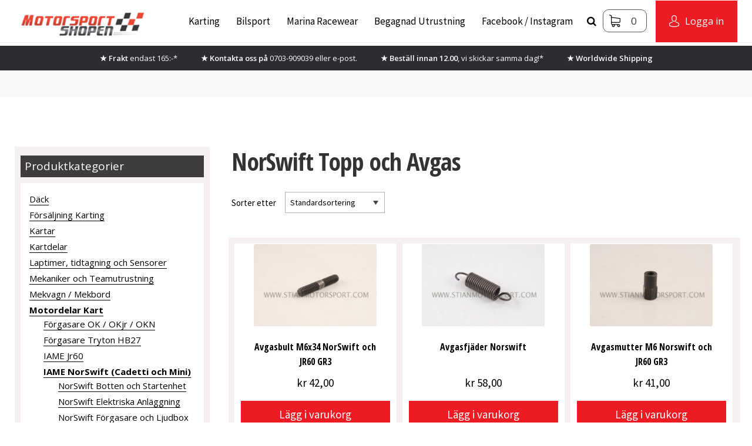

--- FILE ---
content_type: text/html; charset=UTF-8
request_url: https://motorsportshopen.se/motorsport/karting/motordelar-kart/iame-norswift-cadetti-och-mini-motordelar-kart/norswift-topp-och-avgas-iame-norswift-cadetti-och-mini-motordelar-kart/
body_size: 30531
content:
<!DOCTYPE html>
<html lang="sv-SE">
<head>
<meta charset="UTF-8">
<meta name="viewport" content="width=device-width, initial-scale=1">
<link rel="profile" href="http://gmpg.org/xfn/11">
<link rel="pingback" href="https://motorsportshopen.se/xmlrpc.php">

<title>NorSwift Topp och Avgas &#8211; Motorsportshopen</title>
<meta name='robots' content='max-image-preview:large' />
<script>window._wca = window._wca || [];</script>
<link rel='dns-prefetch' href='//stats.wp.com' />
<link rel='dns-prefetch' href='//cdnjs.cloudflare.com' />
<link rel='dns-prefetch' href='//fonts.googleapis.com' />
<link rel='dns-prefetch' href='//maxcdn.bootstrapcdn.com' />
<link rel='dns-prefetch' href='//s.w.org' />
<link rel="alternate" type="application/rss+xml" title="Motorsportshopen &raquo; flöde" href="https://motorsportshopen.se/feed/" />
<link rel="alternate" type="application/rss+xml" title="Flöde för Motorsportshopen &raquo; NorSwift Topp och Avgas Kategori" href="https://motorsportshopen.se/motorsport/karting/motordelar-kart/iame-norswift-cadetti-och-mini-motordelar-kart/norswift-topp-och-avgas-iame-norswift-cadetti-och-mini-motordelar-kart/feed/" />
		<script>
			window._wpemojiSettings = {"baseUrl":"https:\/\/s.w.org\/images\/core\/emoji\/13.1.0\/72x72\/","ext":".png","svgUrl":"https:\/\/s.w.org\/images\/core\/emoji\/13.1.0\/svg\/","svgExt":".svg","source":{"concatemoji":"https:\/\/motorsportshopen.se\/wp-includes\/js\/wp-emoji-release.min.js?ver=5.8.12"}};
			!function(e,a,t){var n,r,o,i=a.createElement("canvas"),p=i.getContext&&i.getContext("2d");function s(e,t){var a=String.fromCharCode;p.clearRect(0,0,i.width,i.height),p.fillText(a.apply(this,e),0,0);e=i.toDataURL();return p.clearRect(0,0,i.width,i.height),p.fillText(a.apply(this,t),0,0),e===i.toDataURL()}function c(e){var t=a.createElement("script");t.src=e,t.defer=t.type="text/javascript",a.getElementsByTagName("head")[0].appendChild(t)}for(o=Array("flag","emoji"),t.supports={everything:!0,everythingExceptFlag:!0},r=0;r<o.length;r++)t.supports[o[r]]=function(e){if(!p||!p.fillText)return!1;switch(p.textBaseline="top",p.font="600 32px Arial",e){case"flag":return s([127987,65039,8205,9895,65039],[127987,65039,8203,9895,65039])?!1:!s([55356,56826,55356,56819],[55356,56826,8203,55356,56819])&&!s([55356,57332,56128,56423,56128,56418,56128,56421,56128,56430,56128,56423,56128,56447],[55356,57332,8203,56128,56423,8203,56128,56418,8203,56128,56421,8203,56128,56430,8203,56128,56423,8203,56128,56447]);case"emoji":return!s([10084,65039,8205,55357,56613],[10084,65039,8203,55357,56613])}return!1}(o[r]),t.supports.everything=t.supports.everything&&t.supports[o[r]],"flag"!==o[r]&&(t.supports.everythingExceptFlag=t.supports.everythingExceptFlag&&t.supports[o[r]]);t.supports.everythingExceptFlag=t.supports.everythingExceptFlag&&!t.supports.flag,t.DOMReady=!1,t.readyCallback=function(){t.DOMReady=!0},t.supports.everything||(n=function(){t.readyCallback()},a.addEventListener?(a.addEventListener("DOMContentLoaded",n,!1),e.addEventListener("load",n,!1)):(e.attachEvent("onload",n),a.attachEvent("onreadystatechange",function(){"complete"===a.readyState&&t.readyCallback()})),(n=t.source||{}).concatemoji?c(n.concatemoji):n.wpemoji&&n.twemoji&&(c(n.twemoji),c(n.wpemoji)))}(window,document,window._wpemojiSettings);
		</script>
		<style>
img.wp-smiley,
img.emoji {
	display: inline !important;
	border: none !important;
	box-shadow: none !important;
	height: 1em !important;
	width: 1em !important;
	margin: 0 .07em !important;
	vertical-align: -0.1em !important;
	background: none !important;
	padding: 0 !important;
}
</style>
	<link rel='stylesheet' id='wp-block-library-css'  href='https://motorsportshopen.se/wp-includes/css/dist/block-library/style.min.css?ver=5.8.12' media='all' />
<style id='wp-block-library-inline-css'>
.has-text-align-justify{text-align:justify;}
</style>
<style id='wp-block-library-theme-inline-css'>
#start-resizable-editor-section{display:none}.wp-block-audio figcaption{color:#555;font-size:13px;text-align:center}.is-dark-theme .wp-block-audio figcaption{color:hsla(0,0%,100%,.65)}.wp-block-code{font-family:Menlo,Consolas,monaco,monospace;color:#1e1e1e;padding:.8em 1em;border:1px solid #ddd;border-radius:4px}.wp-block-embed figcaption{color:#555;font-size:13px;text-align:center}.is-dark-theme .wp-block-embed figcaption{color:hsla(0,0%,100%,.65)}.blocks-gallery-caption{color:#555;font-size:13px;text-align:center}.is-dark-theme .blocks-gallery-caption{color:hsla(0,0%,100%,.65)}.wp-block-image figcaption{color:#555;font-size:13px;text-align:center}.is-dark-theme .wp-block-image figcaption{color:hsla(0,0%,100%,.65)}.wp-block-pullquote{border-top:4px solid;border-bottom:4px solid;margin-bottom:1.75em;color:currentColor}.wp-block-pullquote__citation,.wp-block-pullquote cite,.wp-block-pullquote footer{color:currentColor;text-transform:uppercase;font-size:.8125em;font-style:normal}.wp-block-quote{border-left:.25em solid;margin:0 0 1.75em;padding-left:1em}.wp-block-quote cite,.wp-block-quote footer{color:currentColor;font-size:.8125em;position:relative;font-style:normal}.wp-block-quote.has-text-align-right{border-left:none;border-right:.25em solid;padding-left:0;padding-right:1em}.wp-block-quote.has-text-align-center{border:none;padding-left:0}.wp-block-quote.is-large,.wp-block-quote.is-style-large{border:none}.wp-block-search .wp-block-search__label{font-weight:700}.wp-block-group.has-background{padding:1.25em 2.375em;margin-top:0;margin-bottom:0}.wp-block-separator{border:none;border-bottom:2px solid;margin-left:auto;margin-right:auto;opacity:.4}.wp-block-separator:not(.is-style-wide):not(.is-style-dots){width:100px}.wp-block-separator.has-background:not(.is-style-dots){border-bottom:none;height:1px}.wp-block-separator.has-background:not(.is-style-wide):not(.is-style-dots){height:2px}.wp-block-table thead{border-bottom:3px solid}.wp-block-table tfoot{border-top:3px solid}.wp-block-table td,.wp-block-table th{padding:.5em;border:1px solid;word-break:normal}.wp-block-table figcaption{color:#555;font-size:13px;text-align:center}.is-dark-theme .wp-block-table figcaption{color:hsla(0,0%,100%,.65)}.wp-block-video figcaption{color:#555;font-size:13px;text-align:center}.is-dark-theme .wp-block-video figcaption{color:hsla(0,0%,100%,.65)}.wp-block-template-part.has-background{padding:1.25em 2.375em;margin-top:0;margin-bottom:0}#end-resizable-editor-section{display:none}
</style>
<link rel='stylesheet' id='mediaelement-css'  href='https://motorsportshopen.se/wp-includes/js/mediaelement/mediaelementplayer-legacy.min.css?ver=4.2.16' media='all' />
<link rel='stylesheet' id='wp-mediaelement-css'  href='https://motorsportshopen.se/wp-includes/js/mediaelement/wp-mediaelement.min.css?ver=5.8.12' media='all' />
<link rel='stylesheet' id='wc-blocks-vendors-style-css'  href='https://motorsportshopen.se/wp-content/plugins/woocommerce/packages/woocommerce-blocks/build/wc-blocks-vendors-style.css?ver=6.1.0' media='all' />
<link rel='stylesheet' id='wc-blocks-style-css'  href='https://motorsportshopen.se/wp-content/plugins/woocommerce/packages/woocommerce-blocks/build/wc-blocks-style.css?ver=6.1.0' media='all' />
<link rel='stylesheet' id='storefront-gutenberg-blocks-css'  href='https://motorsportshopen.se/wp-content/themes/storefront/assets/css/base/gutenberg-blocks.css?ver=3.9.1' media='all' />
<style id='storefront-gutenberg-blocks-inline-css'>

				.wp-block-button__link:not(.has-text-color) {
					color: #333333;
				}

				.wp-block-button__link:not(.has-text-color):hover,
				.wp-block-button__link:not(.has-text-color):focus,
				.wp-block-button__link:not(.has-text-color):active {
					color: #333333;
				}

				.wp-block-button__link:not(.has-background) {
					background-color: #eeeeee;
				}

				.wp-block-button__link:not(.has-background):hover,
				.wp-block-button__link:not(.has-background):focus,
				.wp-block-button__link:not(.has-background):active {
					border-color: #d5d5d5;
					background-color: #d5d5d5;
				}

				.wp-block-quote footer,
				.wp-block-quote cite,
				.wp-block-quote__citation {
					color: #6d6d6d;
				}

				.wp-block-pullquote cite,
				.wp-block-pullquote footer,
				.wp-block-pullquote__citation {
					color: #6d6d6d;
				}

				.wp-block-image figcaption {
					color: #6d6d6d;
				}

				.wp-block-separator.is-style-dots::before {
					color: #333333;
				}

				.wp-block-file a.wp-block-file__button {
					color: #333333;
					background-color: #eeeeee;
					border-color: #eeeeee;
				}

				.wp-block-file a.wp-block-file__button:hover,
				.wp-block-file a.wp-block-file__button:focus,
				.wp-block-file a.wp-block-file__button:active {
					color: #333333;
					background-color: #d5d5d5;
				}

				.wp-block-code,
				.wp-block-preformatted pre {
					color: #6d6d6d;
				}

				.wp-block-table:not( .has-background ):not( .is-style-stripes ) tbody tr:nth-child(2n) td {
					background-color: #fdfdfd;
				}

				.wp-block-cover .wp-block-cover__inner-container h1:not(.has-text-color),
				.wp-block-cover .wp-block-cover__inner-container h2:not(.has-text-color),
				.wp-block-cover .wp-block-cover__inner-container h3:not(.has-text-color),
				.wp-block-cover .wp-block-cover__inner-container h4:not(.has-text-color),
				.wp-block-cover .wp-block-cover__inner-container h5:not(.has-text-color),
				.wp-block-cover .wp-block-cover__inner-container h6:not(.has-text-color) {
					color: #000000;
				}

				.wc-block-components-price-slider__range-input-progress,
				.rtl .wc-block-components-price-slider__range-input-progress {
					--range-color: #7f54b3;
				}

				/* Target only IE11 */
				@media all and (-ms-high-contrast: none), (-ms-high-contrast: active) {
					.wc-block-components-price-slider__range-input-progress {
						background: #7f54b3;
					}
				}

				.wc-block-components-button:not(.is-link) {
					background-color: #ed1c24;
					color: #ffffff;
				}

				.wc-block-components-button:not(.is-link):hover,
				.wc-block-components-button:not(.is-link):focus,
				.wc-block-components-button:not(.is-link):active {
					background-color: #d4030b;
					color: #ffffff;
				}

				.wc-block-components-button:not(.is-link):disabled {
					background-color: #ed1c24;
					color: #ffffff;
				}

				.wc-block-cart__submit-container {
					background-color: #ffffff;
				}

				.wc-block-cart__submit-container::before {
					color: rgba(220,220,220,0.5);
				}

				.wc-block-components-order-summary-item__quantity {
					background-color: #ffffff;
					border-color: #6d6d6d;
					box-shadow: 0 0 0 2px #ffffff;
					color: #6d6d6d;
				}
			
</style>
<link rel='stylesheet' id='ct.sizeguide.css-css'  href='https://motorsportshopen.se/wp-content/plugins/sizeguide/assets/css/ct.sizeguide.css?ver=5.8.12' media='all' />
<link rel='stylesheet' id='ct.sizeguide.style.css-css'  href='https://motorsportshopen.se/wp-content/plugins/sizeguide/assets//css/ct.sizeguide.style1.css?ver=5.8.12' media='all' />
<link rel='stylesheet' id='magnific.popup.css-css'  href='https://motorsportshopen.se/wp-content/plugins/sizeguide/assets/css/magnific.popup.css?ver=5.8.12' media='all' />
<link rel='stylesheet' id='woocommerce-advanced-product-labels-css'  href='https://motorsportshopen.se/wp-content/plugins/woocommerce-advanced-product-labels/assets/front-end/css/woocommerce-advanced-product-labels.min.css?ver=1.1.0' media='all' />
<style id='woocommerce-inline-inline-css'>
.woocommerce form .form-row .required { visibility: visible; }
</style>
<link rel='stylesheet' id='aws-style-css'  href='https://motorsportshopen.se/wp-content/plugins/advanced-woo-search/assets/css/common.css?ver=2.42' media='all' />
<link rel='stylesheet' id='owl-style-css'  href='https://motorsportshopen.se/wp-content/themes/stianshop/css/owl.carousel.min.css?ver=5.8.12' media='all' />
<link rel='stylesheet' id='storefront-style-css'  href='https://motorsportshopen.se/wp-content/themes/storefront/style.css?ver=3.9.1' media='all' />
<style id='storefront-style-inline-css'>

			.main-navigation ul li a,
			.site-title a,
			ul.menu li a,
			.site-branding h1 a,
			button.menu-toggle,
			button.menu-toggle:hover,
			.handheld-navigation .dropdown-toggle {
				color: #333333;
			}

			button.menu-toggle,
			button.menu-toggle:hover {
				border-color: #333333;
			}

			.main-navigation ul li a:hover,
			.main-navigation ul li:hover > a,
			.site-title a:hover,
			.site-header ul.menu li.current-menu-item > a {
				color: #747474;
			}

			table:not( .has-background ) th {
				background-color: #f8f8f8;
			}

			table:not( .has-background ) tbody td {
				background-color: #fdfdfd;
			}

			table:not( .has-background ) tbody tr:nth-child(2n) td,
			fieldset,
			fieldset legend {
				background-color: #fbfbfb;
			}

			.site-header,
			.secondary-navigation ul ul,
			.main-navigation ul.menu > li.menu-item-has-children:after,
			.secondary-navigation ul.menu ul,
			.storefront-handheld-footer-bar,
			.storefront-handheld-footer-bar ul li > a,
			.storefront-handheld-footer-bar ul li.search .site-search,
			button.menu-toggle,
			button.menu-toggle:hover {
				background-color: #ffffff;
			}

			p.site-description,
			.site-header,
			.storefront-handheld-footer-bar {
				color: #404040;
			}

			button.menu-toggle:after,
			button.menu-toggle:before,
			button.menu-toggle span:before {
				background-color: #333333;
			}

			h1, h2, h3, h4, h5, h6, .wc-block-grid__product-title {
				color: #333333;
			}

			.widget h1 {
				border-bottom-color: #333333;
			}

			body,
			.secondary-navigation a {
				color: #6d6d6d;
			}

			.widget-area .widget a,
			.hentry .entry-header .posted-on a,
			.hentry .entry-header .post-author a,
			.hentry .entry-header .post-comments a,
			.hentry .entry-header .byline a {
				color: #727272;
			}

			a {
				color: #7f54b3;
			}

			a:focus,
			button:focus,
			.button.alt:focus,
			input:focus,
			textarea:focus,
			input[type="button"]:focus,
			input[type="reset"]:focus,
			input[type="submit"]:focus,
			input[type="email"]:focus,
			input[type="tel"]:focus,
			input[type="url"]:focus,
			input[type="password"]:focus,
			input[type="search"]:focus {
				outline-color: #7f54b3;
			}

			button, input[type="button"], input[type="reset"], input[type="submit"], .button, .widget a.button {
				background-color: #eeeeee;
				border-color: #eeeeee;
				color: #333333;
			}

			button:hover, input[type="button"]:hover, input[type="reset"]:hover, input[type="submit"]:hover, .button:hover, .widget a.button:hover {
				background-color: #d5d5d5;
				border-color: #d5d5d5;
				color: #333333;
			}

			button.alt, input[type="button"].alt, input[type="reset"].alt, input[type="submit"].alt, .button.alt, .widget-area .widget a.button.alt {
				background-color: #ed1c24;
				border-color: #ed1c24;
				color: #ffffff;
			}

			button.alt:hover, input[type="button"].alt:hover, input[type="reset"].alt:hover, input[type="submit"].alt:hover, .button.alt:hover, .widget-area .widget a.button.alt:hover {
				background-color: #d4030b;
				border-color: #d4030b;
				color: #ffffff;
			}

			.pagination .page-numbers li .page-numbers.current {
				background-color: #e6e6e6;
				color: #636363;
			}

			#comments .comment-list .comment-content .comment-text {
				background-color: #f8f8f8;
			}

			.site-footer {
				background-color: #000000;
				color: #6d6d6d;
			}

			.site-footer a:not(.button):not(.components-button) {
				color: #ed1c24;
			}

			.site-footer .storefront-handheld-footer-bar a:not(.button):not(.components-button) {
				color: #333333;
			}

			.site-footer h1, .site-footer h2, .site-footer h3, .site-footer h4, .site-footer h5, .site-footer h6, .site-footer .widget .widget-title, .site-footer .widget .widgettitle {
				color: #333333;
			}

			.page-template-template-homepage.has-post-thumbnail .type-page.has-post-thumbnail .entry-title {
				color: #000000;
			}

			.page-template-template-homepage.has-post-thumbnail .type-page.has-post-thumbnail .entry-content {
				color: #000000;
			}

			@media screen and ( min-width: 768px ) {
				.secondary-navigation ul.menu a:hover {
					color: #595959;
				}

				.secondary-navigation ul.menu a {
					color: #404040;
				}

				.main-navigation ul.menu ul.sub-menu,
				.main-navigation ul.nav-menu ul.children {
					background-color: #f0f0f0;
				}

				.site-header {
					border-bottom-color: #f0f0f0;
				}
			}
</style>
<link rel='stylesheet' id='storefront-icons-css'  href='https://motorsportshopen.se/wp-content/themes/storefront/assets/css/base/icons.css?ver=3.9.1' media='all' />
<link rel='stylesheet' id='storefront-fonts-css'  href='https://fonts.googleapis.com/css?family=Source+Sans+Pro%3A400%2C300%2C300italic%2C400italic%2C600%2C700%2C900&#038;subset=latin%2Clatin-ext&#038;ver=3.9.1' media='all' />
<link rel='stylesheet' id='storefront-jetpack-widgets-css'  href='https://motorsportshopen.se/wp-content/themes/storefront/assets/css/jetpack/widgets.css?ver=3.9.1' media='all' />
<link rel='stylesheet' id='prdctfltr-font-css'  href='https://motorsportshopen.se/wp-content/plugins/prdctfltr/lib/font/styles.css?ver=5.9.2' media='all' />
<link rel='stylesheet' id='prdctfltr-main-css-css'  href='https://motorsportshopen.se/wp-content/plugins/prdctfltr/lib/css/prdctfltr.css?ver=5.9.2' media='all' />
<link rel='stylesheet' id='prdctfltr-scrollbar-css-css'  href='https://motorsportshopen.se/wp-content/plugins/prdctfltr/lib/css/jquery.mCustomScrollbar.css?ver=5.9.2' media='all' />
<link rel='stylesheet' id='prdctfltr-ionrange-css-css'  href='https://motorsportshopen.se/wp-content/plugins/prdctfltr/lib/css/ion.rangeSlider.css?ver=5.9.2' media='all' />
<link rel='stylesheet' id='esaps-css'  href='https://motorsportshopen.se/wp-content/plugins/es-api-product-sync/public/css/esaps-public.css?ver=1.1.0' media='all' />
<link rel='stylesheet' id='storefront-woocommerce-style-css'  href='https://motorsportshopen.se/wp-content/themes/storefront/assets/css/woocommerce/woocommerce.css?ver=3.9.1' media='all' />
<style id='storefront-woocommerce-style-inline-css'>
@font-face {
				font-family: star;
				src: url(https://motorsportshopen.se/wp-content/plugins/woocommerce/assets/fonts/star.eot);
				src:
					url(https://motorsportshopen.se/wp-content/plugins/woocommerce/assets/fonts/star.eot?#iefix) format("embedded-opentype"),
					url(https://motorsportshopen.se/wp-content/plugins/woocommerce/assets/fonts/star.woff) format("woff"),
					url(https://motorsportshopen.se/wp-content/plugins/woocommerce/assets/fonts/star.ttf) format("truetype"),
					url(https://motorsportshopen.se/wp-content/plugins/woocommerce/assets/fonts/star.svg#star) format("svg");
				font-weight: 400;
				font-style: normal;
			}
			@font-face {
				font-family: WooCommerce;
				src: url(https://motorsportshopen.se/wp-content/plugins/woocommerce/assets/fonts/WooCommerce.eot);
				src:
					url(https://motorsportshopen.se/wp-content/plugins/woocommerce/assets/fonts/WooCommerce.eot?#iefix) format("embedded-opentype"),
					url(https://motorsportshopen.se/wp-content/plugins/woocommerce/assets/fonts/WooCommerce.woff) format("woff"),
					url(https://motorsportshopen.se/wp-content/plugins/woocommerce/assets/fonts/WooCommerce.ttf) format("truetype"),
					url(https://motorsportshopen.se/wp-content/plugins/woocommerce/assets/fonts/WooCommerce.svg#WooCommerce) format("svg");
				font-weight: 400;
				font-style: normal;
			}

			a.cart-contents,
			.site-header-cart .widget_shopping_cart a {
				color: #333333;
			}

			a.cart-contents:hover,
			.site-header-cart .widget_shopping_cart a:hover,
			.site-header-cart:hover > li > a {
				color: #747474;
			}

			table.cart td.product-remove,
			table.cart td.actions {
				border-top-color: #ffffff;
			}

			.storefront-handheld-footer-bar ul li.cart .count {
				background-color: #333333;
				color: #ffffff;
				border-color: #ffffff;
			}

			.woocommerce-tabs ul.tabs li.active a,
			ul.products li.product .price,
			.onsale,
			.wc-block-grid__product-onsale,
			.widget_search form:before,
			.widget_product_search form:before {
				color: #6d6d6d;
			}

			.woocommerce-breadcrumb a,
			a.woocommerce-review-link,
			.product_meta a {
				color: #727272;
			}

			.wc-block-grid__product-onsale,
			.onsale {
				border-color: #6d6d6d;
			}

			.star-rating span:before,
			.quantity .plus, .quantity .minus,
			p.stars a:hover:after,
			p.stars a:after,
			.star-rating span:before,
			#payment .payment_methods li input[type=radio]:first-child:checked+label:before {
				color: #7f54b3;
			}

			.widget_price_filter .ui-slider .ui-slider-range,
			.widget_price_filter .ui-slider .ui-slider-handle {
				background-color: #7f54b3;
			}

			.order_details {
				background-color: #f8f8f8;
			}

			.order_details > li {
				border-bottom: 1px dotted #e3e3e3;
			}

			.order_details:before,
			.order_details:after {
				background: -webkit-linear-gradient(transparent 0,transparent 0),-webkit-linear-gradient(135deg,#f8f8f8 33.33%,transparent 33.33%),-webkit-linear-gradient(45deg,#f8f8f8 33.33%,transparent 33.33%)
			}

			#order_review {
				background-color: #ffffff;
			}

			#payment .payment_methods > li .payment_box,
			#payment .place-order {
				background-color: #fafafa;
			}

			#payment .payment_methods > li:not(.woocommerce-notice) {
				background-color: #f5f5f5;
			}

			#payment .payment_methods > li:not(.woocommerce-notice):hover {
				background-color: #f0f0f0;
			}

			.woocommerce-pagination .page-numbers li .page-numbers.current {
				background-color: #e6e6e6;
				color: #636363;
			}

			.wc-block-grid__product-onsale,
			.onsale,
			.woocommerce-pagination .page-numbers li .page-numbers:not(.current) {
				color: #6d6d6d;
			}

			p.stars a:before,
			p.stars a:hover~a:before,
			p.stars.selected a.active~a:before {
				color: #6d6d6d;
			}

			p.stars.selected a.active:before,
			p.stars:hover a:before,
			p.stars.selected a:not(.active):before,
			p.stars.selected a.active:before {
				color: #7f54b3;
			}

			.single-product div.product .woocommerce-product-gallery .woocommerce-product-gallery__trigger {
				background-color: #eeeeee;
				color: #333333;
			}

			.single-product div.product .woocommerce-product-gallery .woocommerce-product-gallery__trigger:hover {
				background-color: #d5d5d5;
				border-color: #d5d5d5;
				color: #333333;
			}

			.button.added_to_cart:focus,
			.button.wc-forward:focus {
				outline-color: #7f54b3;
			}

			.added_to_cart,
			.site-header-cart .widget_shopping_cart a.button,
			.wc-block-grid__products .wc-block-grid__product .wp-block-button__link {
				background-color: #eeeeee;
				border-color: #eeeeee;
				color: #333333;
			}

			.added_to_cart:hover,
			.site-header-cart .widget_shopping_cart a.button:hover,
			.wc-block-grid__products .wc-block-grid__product .wp-block-button__link:hover {
				background-color: #d5d5d5;
				border-color: #d5d5d5;
				color: #333333;
			}

			.added_to_cart.alt, .added_to_cart, .widget a.button.checkout {
				background-color: #ed1c24;
				border-color: #ed1c24;
				color: #ffffff;
			}

			.added_to_cart.alt:hover, .added_to_cart:hover, .widget a.button.checkout:hover {
				background-color: #d4030b;
				border-color: #d4030b;
				color: #ffffff;
			}

			.button.loading {
				color: #eeeeee;
			}

			.button.loading:hover {
				background-color: #eeeeee;
			}

			.button.loading:after {
				color: #333333;
			}

			@media screen and ( min-width: 768px ) {
				.site-header-cart .widget_shopping_cart,
				.site-header .product_list_widget li .quantity {
					color: #404040;
				}

				.site-header-cart .widget_shopping_cart .buttons,
				.site-header-cart .widget_shopping_cart .total {
					background-color: #f5f5f5;
				}

				.site-header-cart .widget_shopping_cart {
					background-color: #f0f0f0;
				}
			}
				.storefront-product-pagination a {
					color: #6d6d6d;
					background-color: #ffffff;
				}
				.storefront-sticky-add-to-cart {
					color: #6d6d6d;
					background-color: #ffffff;
				}

				.storefront-sticky-add-to-cart a:not(.button) {
					color: #333333;
				}
</style>
<link rel='stylesheet' id='storefront-child-style-css'  href='https://motorsportshopen.se/wp-content/themes/stianshop/style.css?ver=1643789046' media='all' />
<link rel='stylesheet' id='storefront-woocommerce-bundles-style-css'  href='https://motorsportshopen.se/wp-content/themes/storefront/assets/css/woocommerce/extensions/bundles.css?ver=3.9.1' media='all' />
<link rel='stylesheet' id='storefront-woocommerce-apl-style-css'  href='https://motorsportshopen.se/wp-content/themes/storefront/assets/css/woocommerce/extensions/advanced-product-labels.css?ver=3.9.1' media='all' />
<link rel='stylesheet' id='wc-bundle-style-css'  href='https://motorsportshopen.se/wp-content/plugins/woocommerce-product-bundles/assets/css/frontend/woocommerce.css?ver=5.9.1' media='all' />
<link rel='stylesheet' id='sfp-fawesome-css'  href='https://maxcdn.bootstrapcdn.com/font-awesome/4.4.0/css/font-awesome.min.css?ver=5.8.12' media='all' />
<link rel='stylesheet' id='sfp-styles-css'  href='https://motorsportshopen.se/wp-content/plugins/storefront-pro//assets/css/style.css?ver=4.0.1' media='all' />
<style id='sfp-styles-inline-css'>
/*-----STOREFRONT PRO-----*/
/*Primary navigation*/
#site-navigation .primary-navigation .menu > li > ul { -webkit-transform-origin: 0 0 ; transform-origin: 0 0 ; -webkit-transition: height 500ms, -webkit-transform 0.5s; transition: height 500ms, transform 0.5s; }.storefront-pro-active #masthead { background-color:#ffffff;}
/*Secondary navigation*/
.storefront-pro-active nav.secondary-navigation {background-color:;}.storefront-pro-active nav.secondary-navigation a {font-family:;}.storefront-pro-active nav.secondary-navigation ul,.storefront-pro-active nav.secondary-navigation a,.storefront-pro-active nav.secondary-navigation a:hover {font-size:px;letter-spacing:px;color:;font-weight: normal;font-style: normal;text-decoration: none;text-transform: none;}.storefront-pro-active nav.secondary-navigation ul li.current_page_item a,.storefront-pro-active nav.secondary-navigation ul li.current_page_item a:hover {color:;}.storefront-pro-active nav.secondary-navigation ul ul li a,.storefront-pro-active nav.secondary-navigation ul ul li a:hover {color:;}.storefront-pro-active nav.secondary-navigation ul.menu ul {background-color:;}
/*Main Content Styles*/.storefront-pro-active h1, .storefront-pro-active h2, .storefront-pro-active h3, .storefront-pro-active h4, .storefront-pro-active h5, .storefront-pro-active h6 {font-family:;letter-spacing:px;line-height:;font-weight: normal;font-style: normal;text-decoration: none;text-transform: none;}.blog.storefront-pro-active .entry-title, .archive.storefront-pro-active .entry-title, .blog.storefront-pro-active .entry-title a, .archive.storefront-pro-active .entry-title a {color:;}.single-post.storefront-pro-active .entry-title { color:;}body.storefront-pro-active, .storefront-pro-active .panel-grid-cell { font-family:;line-height:}.storefront-pro-active .panel-grid-cell, #primary, #secondary {font-size:px; }.eighteen-tags-pro-active .entry-title, .storefront-pro-active .hentry .entry-header, .storefront-pro-active .widget h3.widget-title, .storefront-pro-active .widget h2.widgettitle {border-color:  }
/* WooCommerce Pages */.storefront-pro-active ul.products li.product { text-align: center; }.woocommerce-message { background-color:#0f834d !important; color:#ffffff !important;}.woocommerce-message * { color:#ffffff !important; }.woocommerce-info { background-color:#3D9CD2 !important; color:#ffffff !important;}.woocommerce-info * { color:#ffffff !important;}.woocommerce-error { background-color:#e2401c !important; color:#ffffff !important; }.woocommerce-error * { color:#ffffff !important; }.storefront-pro-active .site-header-cart .cart-contents { color: #000000; }.storefront-pro-active .site-header .site-header-cart .widget_shopping_cart *:not(.button) { color: #000000; }
/* Footer Styles */.storefront-pro-active .site-footer {background: url();}.storefront-pro-active .site-footer * {font-size:15px;font-weight: normal;font-style: normal;text-decoration: none;text-transform: none;color:;}.storefront-pro-active .site-footer  .widget-title,.storefront-pro-active .site-footer  h3 {font-size:px;font-weight: normal;font-style: normal;text-decoration: none;text-transform: none;color:;}.storefront-pro-active .site-footer a {color:;}.storefront-pro-active .site-footer .footer-widgets li:before {color:;}.storefront-handheld-footer-bar ul li.search .site-search, .storefront-pro-active .site-footer .storefront-handheld-footer-bar ul li > a {background-color: ;color: ;}.storefront-pro-active .storefront-handheld-footer-bar ul li.cart .count {color: ;border-color: ;background: ;}@media only screen and (min-width: 768px) {.jscroll-inner .woocommerce-pagination { display:none; }.sfp-nav-search .sfp-nav-search-close .fa{background:#eeeeee;border: 2px solid #eeeeee;color:#333333}.main-navigation ul.nav-menu>li>a,.main-navigation ul.menu > li > a, .main-navigation .sfp-nav-search a { padding-top: 1.6em; padding-bottom: 1.6em; }.storefront-pro-active .main-navigation .site-header-cart li:first-child { padding-top: 1.6em; }.storefront-pro-active .main-navigation .site-header-cart .cart-contents { padding-top: 0; padding-bottom: 1.6em; }#site-navigation.main-navigation .primary-navigation ul li .logo-in-nav-anchor, .site-header .site-logo-link img { max-height: 50px;max-width: none; width:auto; }#site-navigation {background-color:;}#site-navigation.main-navigation ul, #site-navigation.main-navigation ul li a {font-family:;font-size:px;}#site-navigation.main-navigation ul, #site-navigation.main-navigation ul li li a {font-size:px;}.sfp-nav-styleleft-vertical .site-header .header-toggle,#site-navigation.main-navigation .primary-navigation ul li a {letter-spacing:px;color:#000000;font-weight: normal;font-style: normal;text-decoration: none;text-transform: none;}#site-navigation.main-navigation ul li.current_page_item a {color:;}#site-navigation.main-navigation .primary-navigation ul ul li a, #site-navigation.main-navigation .site-header-cart .widget_shopping_cart {color:;}#site-navigation.main-navigation .site-header-cart .widget_shopping_cart, #site-navigation.main-navigation ul.menu ul {background-color:;}#site-navigation.main-navigation .primary-navigation ul li.menu-item .fa {color:inherit;font-size:20px;}#site-navigation.main-navigation .primary-navigation ul li.menu-item .fa + span {margin-top:20px;}#site-navigation.main-navigation .primary-navigation ul ul li.menu-item .fa {color:inherit;font-size:14px;}}@media only screen and (max-width: 768px) {/* Mobile styles */#site-navigation a.menu-toggle, .storefront-pro-active .site-header-cart .cart-contents {color: ;}.storefront-handheld-footer-bar ul li.cart .count, .sfv2.menu-toggle:after, .sfv2.menu-toggle:before, .sfv2.menu-toggle span:before {background-color: ;}#site-navigation .handheld-navigation{background-color: ;}#site-navigation .handheld-navigation li a {color: ;}}
</style>
<link rel='stylesheet' id='sfb-styles-css'  href='https://motorsportshopen.se/wp-content/plugins/storefront-pro/includes/ext/storefront-footer-bar/assets/css/style.css?ver=5.8.12' media='all' />
<style id='sfb-styles-inline-css'>

		.sfb-footer-bar {
			background-color: #2c2d33;
			background-image: url();
		}

		.sfb-footer-bar .widget {
			color: #9aa0a7;
		}

		.sfb-footer-bar .widget h1,
		.sfb-footer-bar .widget h2,
		.sfb-footer-bar .widget h3,
		.sfb-footer-bar .widget h4,
		.sfb-footer-bar .widget h5,
		.sfb-footer-bar .widget h6 {
			color: #ffffff;
		}

		.sfb-footer-bar .widget a {
			color: #ffffff;
		}

		.shb-header-bar {
			background-color: #2c2d33;
			background-image: url();
		}

		.shb-header-bar .widget {
			color: #9aa0a7;
		}

		.shb-header-bar .widget h1,
		.shb-header-bar .widget h2,
		.shb-header-bar .widget h3,
		.shb-header-bar .widget h4,
		.shb-header-bar .widget h5,
		.shb-header-bar .widget h6 {
			color: #ffffff;
		}

		.shb-header-bar .widget a {
			color: #ffffff;
		}
</style>
<link rel='stylesheet' id='jetpack_css-css'  href='https://motorsportshopen.se/wp-content/plugins/jetpack/css/jetpack.css?ver=10.4.2' media='all' />
<script src='https://motorsportshopen.se/wp-includes/js/jquery/jquery.min.js?ver=3.6.0' id='jquery-core-js'></script>
<script src='https://motorsportshopen.se/wp-includes/js/jquery/jquery-migrate.min.js?ver=3.3.2' id='jquery-migrate-js'></script>
<script src='https://motorsportshopen.se/wp-content/plugins/sizeguide/assets/js/magnific.popup.js?ver=5.8.12' id='magnific.popup.js-js'></script>
<script src='https://motorsportshopen.se/wp-content/plugins/sizeguide/assets/js/ct.sg.front.js?ver=5.8.12' id='ct.sg.front.js-js'></script>
<script src='https://motorsportshopen.se/wp-content/plugins/woocommerce/assets/js/jquery-blockui/jquery.blockUI.min.js?ver=2.7.0-wc.5.9.1' id='jquery-blockui-js'></script>
<script id='wc-add-to-cart-js-extra'>
var wc_add_to_cart_params = {"ajax_url":"\/wp-admin\/admin-ajax.php","wc_ajax_url":"\/?wc-ajax=%%endpoint%%","i18n_view_cart":"Visa varukorg","cart_url":"https:\/\/motorsportshopen.se\/handlekurv\/","is_cart":"","cart_redirect_after_add":"no"};
</script>
<script src='https://motorsportshopen.se/wp-content/plugins/woocommerce/assets/js/frontend/add-to-cart.min.js?ver=5.9.1' id='wc-add-to-cart-js'></script>
<script id='wc_additional_variation_images_script-js-extra'>
var wc_additional_variation_images_local = {"ajax_url":"\/?wc-ajax=%%endpoint%%","ajaxImageSwapNonce":"6c7ef49df7","gallery_images_class":".product .images .flex-control-nav, .product .images .thumbnails","main_images_class":".woocommerce-product-gallery","lightbox_images":".product .images a.zoom","custom_swap":"","custom_original_swap":"","custom_reset_swap":"","bwc":""};
</script>
<script src='https://motorsportshopen.se/wp-content/plugins/woocommerce-additional-variation-images/assets/js/variation-images-frontend.min.js?ver=5.8.12' id='wc_additional_variation_images_script-js'></script>
<script src='https://motorsportshopen.se/wp-content/plugins/js_composer/assets/js/vendors/woocommerce-add-to-cart.js?ver=5.7' id='vc_woocommerce-add-to-cart-js-js'></script>
<script defer src='https://stats.wp.com/s-202604.js' id='woocommerce-analytics-js'></script>
<script src='https://motorsportshopen.se/wp-content/plugins/es-api-product-sync/public/js/esaps-public.js?ver=1.1.0' id='esaps-js'></script>
<script src='https://cdnjs.cloudflare.com/ajax/libs/skrollr/0.6.30/skrollr.min.js?ver=5.8.12' id='sfp-skrollr-js'></script>
<script src='https://motorsportshopen.se/wp-content/plugins/storefront-pro/includes/../assets/js/jquery.jscroll.min.js?ver=4.0.1' id='jscroll-js'></script>
<link rel="https://api.w.org/" href="https://motorsportshopen.se/wp-json/" /><link rel="alternate" type="application/json" href="https://motorsportshopen.se/wp-json/wp/v2/product_cat/201857" /><link rel="EditURI" type="application/rsd+xml" title="RSD" href="https://motorsportshopen.se/xmlrpc.php?rsd" />
<link rel="wlwmanifest" type="application/wlwmanifest+xml" href="https://motorsportshopen.se/wp-includes/wlwmanifest.xml" /> 
<meta name="generator" content="WordPress 5.8.12" />
<meta name="generator" content="WooCommerce 5.9.1" />
<style type='text/css'>img#wpstats{display:none}</style>
			<noscript><style>.woocommerce-product-gallery{ opacity: 1 !important; }</style></noscript>
	<meta name="generator" content="Powered by WPBakery Page Builder - drag and drop page builder for WordPress."/>
<!--[if lte IE 9]><link rel="stylesheet" type="text/css" href="https://motorsportshopen.se/wp-content/plugins/js_composer/assets/css/vc_lte_ie9.min.css" media="screen"><![endif]-->    <style>body.admin-bar {   padding-top:32px;}</style>
    <noscript><style type="text/css"> .wpb_animate_when_almost_visible { opacity: 1; }</style></noscript><script>
    // (function(i,s,o,g,r,a,m){i['GoogleAnalyticsObject']=r;i[r]=i[r]||function(){
    //         (i[r].q=i[r].q||[]).push(arguments)},i[r].l=1*new Date();a=s.createElement(o),
    //     m=s.getElementsByTagName(o)[0];a.async=1;a.src=g;m.parentNode.insertBefore(a,m)
    // })(window,document,'script','https://www.google-analytics.com/analytics.js','ga');

    // ga('create', 'UA-105691089-1', 'auto');
    // ga('send', 'pageview');

</script>
</head>

<body class="archive tax-product_cat term-norswift-topp-och-avgas-iame-norswift-cadetti-och-mini-motordelar-kart term-201857 wp-embed-responsive theme-storefront woocommerce woocommerce-page woocommerce-no-js storefront-align-wide left-sidebar woocommerce-active prdctfltr-shop wpb-js-composer js-comp-ver-5.7 vc_responsive layout- storefront-pro-active sfp-nav-style pootle-page-customizer-active">
<div id="page" class="hfeed site">
			<nav class="secondary-navigation " role="navigation" aria-label="Sekundär Navigation">
			<div class="col-full"><div style='float:left;' class='social-info'></div></div>		</nav><!-- #site-navigation -->
		
	<header id="masthead" class="site-header" role="banner" >

					<a class="skip-link screen-reader-text" href="#site-navigation">Hoppa till navigering</a>
		<a class="skip-link screen-reader-text" href="#content">Hoppa till innehållet</a>
					<a href="https://motorsportshopen.se/" class="site-logo-link" rel="home">
				<img src="https://motorsportshopen.se/wp-content/uploads/2022/10/motorsportshopen-logo.png" alt="Motorsportshopen"/>
			</a>
			<div class="storefront-primary-navigation">		<div class="stianshop-header-loginout stianshop-header-loginout--login">
			<a href="https://motorsportshopen.se/min-side/"><span>Logga in</span></a>
		</div>
				<nav id="site-navigation" class="main-navigation" role="navigation" aria-label="Huvudmenynavigation">
			<div class="sfp-nav-search" style="display: none;">
				<div class="aws-container" data-url="/?wc-ajax=aws_action" data-siteurl="https://motorsportshopen.se" data-lang="" data-show-loader="true" data-show-more="false" data-show-page="true" data-ajax-search="true" data-show-clear="false" data-mobile-screen="false" data-use-analytics="true" data-min-chars="1" data-buttons-order="1" data-timeout="300" data-is-mobile="false" data-page-id="201857" data-tax="product_cat" ><form class="aws-search-form" action="https://motorsportshopen.se/" method="get" role="search" ><div class="aws-wrapper"><label class="aws-search-label" for="69725838c6144">Sök produkt</label><input type="search" name="s" id="69725838c6144" value="" class="aws-search-field" placeholder="Sök produkt" autocomplete="off" /><input type="hidden" name="post_type" value="product"><input type="hidden" name="type_aws" value="true"><div class="aws-search-clear"><span>×</span></div><div class="aws-loader"></div></div></form></div>				<a class='sfp-nav-search-close'><i class='fa fa-close'></i></a>
			</div><!-- .sfp-nav-search -->
			<div class="primary-navigation"><ul id="menu-huvudmeny" class="menu"><li id="menu-item-30400" class="menu-item menu-item-type-taxonomy menu-item-object-product_cat current-product_cat-ancestor menu-item-30400"><a href="https://motorsportshopen.se/motorsport/karting/">Karting</a></li>
<li id="menu-item-30399" class="menu-item menu-item-type-taxonomy menu-item-object-product_cat menu-item-30399"><a href="https://motorsportshopen.se/motorsport/bilsport/">Bilsport</a></li>
<li id="menu-item-7194576" class="menu-item menu-item-type-custom menu-item-object-custom menu-item-7194576"><a href="https://motorsportshopen.se/marina-racewear/products/">Marina Racewear</a></li>
<li id="menu-item-7999" class="menu-item menu-item-type-post_type menu-item-object-page menu-item-7999"><a href="https://motorsportshopen.se/begagnad-utrustning/">Begagnad Utrustning</a></li>
<li id="menu-item-1490863" class="menu-item menu-item-type-post_type menu-item-object-page menu-item-1490863"><a href="https://motorsportshopen.se/sosiale-medier/">Facebook / Instagram</a></li>
<li class="sf-pro-search"><a><i class="fa fa-search"></i></a><ul><li><form role="search" method="get" class="search-form" action="https://motorsportshopen.se/">
				<label>
					<span class="screen-reader-text">Sök efter:</span>
					<input type="search" class="search-field" placeholder="Sök &hellip;" value="" name="s" />
				</label>
				<input type="submit" class="search-submit" value="Sök" />
			</form></li></ul></li></ul></div>			<a class="menu-toggle " aria-controls="primary-navigation" aria-expanded="false">
				<span>Navigation</span>
			</a>
			<div class="handheld-navigation-container">
				<div class="handheld-navigation"><ul id="menu-mobilmeny" class="menu"><li id="menu-item-855796" class="menu-item menu-item-type-taxonomy menu-item-object-product_cat current-product_cat-ancestor current-menu-ancestor menu-item-has-children menu-item-855796"><a href="https://motorsportshopen.se/motorsport/karting/">Karting</a>
<ul class="sub-menu">
	<li id="menu-item-5487" class="menu-item-has-children menu-item-5487"><a href="https://motorsportshopen.se/motorsport/karting/dack/">Däck</a>
	<ul class="sub-menu">
		<li id="menu-item-5548" class="menu-item-5548"><a href="https://motorsportshopen.se/motorsport/karting/dack/cadetti-mini-dekk/">Cadetti, Mini</a></li>
		<li id="menu-item-5549" class="menu-item-5549"><a href="https://motorsportshopen.se/motorsport/karting/dack/rok-jr-x30-rotax-yamaha/">Jr125, X30, Rotax</a></li>
		<li id="menu-item-201690" class="menu-item-201690"><a href="https://motorsportshopen.se/motorsport/karting/dack/kz-dd2/">KZ, DD2</a></li>
		<li id="menu-item-161672" class="menu-item-161672"><a href="https://motorsportshopen.se/motorsport/karting/dack/vinterdack-kart/">Vinterdäck Kart</a></li>
	</ul>
</li>
	<li id="menu-item-202310" class="menu-item-has-children menu-item-202310"><a href="https://motorsportshopen.se/motorsport/karting/forsaljning-karting/">Försäljning Karting</a>
	<ul class="sub-menu">
		<li id="menu-item-202311" class="menu-item-202311"><a href="https://motorsportshopen.se/motorsport/karting/forsaljning-karting/forsaljning-personlig-korutrustning/">Försäljning Personlig körutrustning</a></li>
	</ul>
</li>
	<li id="menu-item-5116" class="menu-item-has-children menu-item-5116"><a href="https://motorsportshopen.se/motorsport/karting/kartar/">Kartar</a>
	<ul class="sub-menu">
		<li id="menu-item-5117" class="menu-item-5117"><a href="https://motorsportshopen.se/motorsport/karting/kartar/cadetti-mini/">Cadetti, Mini</a></li>
		<li id="menu-item-202033" class="menu-item-202033"><a href="https://motorsportshopen.se/motorsport/karting/kartar/jr125-x30-senior-rotax-senior/">JR125, X30 Senior, Rotax Senior</a></li>
		<li id="menu-item-5512" class="menu-item-5512"><a href="https://motorsportshopen.se/motorsport/karting/kartar/komplett-startklar-kart/">Komplett Startklar Kart</a></li>
		<li id="menu-item-5347" class="menu-item-5347"><a href="https://motorsportshopen.se/motorsport/karting/kartar/kz2/">KZ2</a></li>
		<li id="menu-item-19755" class="menu-item-19755"><a href="https://motorsportshopen.se/motorsport/karting/kartar/ramror/">Ramrör</a></li>
		<li id="menu-item-201932" class="menu-item-201932"><a href="https://motorsportshopen.se/motorsport/karting/kartar/xxs-babykart/">XXS Babykart</a></li>
	</ul>
</li>
	<li id="menu-item-201467" class="menu-item-has-children menu-item-201467"><a href="https://motorsportshopen.se/motorsport/karting/kartdelar/">Kartdelar</a>
	<ul class="sub-menu">
		<li id="menu-item-201643" class="menu-item-201643"><a href="https://motorsportshopen.se/motorsport/karting/kartdelar/avgasfaste-delar/">Avgasfäste delar</a></li>
		<li id="menu-item-201491" class="menu-item-201491"><a href="https://motorsportshopen.se/motorsport/karting/kartdelar/bakaxel-m-tillbehor/">Bakaxel m/tillbehör</a></li>
		<li id="menu-item-201593" class="menu-item-201593"><a href="https://motorsportshopen.se/motorsport/karting/kartdelar/bakre-stotfangare-m-tillbehor/">Bakre stötfångare m/ tillbehör</a></li>
		<li id="menu-item-201483" class="menu-item-201483"><a href="https://motorsportshopen.se/motorsport/karting/kartdelar/bensintankar-slangar-filter-m-tillbehor/">Bensintankar, slangar, filter m/ tillbehör</a></li>
		<li id="menu-item-201490" class="menu-item-201490"><a href="https://motorsportshopen.se/motorsport/karting/kartdelar/boss-driv-och-broms/">Boss Driv och Broms</a></li>
		<li id="menu-item-201639" class="menu-item-201639"><a href="https://motorsportshopen.se/motorsport/karting/kartdelar/bottenplatta-kartdelar/">Bottenplatta</a></li>
		<li id="menu-item-201486" class="menu-item-has-children menu-item-201486"><a href="https://motorsportshopen.se/motorsport/karting/kartdelar/bromsar-kort/">Bromsar kort</a>
		<ul class="sub-menu">
			<li id="menu-item-201812" class="menu-item-201812"><a href="https://motorsportshopen.se/motorsport/karting/kartdelar/bromsar-kort/bromsvatska-och-tvatt/">Bromsvätska och tvätt</a></li>
			<li id="menu-item-201595" class="menu-item-has-children menu-item-201595"><a href="https://motorsportshopen.se/motorsport/karting/kartdelar/bromsar-kort/kaliprar-cylindrar-och-slangar/">Kaliprar, cylindrar och slangar</a>
			<ul class="sub-menu">
				<li id="menu-item-202053" class="menu-item-202053"><a href="https://motorsportshopen.se/motorsport/karting/kartdelar/bromsar-kort/kaliprar-cylindrar-och-slangar/crg-dr-kaliprar-cylindrar-och-slangar/">CRG-DR</a></li>
				<li id="menu-item-202050" class="menu-item-202050"><a href="https://motorsportshopen.se/motorsport/karting/kartdelar/bromsar-kort/kaliprar-cylindrar-och-slangar/falcon-parolin-kaliprar-cylindrar-och-slangar/">Falcon-Parolin</a></li>
				<li id="menu-item-202049" class="menu-item-202049"><a href="https://motorsportshopen.se/motorsport/karting/kartdelar/bromsar-kort/kaliprar-cylindrar-och-slangar/gold-mac-minarelli-kaliprar-cylindrar-och-slangar/">Gold-Mac Minarelli</a></li>
				<li id="menu-item-201972" class="menu-item-201972"><a href="https://motorsportshopen.se/motorsport/karting/kartdelar/bromsar-kort/kaliprar-cylindrar-och-slangar/otk-kaliprar-cylindrar-och-slangar/">OTK</a></li>
				<li id="menu-item-202054" class="menu-item-202054"><a href="https://motorsportshopen.se/motorsport/karting/kartdelar/bromsar-kort/kaliprar-cylindrar-och-slangar/pdb-gillard-kaliprar-cylindrar-och-slangar/">PDB Gillard</a></li>
				<li id="menu-item-202035" class="menu-item-202035"><a href="https://motorsportshopen.se/motorsport/karting/kartdelar/bromsar-kort/kaliprar-cylindrar-och-slangar/se-kaliprar-cylindrar-och-slangar/">SE</a></li>
				<li id="menu-item-202047" class="menu-item-202047"><a href="https://motorsportshopen.se/motorsport/karting/kartdelar/bromsar-kort/kaliprar-cylindrar-och-slangar/tillotson-kaliprar-cylindrar-och-slangar/">Tillotson</a></li>
			</ul>
</li>
			<li id="menu-item-201487" class="menu-item-has-children menu-item-201487"><a href="https://motorsportshopen.se/motorsport/karting/kartdelar/bromsar-kort/klossar-och-skivor/">Klossar och skivor</a>
			<ul class="sub-menu">
				<li id="menu-item-201623" class="menu-item-201623"><a href="https://motorsportshopen.se/motorsport/karting/kartdelar/bromsar-kort/klossar-och-skivor/birel-klossar-och-skivor/">Birel</a></li>
				<li id="menu-item-201716" class="menu-item-201716"><a href="https://motorsportshopen.se/motorsport/karting/kartdelar/bromsar-kort/klossar-och-skivor/crg-dr-klossar-och-skivor/">CRG-DR</a></li>
				<li id="menu-item-201783" class="menu-item-201783"><a href="https://motorsportshopen.se/motorsport/karting/kartdelar/bromsar-kort/klossar-och-skivor/energi/">Energi</a></li>
				<li id="menu-item-201488" class="menu-item-201488"><a href="https://motorsportshopen.se/motorsport/karting/kartdelar/bromsar-kort/klossar-och-skivor/falcon-parolin-klossar-och-skivor/">Falcon-Parolin</a></li>
				<li id="menu-item-201651" class="menu-item-201651"><a href="https://motorsportshopen.se/motorsport/karting/kartdelar/bromsar-kort/klossar-och-skivor/gold-mac-minarelli-klossar-och-skivor/">Gold-Mac Minarelli</a></li>
				<li id="menu-item-201868" class="menu-item-201868"><a href="https://motorsportshopen.se/motorsport/karting/kartdelar/bromsar-kort/klossar-och-skivor/oradd/">Orädd</a></li>
				<li id="menu-item-201640" class="menu-item-201640"><a href="https://motorsportshopen.se/motorsport/karting/kartdelar/bromsar-kort/klossar-och-skivor/otk-klossar-och-skivor/">OTK</a></li>
				<li id="menu-item-201613" class="menu-item-201613"><a href="https://motorsportshopen.se/motorsport/karting/kartdelar/bromsar-kort/klossar-och-skivor/pdb-gillard-klossar-och-skivor/">PDB Gillard</a></li>
				<li id="menu-item-201489" class="menu-item-201489"><a href="https://motorsportshopen.se/motorsport/karting/kartdelar/bromsar-kort/klossar-och-skivor/se/">SE</a></li>
				<li id="menu-item-201961" class="menu-item-201961"><a href="https://motorsportshopen.se/motorsport/karting/kartdelar/bromsar-kort/klossar-och-skivor/tillotson-klossar-och-skivor/">Tillotson</a></li>
				<li id="menu-item-201800" class="menu-item-201800"><a href="https://motorsportshopen.se/motorsport/karting/kartdelar/bromsar-kort/klossar-och-skivor/wildkartgatling-lotus-kart-klossar-och-skivor/">Wildkart(Gatling)-Lotus Kart</a></li>
			</ul>
</li>
			<li id="menu-item-201843" class="menu-item-201843"><a href="https://motorsportshopen.se/motorsport/karting/kartdelar/bromsar-kort/tillbehor-broms-kart-bromsar-kort/">Tillbehör Broms kart</a></li>
		</ul>
</li>
		<li id="menu-item-201515" class="menu-item-201515"><a href="https://motorsportshopen.se/motorsport/karting/kartdelar/dekor-klistermarken-siffror/">Dekor / Klistermärken / siffror</a></li>
		<li id="menu-item-201535" class="menu-item-has-children menu-item-201535"><a href="https://motorsportshopen.se/motorsport/karting/kartdelar/drivaxel-och-kedja/">Drivaxel och kedja</a>
		<ul class="sub-menu">
			<li id="menu-item-201536" class="menu-item-201536"><a href="https://motorsportshopen.se/motorsport/karting/kartdelar/drivaxel-och-kedja/drev-drivaxel-och-kedja/">Drev</a></li>
			<li id="menu-item-201684" class="menu-item-201684"><a href="https://motorsportshopen.se/motorsport/karting/kartdelar/drivaxel-och-kedja/kedjor-drivaxel-och-kedja/">Kedjor</a></li>
		</ul>
</li>
		<li id="menu-item-201612" class="menu-item-has-children menu-item-201612"><a href="https://motorsportshopen.se/motorsport/karting/kartdelar/falgar-m-tillbehor/">Fälgar m/ tillbehör</a>
		<ul class="sub-menu">
			<li id="menu-item-201905" class="menu-item-201905"><a href="https://motorsportshopen.se/motorsport/karting/kartdelar/falgar-m-tillbehor/crg-dr/">CRG-DR</a></li>
			<li id="menu-item-201885" class="menu-item-201885"><a href="https://motorsportshopen.se/motorsport/karting/kartdelar/falgar-m-tillbehor/falcon-parolin-falgar-m-tillbehor/">Falcon-Parolin</a></li>
			<li id="menu-item-201896" class="menu-item-201896"><a href="https://motorsportshopen.se/motorsport/karting/kartdelar/falgar-m-tillbehor/gold-mac-minarelli-falgar-m-tillbehor/">Gold-Mac Minarelli</a></li>
			<li id="menu-item-201895" class="menu-item-201895"><a href="https://motorsportshopen.se/motorsport/karting/kartdelar/falgar-m-tillbehor/otk-falgar-m-tillbehor/">OTK</a></li>
			<li id="menu-item-201875" class="menu-item-201875"><a href="https://motorsportshopen.se/motorsport/karting/kartdelar/falgar-m-tillbehor/se-falgar-m-tillbehor/">SE</a></li>
			<li id="menu-item-201899" class="menu-item-201899"><a href="https://motorsportshopen.se/motorsport/karting/kartdelar/falgar-m-tillbehor/tillbehor-falgar-m-tillbehor/">Tillbehör</a></li>
			<li id="menu-item-201777" class="menu-item-201777"><a href="https://motorsportshopen.se/motorsport/karting/kartdelar/falgar-m-tillbehor/utgaende-falgar/">Utgående Fälgar</a></li>
		</ul>
</li>
		<li id="menu-item-201510" class="menu-item-201510"><a href="https://motorsportshopen.se/motorsport/karting/kartdelar/frontspoiler-rattskydd-m-tillbehor/">Frontspoiler- rattskydd m/ tillbehör</a></li>
		<li id="menu-item-201813" class="menu-item-201813"><a href="https://motorsportshopen.se/motorsport/karting/kartdelar/ger-system-kz/">Ger system KZ</a></li>
		<li id="menu-item-201638" class="menu-item-201638"><a href="https://motorsportshopen.se/motorsport/karting/kartdelar/kedjelador-m-tillbehor/">Kedjelådor m/tillbehör</a></li>
		<li id="menu-item-201482" class="menu-item-201482"><a href="https://motorsportshopen.se/motorsport/karting/kartdelar/motorfasten-och-underbyxor/">Motorfästen och Underbyxor</a></li>
		<li id="menu-item-201581" class="menu-item-201581"><a href="https://motorsportshopen.se/motorsport/karting/kartdelar/namn-fram-och-bak/">Namn Fram och bak</a></li>
		<li id="menu-item-201635" class="menu-item-201635"><a href="https://motorsportshopen.se/motorsport/karting/kartdelar/pedal-pedal-forlangare-fotstod-m-tillbehor/">Pedal, pedal förlängare, fotstöd m/tillbehör</a></li>
		<li id="menu-item-201667" class="menu-item-201667"><a href="https://motorsportshopen.se/motorsport/karting/kartdelar/radiator-kylsystem-vattenpump-termostat/">Radiator / Kylsystem / vattenpump / termostat</a></li>
		<li id="menu-item-201498" class="menu-item-201498"><a href="https://motorsportshopen.se/motorsport/karting/kartdelar/ratt-och-rattstang-m-tillbehor/">Ratt och rattstång m/ tillbehör</a></li>
		<li id="menu-item-201476" class="menu-item-201476"><a href="https://motorsportshopen.se/motorsport/karting/kartdelar/sidoboxar-m-tillbehor/">Sidoboxar m/tillbehör</a></li>
		<li id="menu-item-201897" class="menu-item-201897"><a href="https://motorsportshopen.se/motorsport/karting/kartdelar/skapar-kartar/">Skapar Kartar</a></li>
		<li id="menu-item-201637" class="menu-item-201637"><a href="https://motorsportshopen.se/motorsport/karting/kartdelar/skruvar-muttrar-och-smadelar-kartdelar/">Skruvar, muttrar och smådelar</a></li>
		<li id="menu-item-201642" class="menu-item-has-children menu-item-201642"><a href="https://motorsportshopen.se/motorsport/karting/kartdelar/spindel-camber-caster-m-tillbehor/">Spindel Camber Caster m/tillbehör</a>
		<ul class="sub-menu">
			<li id="menu-item-201911" class="menu-item-201911"><a href="https://motorsportshopen.se/motorsport/karting/kartdelar/spindel-camber-caster-m-tillbehor/crg-dr-spindel-camber-caster-m-tillbehor/">CRG-DR</a></li>
			<li id="menu-item-201874" class="menu-item-201874"><a href="https://motorsportshopen.se/motorsport/karting/kartdelar/spindel-camber-caster-m-tillbehor/falcon-parolin/">Falcon-Parolin</a></li>
			<li id="menu-item-201678" class="menu-item-201678"><a href="https://motorsportshopen.se/motorsport/karting/kartdelar/spindel-camber-caster-m-tillbehor/gold-mac-minarelli-xxs-kart-spindel-camber-caster-m-tillbehor/">Gold-Mac Minarelli-XXS Kart</a></li>
			<li id="menu-item-201898" class="menu-item-201898"><a href="https://motorsportshopen.se/motorsport/karting/kartdelar/spindel-camber-caster-m-tillbehor/otk-spindel-camber-caster-m-tillbehor/">OTK</a></li>
			<li id="menu-item-201893" class="menu-item-201893"><a href="https://motorsportshopen.se/motorsport/karting/kartdelar/spindel-camber-caster-m-tillbehor/pdb-gillard-spindel-camber-caster-m-tillbehor/">PDB Gillard</a></li>
			<li id="menu-item-201900" class="menu-item-201900"><a href="https://motorsportshopen.se/motorsport/karting/kartdelar/spindel-camber-caster-m-tillbehor/se-spindel-camber-caster-m-tillbehor/">SE</a></li>
			<li id="menu-item-201689" class="menu-item-201689"><a href="https://motorsportshopen.se/motorsport/karting/kartdelar/spindel-camber-caster-m-tillbehor/t4-spindel-camber-caster-m-tillbehor/">T4</a></li>
			<li id="menu-item-201793" class="menu-item-201793"><a href="https://motorsportshopen.se/motorsport/karting/kartdelar/spindel-camber-caster-m-tillbehor/wildkart-lotus-kart-spindel-camber-caster-m-tillbehor/">Wildkart-Lotus Kart</a></li>
		</ul>
</li>
		<li id="menu-item-201826" class="menu-item-has-children menu-item-201826"><a href="https://motorsportshopen.se/motorsport/karting/kartdelar/stolar-tillbehor-kart-kartdelar/">Stolar / tillbehör Kart</a>
		<ul class="sub-menu">
			<li id="menu-item-201887" class="menu-item-201887"><a href="https://motorsportshopen.se/motorsport/karting/kartdelar/stolar-tillbehor-kart-kartdelar/stolar-stolar-tillbehor-kart-kartdelar/">Stolar</a></li>
			<li id="menu-item-201827" class="menu-item-201827"><a href="https://motorsportshopen.se/motorsport/karting/kartdelar/stolar-tillbehor-kart-kartdelar/tillbehor-stolar-tillbehor-kart-kartdelar/">Tillbehör</a></li>
		</ul>
</li>
		<li id="menu-item-201627" class="menu-item-201627"><a href="https://motorsportshopen.se/motorsport/karting/kartdelar/stolstag-stabiliseringsstag-m-klammor/">Stolstag &#8211; Stabiliseringsstag m. klämmor</a></li>
		<li id="menu-item-201480" class="menu-item-201480"><a href="https://motorsportshopen.se/motorsport/karting/kartdelar/styrstag-p-led-och-tillbehor/">Styrstag, P-led och tillbehör</a></li>
		<li id="menu-item-201815" class="menu-item-201815"><a href="https://motorsportshopen.se/motorsport/karting/kartdelar/tillbehor-kart-kartdelar/">Tillbehör Kart</a></li>
		<li id="menu-item-201725" class="menu-item-201725"><a href="https://motorsportshopen.se/motorsport/karting/kartdelar/wire-med-tillbehor/">Wire med tillbehör</a></li>
		<li id="menu-item-201834" class="menu-item-201834"><a href="https://motorsportshopen.se/motorsport/karting/kartdelar/xxs-kart-kartdelar/">XXS Kart</a></li>
	</ul>
</li>
	<li id="menu-item-5427" class="menu-item-has-children menu-item-5427"><a href="https://motorsportshopen.se/motorsport/karting/laptimer-tidtagning-och-sensorer/">Laptimer, tidtagning och Sensorer</a>
	<ul class="sub-menu">
		<li id="menu-item-201871" class="menu-item-201871"><a href="https://motorsportshopen.se/motorsport/karting/laptimer-tidtagning-och-sensorer/dyksensorer/">Dyksensorer</a></li>
		<li id="menu-item-201517" class="menu-item-201517"><a href="https://motorsportshopen.se/motorsport/karting/laptimer-tidtagning-och-sensorer/mychron-aim-sensorer/">MyChron AIM Sensorer</a></li>
		<li id="menu-item-201720" class="menu-item-201720"><a href="https://motorsportshopen.se/motorsport/karting/laptimer-tidtagning-och-sensorer/mychron-aim-varvtimer/">MyChron AIM Varvtimer</a></li>
		<li id="menu-item-201715" class="menu-item-201715"><a href="https://motorsportshopen.se/motorsport/karting/laptimer-tidtagning-och-sensorer/stoppur/">Stoppur</a></li>
		<li id="menu-item-5494" class="menu-item-5494"><a href="https://motorsportshopen.se/motorsport/karting/laptimer-tidtagning-och-sensorer/unigo-laptimer/">UniGo Laptimer</a></li>
		<li id="menu-item-5428" class="menu-item-5428"><a href="https://motorsportshopen.se/motorsport/karting/laptimer-tidtagning-och-sensorer/unigo-sensorer/">UniGo sensorer</a></li>
		<li id="menu-item-5498" class="menu-item-5498"><a href="https://motorsportshopen.se/motorsport/karting/laptimer-tidtagning-och-sensorer/unipro-sensorer/">Unipro sensorer</a></li>
	</ul>
</li>
	<li id="menu-item-201578" class="menu-item-has-children menu-item-201578"><a href="https://motorsportshopen.se/motorsport/karting/mekaniker-och-teamutrustning/">Mekaniker och Teamutrustning</a>
	<ul class="sub-menu">
		<li id="menu-item-201615" class="menu-item-201615"><a href="https://motorsportshopen.se/motorsport/karting/mekaniker-och-teamutrustning/lag/">Lag</a></li>
		<li id="menu-item-201579" class="menu-item-201579"><a href="https://motorsportshopen.se/motorsport/karting/mekaniker-och-teamutrustning/mekanikerutrustning-mekaniker-och-teamutrustning/">Mekanikerutrustning</a></li>
	</ul>
</li>
	<li id="menu-item-5371" class="menu-item-5371"><a href="https://motorsportshopen.se/motorsport/karting/mekvagn-mekbord/">Mekvagn / Mekbord</a></li>
	<li id="menu-item-5055" class="current-menu-ancestor menu-item-has-children menu-item-5055"><a href="https://motorsportshopen.se/motorsport/karting/motordelar-kart/">Motordelar Kart</a>
	<ul class="sub-menu">
		<li id="menu-item-202232" class="menu-item-202232"><a href="https://motorsportshopen.se/motorsport/karting/motordelar-kart/forgasare-ok-okjr-okn/">Förgasare OK / OKjr / OKN</a></li>
		<li id="menu-item-24407" class="menu-item-24407"><a href="https://motorsportshopen.se/motorsport/karting/motordelar-kart/forgasare-tryton-hb27/">Förgasare Tryton HB27</a></li>
		<li id="menu-item-5062" class="menu-item-has-children menu-item-5062"><a href="https://motorsportshopen.se/motorsport/karting/motordelar-kart/iame-parilla-miniswift-jr60/">IAME Jr60</a>
		<ul class="sub-menu">
			<li id="menu-item-202038" class="menu-item-202038"><a href="https://motorsportshopen.se/motorsport/karting/motordelar-kart/iame-parilla-miniswift-jr60/jr60-botten-och-startenhet/">JR60 Botten och Startenhet</a></li>
			<li id="menu-item-202055" class="menu-item-202055"><a href="https://motorsportshopen.se/motorsport/karting/motordelar-kart/iame-parilla-miniswift-jr60/jr60-elektriska-anlaggningar/">JR60 Elektriska Anläggningar</a></li>
			<li id="menu-item-202048" class="menu-item-202048"><a href="https://motorsportshopen.se/motorsport/karting/motordelar-kart/iame-parilla-miniswift-jr60/jr60-forgasare-och-ljudlada/">JR60 Förgasare och Ljudlåda</a></li>
			<li id="menu-item-202043" class="menu-item-202043"><a href="https://motorsportshopen.se/motorsport/karting/motordelar-kart/iame-parilla-miniswift-jr60/jr60-topp-och-avgassystem/">JR60 Topp och Avgassystem</a></li>
		</ul>
</li>
		<li id="menu-item-201836" class="current-menu-parent current-menu-ancestor menu-item-has-children menu-item-201836"><a href="https://motorsportshopen.se/motorsport/karting/motordelar-kart/iame-norswift-cadetti-och-mini-motordelar-kart/">IAME NorSwift (Cadetti och Mini)</a>
		<ul class="sub-menu">
			<li id="menu-item-201837" class="menu-item-201837"><a href="https://motorsportshopen.se/motorsport/karting/motordelar-kart/iame-norswift-cadetti-och-mini-motordelar-kart/norswift-botten-och-startenhet-iame-norswift-cadetti-och-mini-motordelar-kart/">NorSwift Botten och Startenhet</a></li>
			<li id="menu-item-201853" class="menu-item-201853"><a href="https://motorsportshopen.se/motorsport/karting/motordelar-kart/iame-norswift-cadetti-och-mini-motordelar-kart/norswift-elektriska-anlaggning-iame-norswift-cadetti-och-mini-motordelar-kart/">NorSwift Elektriska Anläggning</a></li>
			<li id="menu-item-201854" class="menu-item-201854"><a href="https://motorsportshopen.se/motorsport/karting/motordelar-kart/iame-norswift-cadetti-och-mini-motordelar-kart/norswift-forgasare-och-ljudbox-iame-norswift-cadetti-och-mini-motordelar-kart/">NorSwift Förgasare och Ljudbox</a></li>
			<li id="menu-item-201869" class="menu-item-201869"><a href="https://motorsportshopen.se/motorsport/karting/motordelar-kart/iame-norswift-cadetti-och-mini-motordelar-kart/norswift-motorfasten-och-tillbehor-iame-norswift-cadetti-och-mini-motordelar-kart/">NorSwift Motorfästen och Tillbehör</a></li>
			<li id="menu-item-201872" class="menu-item-201872"><a href="https://motorsportshopen.se/motorsport/karting/motordelar-kart/iame-norswift-cadetti-och-mini-motordelar-kart/norswift-oljor-och-underhall-iame-norswift-cadetti-och-mini-motordelar-kart/">NorSwift Oljor och Underhåll</a></li>
			<li id="menu-item-201857" class="current-menu-item menu-item-201857"><a href="https://motorsportshopen.se/motorsport/karting/motordelar-kart/iame-norswift-cadetti-och-mini-motordelar-kart/norswift-topp-och-avgas-iame-norswift-cadetti-och-mini-motordelar-kart/" aria-current="page">NorSwift Topp och Avgas</a></li>
			<li id="menu-item-201839" class="menu-item-201839"><a href="https://motorsportshopen.se/motorsport/karting/motordelar-kart/iame-norswift-cadetti-och-mini-motordelar-kart/norswift-verktyg-iame-norswift-cadetti-och-mini-motordelar-kart/">NorSwift Verktyg</a></li>
		</ul>
</li>
		<li id="menu-item-202163" class="menu-item-has-children menu-item-202163"><a href="https://motorsportshopen.se/motorsport/karting/motordelar-kart/iame-ok/">IAME OK</a>
		<ul class="sub-menu">
			<li id="menu-item-202186" class="menu-item-202186"><a href="https://motorsportshopen.se/motorsport/karting/motordelar-kart/iame-ok/ok-bunn-och-startenhet/">OK Bunn och Startenhet</a></li>
			<li id="menu-item-202189" class="menu-item-202189"><a href="https://motorsportshopen.se/motorsport/karting/motordelar-kart/iame-ok/ok-forgasare-och-lydboks/">OK Förgasare och Lydboks</a></li>
			<li id="menu-item-202187" class="menu-item-202187"><a href="https://motorsportshopen.se/motorsport/karting/motordelar-kart/iame-ok/ok-topp-och-eksos/">OK Topp och Eksos</a></li>
		</ul>
</li>
		<li id="menu-item-5080" class="menu-item-5080"><a href="https://motorsportshopen.se/motorsport/karting/motordelar-kart/iame-parilla-kz2/">IAME Parilla (KZ2)</a></li>
		<li id="menu-item-5072" class="menu-item-5072"><a href="https://motorsportshopen.se/motorsport/karting/motordelar-kart/iame-parilla-reedster-kf/">IAME Parilla Reedster (KF)</a></li>
		<li id="menu-item-5524" class="menu-item-has-children menu-item-5524"><a href="https://motorsportshopen.se/motorsport/karting/motordelar-kart/iame-parilla-x30/">IAME Parilla X30</a>
		<ul class="sub-menu">
			<li id="menu-item-201835" class="menu-item-201835"><a href="https://motorsportshopen.se/motorsport/karting/motordelar-kart/iame-parilla-x30/x30-botten-och-startenhet-iame-parilla-x30/">X30 Botten och Startenhet</a></li>
			<li id="menu-item-201816" class="menu-item-201816"><a href="https://motorsportshopen.se/motorsport/karting/motordelar-kart/iame-parilla-x30/x30-elektrisk-anlaggning-iame-parilla-x30/">X30 Elektrisk Anläggning</a></li>
			<li id="menu-item-201840" class="menu-item-201840"><a href="https://motorsportshopen.se/motorsport/karting/motordelar-kart/iame-parilla-x30/x30-forgasare-och-ljudbox-iame-parilla-x30/">X30 Förgasare och Ljudbox</a></li>
			<li id="menu-item-201864" class="menu-item-201864"><a href="https://motorsportshopen.se/motorsport/karting/motordelar-kart/iame-parilla-x30/x30-motorfasten-och-tillbehor/">X30 Motorfästen och Tillbehör</a></li>
			<li id="menu-item-201858" class="menu-item-201858"><a href="https://motorsportshopen.se/motorsport/karting/motordelar-kart/iame-parilla-x30/x30-oljor-och-underhall-iame-parilla-x30/">X30 Oljor och Underhåll</a></li>
			<li id="menu-item-201817" class="menu-item-201817"><a href="https://motorsportshopen.se/motorsport/karting/motordelar-kart/iame-parilla-x30/x30-radiator-och-kylning-iame-parilla-x30/">X30 Radiator och Kylning</a></li>
			<li id="menu-item-201841" class="menu-item-201841"><a href="https://motorsportshopen.se/motorsport/karting/motordelar-kart/iame-parilla-x30/x30-topp-och-avgas-iame-parilla-x30/">X30 Topp och Avgas</a></li>
			<li id="menu-item-5530" class="menu-item-5530"><a href="https://motorsportshopen.se/motorsport/karting/motordelar-kart/iame-parilla-x30/x30-verktyg/">X30 Verktyg</a></li>
		</ul>
</li>
		<li id="menu-item-7171" class="menu-item-has-children menu-item-7171"><a href="https://motorsportshopen.se/motorsport/karting/motordelar-kart/iame-parilla-x30-super/">Iame Parilla X30 Super</a>
		<ul class="sub-menu">
			<li id="menu-item-201865" class="menu-item-201865"><a href="https://motorsportshopen.se/motorsport/karting/motordelar-kart/iame-parilla-x30-super/x30-super-forgasare-och-ljudbox/">X30 Super Förgasare och Ljudbox</a></li>
			<li id="menu-item-201848" class="menu-item-201848"><a href="https://motorsportshopen.se/motorsport/karting/motordelar-kart/iame-parilla-x30-super/x30-super-topp-och-avgas-iame-parilla-x30-super/">X30 Super Topp och Avgas</a></li>
		</ul>
</li>
		<li id="menu-item-7170" class="menu-item-has-children menu-item-7170"><a href="https://motorsportshopen.se/motorsport/karting/motordelar-kart/iame-parilla-x30-super-shifter/">Iame Parilla X30 Super Shifter</a>
		<ul class="sub-menu">
			<li id="menu-item-201859" class="menu-item-201859"><a href="https://motorsportshopen.se/motorsport/karting/motordelar-kart/iame-parilla-x30-super-shifter/x30-super-shifter-botten-och-startenhet-iame-parilla-x30-super-shifter/">X30 Super Shifter Botten och Startenhet</a></li>
			<li id="menu-item-201818" class="menu-item-201818"><a href="https://motorsportshopen.se/motorsport/karting/motordelar-kart/iame-parilla-x30-super-shifter/x30-super-shifter-elektrisk-system-iame-parilla-x30-super-shifter/">X30 Super Shifter Elektrisk System</a></li>
			<li id="menu-item-201862" class="menu-item-201862"><a href="https://motorsportshopen.se/motorsport/karting/motordelar-kart/iame-parilla-x30-super-shifter/x30-super-shifter-topp-och-avgas-iame-parilla-x30-super-shifter/">X30 Super Shifter Topp och Avgas</a></li>
		</ul>
</li>
		<li id="menu-item-201970" class="menu-item-has-children menu-item-201970"><a href="https://motorsportshopen.se/motorsport/karting/motordelar-kart/iame-s125/">IAME S125</a>
		<ul class="sub-menu">
			<li id="menu-item-201971" class="menu-item-201971"><a href="https://motorsportshopen.se/motorsport/karting/motordelar-kart/iame-s125/s125-forgasare-och-ljudlada/">S125 Förgasare och Ljudlåda</a></li>
			<li id="menu-item-201992" class="menu-item-201992"><a href="https://motorsportshopen.se/motorsport/karting/motordelar-kart/iame-s125/s125-topp-och-avgassystem/">S125 Topp och Avgassystem</a></li>
		</ul>
</li>
		<li id="menu-item-202105" class="menu-item-202105"><a href="https://motorsportshopen.se/motorsport/karting/motordelar-kart/iame-water-swiftx30-mini/">IAME Water Swift(X30 Mini)</a></li>
		<li id="menu-item-201873" class="menu-item-201873"><a href="https://motorsportshopen.se/motorsport/karting/motordelar-kart/kabelsko/">Kabelsko</a></li>
		<li id="menu-item-201821" class="menu-item-201821"><a href="https://motorsportshopen.se/motorsport/karting/motordelar-kart/ljudbok-m-tillbehor-motordelar-kart/">Ljudbok m/tillbehör</a></li>
		<li id="menu-item-5255" class="menu-item-5255"><a href="https://motorsportshopen.se/motorsport/karting/motordelar-kart/raket-60-cadetti/">Raket 60 (Cadetti)</a></li>
		<li id="menu-item-5254" class="menu-item-5254"><a href="https://motorsportshopen.se/motorsport/karting/motordelar-kart/raket-95-mini/">Raket 95 (Mini)</a></li>
		<li id="menu-item-5056" class="menu-item-has-children menu-item-5056"><a href="https://motorsportshopen.se/motorsport/karting/motordelar-kart/rok-jr/">ROK Jr</a>
		<ul class="sub-menu">
			<li id="menu-item-201819" class="menu-item-201819"><a href="https://motorsportshopen.se/motorsport/karting/motordelar-kart/rok-jr/rok-jr-bas-och-startenhet-rok-jr/">ROK Jr Bas och Startenhet</a></li>
			<li id="menu-item-201831" class="menu-item-201831"><a href="https://motorsportshopen.se/motorsport/karting/motordelar-kart/rok-jr/rok-jr-elektrisk-anlaggning-rok-jr/">ROK Jr Elektrisk Anläggning</a></li>
			<li id="menu-item-201844" class="menu-item-201844"><a href="https://motorsportshopen.se/motorsport/karting/motordelar-kart/rok-jr/rok-jr-forgasare-och-ljudbox-rok-jr/">ROK Jr Förgasare och Ljudbox</a></li>
			<li id="menu-item-5168" class="menu-item-5168"><a href="https://motorsportshopen.se/motorsport/karting/motordelar-kart/rok-jr/rok-jr-motorfasten-och-tillbehor/">ROK Jr Motorfästen och Tillbehör</a></li>
			<li id="menu-item-5083" class="menu-item-5083"><a href="https://motorsportshopen.se/motorsport/karting/motordelar-kart/rok-jr/rok-jr-oljor-och-underhall/">ROK Jr Oljor och Underhåll</a></li>
			<li id="menu-item-201847" class="menu-item-201847"><a href="https://motorsportshopen.se/motorsport/karting/motordelar-kart/rok-jr/rok-jr-radiator-och-kylning-rok-jr/">ROK Jr Radiator och Kylning</a></li>
			<li id="menu-item-201832" class="menu-item-201832"><a href="https://motorsportshopen.se/motorsport/karting/motordelar-kart/rok-jr/rok-jr-topp-och-avgas-rok-jr/">ROK Jr Topp och Avgas</a></li>
			<li id="menu-item-5057" class="menu-item-5057"><a href="https://motorsportshopen.se/motorsport/karting/motordelar-kart/rok-jr/rok-jr-verktyg/">ROK Jr Verktyg</a></li>
		</ul>
</li>
		<li id="menu-item-5169" class="menu-item-5169"><a href="https://motorsportshopen.se/motorsport/karting/motordelar-kart/rotax/">Rotax.</a></li>
		<li id="menu-item-5067" class="menu-item-5067"><a href="https://motorsportshopen.se/motorsport/karting/motordelar-kart/tandstift-motordelar-kart/">Tändstift</a></li>
		<li id="menu-item-198561" class="menu-item-198561"><a href="https://motorsportshopen.se/motorsport/karting/motordelar-kart/tillotson-t4/">Tillotson T4</a></li>
		<li id="menu-item-5132" class="menu-item-5132"><a href="https://motorsportshopen.se/motorsport/karting/motordelar-kart/tm-kz2/">TM (KZ2).</a></li>
		<li id="menu-item-5265" class="menu-item-5265"><a href="https://motorsportshopen.se/motorsport/karting/motordelar-kart/yamaha/">Yamaha.</a></li>
	</ul>
</li>
	<li id="menu-item-5337" class="menu-item-has-children menu-item-5337"><a href="https://motorsportshopen.se/motorsport/karting/motorer-kart/">Motorer kart</a>
	<ul class="sub-menu">
		<li id="menu-item-202162" class="menu-item-202162"><a href="https://motorsportshopen.se/motorsport/karting/motorer-kart/iame-cadetti-mini-jr125-x30-kz-ok/">IAME (Cadetti, Mini, JR125, X30, KZ, OK)</a></li>
		<li id="menu-item-5456" class="menu-item-5456"><a href="https://motorsportshopen.se/motorsport/karting/motorer-kart/rotax-motorer-kart/">Rotax</a></li>
		<li id="menu-item-201931" class="menu-item-201931"><a href="https://motorsportshopen.se/motorsport/karting/motorer-kart/tillotson/">Tillotson</a></li>
	</ul>
</li>
	<li id="menu-item-201492" class="menu-item-has-children menu-item-201492"><a href="https://motorsportshopen.se/motorsport/karting/olja-och-kemikalier/">Olja och kemikalier</a>
	<ul class="sub-menu">
		<li id="menu-item-201493" class="menu-item-201493"><a href="https://motorsportshopen.se/motorsport/karting/olja-och-kemikalier/olika-kemikalier-olja-och-kemikalier/">Olika kemikalier</a></li>
		<li id="menu-item-201676" class="menu-item-201676"><a href="https://motorsportshopen.se/motorsport/karting/olja-och-kemikalier/xeramic-olja-och-kemikalier/">Xeramic</a></li>
	</ul>
</li>
	<li id="menu-item-6784" class="menu-item-has-children menu-item-6784"><a href="https://motorsportshopen.se/motorsport/karting/personlig-skyddsutrustning/">Personlig Skyddsutrustning</a>
	<ul class="sub-menu">
		<li id="menu-item-202154" class="menu-item-202154"><a href="https://motorsportshopen.se/motorsport/karting/personlig-skyddsutrustning/annan-sakerhetsutrustning/">Annan säkerhetsutrustning</a></li>
		<li id="menu-item-201830" class="menu-item-201830"><a href="https://motorsportshopen.se/motorsport/karting/personlig-skyddsutrustning/foraroverall-cik-level-2-personlig-skyddsutrustning/">Föraroverall CIK Level 2</a></li>
		<li id="menu-item-201829" class="menu-item-201829"><a href="https://motorsportshopen.se/motorsport/karting/personlig-skyddsutrustning/handskar-personlig-skyddsutrustning/">Handskar</a></li>
		<li id="menu-item-201822" class="menu-item-has-children menu-item-201822"><a href="https://motorsportshopen.se/motorsport/karting/personlig-skyddsutrustning/hjalm-cmr-snell-och-tillbehor-personlig-skyddsutrustning/">Hjälm CMR/SNELL och Tillbehör</a>
		<ul class="sub-menu">
			<li id="menu-item-201833" class="menu-item-201833"><a href="https://motorsportshopen.se/motorsport/karting/personlig-skyddsutrustning/hjalm-cmr-snell-och-tillbehor-personlig-skyddsutrustning/fastelement-skruvar-och-tillbehor-hjalm-cmr-snell-och-tillbehor-personlig-skyddsutrustning/">Fästelement, Skruvar och Tillbehör</a></li>
			<li id="menu-item-201882" class="menu-item-201882"><a href="https://motorsportshopen.se/motorsport/karting/personlig-skyddsutrustning/hjalm-cmr-snell-och-tillbehor-personlig-skyddsutrustning/hjalmar-hjalm-cmr-snell-och-tillbehor-personlig-skyddsutrustning/">Hjälmar</a></li>
			<li id="menu-item-201824" class="menu-item-201824"><a href="https://motorsportshopen.se/motorsport/karting/personlig-skyddsutrustning/hjalm-cmr-snell-och-tillbehor-personlig-skyddsutrustning/hjalmtorkare-och-underhall-hjalm-cmr-snell-och-tillbehor-personlig-skyddsutrustning/">Hjälmtorkare och Underhåll</a></li>
			<li id="menu-item-201886" class="menu-item-201886"><a href="https://motorsportshopen.se/motorsport/karting/personlig-skyddsutrustning/hjalm-cmr-snell-och-tillbehor-personlig-skyddsutrustning/hjalmvaskor-hjalm-cmr-snell-och-tillbehor-personlig-skyddsutrustning/">Hjälmväskor</a></li>
			<li id="menu-item-201823" class="menu-item-201823"><a href="https://motorsportshopen.se/motorsport/karting/personlig-skyddsutrustning/hjalm-cmr-snell-och-tillbehor-personlig-skyddsutrustning/riv-av-hjalm-cmr-snell-och-tillbehor-personlig-skyddsutrustning/">Riv av</a></li>
			<li id="menu-item-201838" class="menu-item-201838"><a href="https://motorsportshopen.se/motorsport/karting/personlig-skyddsutrustning/hjalm-cmr-snell-och-tillbehor-personlig-skyddsutrustning/ventilation-och-spoilers-hjalm-cmr-snell-och-tillbehor-personlig-skyddsutrustning/">Ventilation och Spoilers</a></li>
			<li id="menu-item-201825" class="menu-item-201825"><a href="https://motorsportshopen.se/motorsport/karting/personlig-skyddsutrustning/hjalm-cmr-snell-och-tillbehor-personlig-skyddsutrustning/visirer-hjalm-cmr-snell-och-tillbehor-personlig-skyddsutrustning/">Visir</a></li>
		</ul>
</li>
		<li id="menu-item-201846" class="menu-item-201846"><a href="https://motorsportshopen.se/motorsport/karting/personlig-skyddsutrustning/nackkrage-personlig-skyddsutrustning/">Nackkrage</a></li>
		<li id="menu-item-201820" class="menu-item-201820"><a href="https://motorsportshopen.se/motorsport/karting/personlig-skyddsutrustning/revbensskydd-personlig-skyddsutrustning/">Revbensskydd</a></li>
		<li id="menu-item-201845" class="menu-item-201845"><a href="https://motorsportshopen.se/motorsport/karting/personlig-skyddsutrustning/sko-personlig-skyddsutrustning/">Sko</a></li>
		<li id="menu-item-201828" class="menu-item-201828"><a href="https://motorsportshopen.se/motorsport/karting/personlig-skyddsutrustning/underklader-personlig-skyddsutrustning/">Underkläder</a></li>
		<li id="menu-item-201849" class="menu-item-201849"><a href="https://motorsportshopen.se/motorsport/karting/personlig-skyddsutrustning/utrustning-for-regnvader-personlig-skyddsutrustning/">Utrustning för regnväder</a></li>
		<li id="menu-item-201851" class="menu-item-201851"><a href="https://motorsportshopen.se/motorsport/karting/personlig-skyddsutrustning/vaska-och-ryggsack-personlig-skyddsutrustning/">Väska och Ryggsäck</a></li>
	</ul>
</li>
	<li id="menu-item-5533" class="menu-item-5533"><a href="https://motorsportshopen.se/motorsport/karting/presentkort-karting/">Presentkort &#8211; Karting</a></li>
	<li id="menu-item-201866" class="menu-item-has-children menu-item-201866"><a href="https://motorsportshopen.se/motorsport/karting/rea-karting/">REA Karting</a>
	<ul class="sub-menu">
		<li id="menu-item-201867" class="menu-item-201867"><a href="https://motorsportshopen.se/motorsport/karting/rea-karting/rea-rea-karting/">REA</a></li>
		<li id="menu-item-201870" class="menu-item-201870"><a href="https://motorsportshopen.se/motorsport/karting/rea-karting/super-rea-mk14/">SUPER REA MK14</a></li>
	</ul>
</li>
	<li id="menu-item-201559" class="menu-item-has-children menu-item-201559"><a href="https://motorsportshopen.se/motorsport/karting/transpondrar-och-tillbehor/">Transpondrar och Tillbehör</a>
	<ul class="sub-menu">
		<li id="menu-item-201601" class="menu-item-201601"><a href="https://motorsportshopen.se/motorsport/karting/transpondrar-och-tillbehor/tidtagningssystem-transpondrar-och-tillbehor/">Tidtagningssystem</a></li>
		<li id="menu-item-201560" class="menu-item-201560"><a href="https://motorsportshopen.se/motorsport/karting/transpondrar-och-tillbehor/transponder-transpondrar-och-tillbehor/">Transponder</a></li>
	</ul>
</li>
	<li id="menu-item-5060" class="menu-item-has-children menu-item-5060"><a href="https://motorsportshopen.se/motorsport/karting/verktyg-karting/">Verktyg</a>
	<ul class="sub-menu">
		<li id="menu-item-201706" class="menu-item-201706"><a href="https://motorsportshopen.se/motorsport/karting/verktyg-karting/forgasarverktyg/">Förgasarverktyg</a></li>
		<li id="menu-item-201573" class="menu-item-201573"><a href="https://motorsportshopen.se/motorsport/karting/verktyg-karting/forstallningsverktyg/">Förställningsverktyg</a></li>
		<li id="menu-item-5136" class="menu-item-5136"><a href="https://motorsportshopen.se/motorsport/karting/verktyg-karting/hjulverktyg/">Hjulverktyg</a></li>
		<li id="menu-item-5064" class="menu-item-5064"><a href="https://motorsportshopen.se/motorsport/karting/verktyg-karting/kedjeverktyg/">Kedjeverktyg</a></li>
		<li id="menu-item-5360" class="menu-item-5360"><a href="https://motorsportshopen.se/motorsport/karting/verktyg-karting/matutrustning/">Mätutrustning</a></li>
		<li id="menu-item-5068" class="menu-item-5068"><a href="https://motorsportshopen.se/motorsport/karting/verktyg-karting/motorverktyg/">Motorverktyg</a></li>
		<li id="menu-item-5450" class="menu-item-5450"><a href="https://motorsportshopen.se/motorsport/karting/verktyg-karting/tejp-verktyg-karting/">Tejp</a></li>
		<li id="menu-item-201496" class="menu-item-201496"><a href="https://motorsportshopen.se/motorsport/karting/verktyg-karting/verktyg-div/">Verktyg div.</a></li>
	</ul>
</li>
</ul>
</li>
<li id="menu-item-855797" class="menu-item menu-item-type-taxonomy menu-item-object-product_cat menu-item-has-children menu-item-855797"><a href="https://motorsportshopen.se/motorsport/bilsport/">Bilsport</a>
<ul class="sub-menu">
	<li id="menu-item-5153" class="menu-item-has-children menu-item-5153"><a href="https://motorsportshopen.se/motorsport/bilsport/intercom-radio-och-kommunikation-bilsport/">Intercom, Radio och Kommunikation</a>
	<ul class="sub-menu">
		<li id="menu-item-20720" class="menu-item-has-children menu-item-20720"><a href="https://motorsportshopen.se/motorsport/bilsport/intercom-radio-och-kommunikation-bilsport/bil-till-pit/">Bil till Pit</a>
		<ul class="sub-menu">
			<li id="menu-item-28739" class="menu-item-28739"><a href="https://motorsportshopen.se/motorsport/bilsport/intercom-radio-och-kommunikation-bilsport/bil-till-pit/kompletta-kit/">Kompletta kit</a></li>
			<li id="menu-item-28738" class="menu-item-28738"><a href="https://motorsportshopen.se/motorsport/bilsport/intercom-radio-och-kommunikation-bilsport/bil-till-pit/tillbehor-bil-till-pit/">Tillbehör</a></li>
		</ul>
</li>
		<li id="menu-item-201628" class="menu-item-201628"><a href="https://motorsportshopen.se/motorsport/bilsport/intercom-radio-och-kommunikation-bilsport/hjalmkit/">Hjälmkit</a></li>
		<li id="menu-item-20719" class="menu-item-20719"><a href="https://motorsportshopen.se/motorsport/bilsport/intercom-radio-och-kommunikation-bilsport/rally-central-intercom-radio-och-kommunikation-bilsport/">Rally Central</a></li>
	</ul>
</li>
	<li id="menu-item-201906" class="menu-item-201906"><a href="https://motorsportshopen.se/motorsport/bilsport/mekanikerutrustning-bilsport/">Mekanikerutrustning</a></li>
	<li id="menu-item-5050" class="menu-item-has-children menu-item-5050"><a href="https://motorsportshopen.se/motorsport/bilsport/personlig-skyddsutrustning-bilsport/">Personlig Skyddsutrustning</a>
	<ul class="sub-menu">
		<li id="menu-item-5315" class="menu-item-5315"><a href="https://motorsportshopen.se/motorsport/bilsport/personlig-skyddsutrustning-bilsport/foraroverall-fia/">Föraroverall FIA</a></li>
		<li id="menu-item-201785" class="menu-item-has-children menu-item-201785"><a href="https://motorsportshopen.se/motorsport/bilsport/personlig-skyddsutrustning-bilsport/fritidsklader-skor-personlig-skyddsutrustning-bilsport/">Fritidskläder &#8211; Skor</a>
		<ul class="sub-menu">
			<li id="menu-item-201855" class="menu-item-201855"><a href="https://motorsportshopen.se/motorsport/bilsport/personlig-skyddsutrustning-bilsport/fritidsklader-skor-personlig-skyddsutrustning-bilsport/fritidsklader-fritidsklader-skor-personlig-skyddsutrustning-bilsport/">Fritidskläder</a></li>
			<li id="menu-item-201799" class="menu-item-201799"><a href="https://motorsportshopen.se/motorsport/bilsport/personlig-skyddsutrustning-bilsport/fritidsklader-skor-personlig-skyddsutrustning-bilsport/fritidsskor-fritidsklader-skor-personlig-skyddsutrustning-bilsport/">Fritidsskor</a></li>
			<li id="menu-item-201786" class="menu-item-201786"><a href="https://motorsportshopen.se/motorsport/bilsport/personlig-skyddsutrustning-bilsport/fritidsklader-skor-personlig-skyddsutrustning-bilsport/mossor-kepsar-fritidsklader-skor-personlig-skyddsutrustning-bilsport/">Mössor &#8211; Kepsar</a></li>
		</ul>
</li>
		<li id="menu-item-5876" class="menu-item-5876"><a href="https://motorsportshopen.se/motorsport/bilsport/personlig-skyddsutrustning-bilsport/handskar-fia/">Handskar FIA</a></li>
		<li id="menu-item-201764" class="menu-item-has-children menu-item-201764"><a href="https://motorsportshopen.se/motorsport/bilsport/personlig-skyddsutrustning-bilsport/hans-hybrid-system-personlig-skyddsutrustning-bilsport/">HANS / HYBRID System</a>
		<ul class="sub-menu">
			<li id="menu-item-201766" class="menu-item-201766"><a href="https://motorsportshopen.se/motorsport/bilsport/personlig-skyddsutrustning-bilsport/hans-hybrid-system-personlig-skyddsutrustning-bilsport/hans-hans-hybrid-system-personlig-skyddsutrustning-bilsport/">HANS</a></li>
			<li id="menu-item-201791" class="menu-item-201791"><a href="https://motorsportshopen.se/motorsport/bilsport/personlig-skyddsutrustning-bilsport/hans-hybrid-system-personlig-skyddsutrustning-bilsport/hybrid-hans-hybrid-system-personlig-skyddsutrustning-bilsport/">HYBRID</a></li>
			<li id="menu-item-201765" class="menu-item-201765"><a href="https://motorsportshopen.se/motorsport/bilsport/personlig-skyddsutrustning-bilsport/hans-hybrid-system-personlig-skyddsutrustning-bilsport/nackkrage-hans-hybrid-system-personlig-skyddsutrustning-bilsport/">Nackkrage</a></li>
		</ul>
</li>
		<li id="menu-item-5051" class="menu-item-has-children menu-item-5051"><a href="https://motorsportshopen.se/motorsport/bilsport/personlig-skyddsutrustning-bilsport/hjalmar-snell-fia-och-tillbehor/">Hjälmar SNELL/FIA och Tillbehör</a>
		<ul class="sub-menu">
			<li id="menu-item-5513" class="menu-item-5513"><a href="https://motorsportshopen.se/motorsport/bilsport/personlig-skyddsutrustning-bilsport/hjalmar-snell-fia-och-tillbehor/dryckessystem-och-tillbehor/">Dryckessystem och Tillbehör</a></li>
			<li id="menu-item-201884" class="menu-item-201884"><a href="https://motorsportshopen.se/motorsport/bilsport/personlig-skyddsutrustning-bilsport/hjalmar-snell-fia-och-tillbehor/fastelement-skruvar-och-tillbehor/">Fästelement, Skruvar och Tillbehör</a></li>
			<li id="menu-item-201772" class="menu-item-201772"><a href="https://motorsportshopen.se/motorsport/bilsport/personlig-skyddsutrustning-bilsport/hjalmar-snell-fia-och-tillbehor/halvhjalm-hjalmar-snell-fia-och-tillbehor/">Halvhjälm</a></li>
			<li id="menu-item-201759" class="menu-item-201759"><a href="https://motorsportshopen.se/motorsport/bilsport/personlig-skyddsutrustning-bilsport/hjalmar-snell-fia-och-tillbehor/hjalm-hjalmar-snell-fia-och-tillbehor/">Hjälm</a></li>
			<li id="menu-item-201877" class="menu-item-201877"><a href="https://motorsportshopen.se/motorsport/bilsport/personlig-skyddsutrustning-bilsport/hjalmar-snell-fia-och-tillbehor/hjalmtorkare-och-underhall/">Hjälmtorkare och Underhåll</a></li>
			<li id="menu-item-5096" class="menu-item-5096"><a href="https://motorsportshopen.se/motorsport/bilsport/personlig-skyddsutrustning-bilsport/hjalmar-snell-fia-och-tillbehor/hjalmvaskor/">Hjälmväskor</a></li>
			<li id="menu-item-201876" class="menu-item-201876"><a href="https://motorsportshopen.se/motorsport/bilsport/personlig-skyddsutrustning-bilsport/hjalmar-snell-fia-och-tillbehor/riv-av/">Riv av</a></li>
			<li id="menu-item-201888" class="menu-item-201888"><a href="https://motorsportshopen.se/motorsport/bilsport/personlig-skyddsutrustning-bilsport/hjalmar-snell-fia-och-tillbehor/ventilation-och-spoilers/">Ventilation och Spoilers</a></li>
			<li id="menu-item-201748" class="menu-item-201748"><a href="https://motorsportshopen.se/motorsport/bilsport/personlig-skyddsutrustning-bilsport/hjalmar-snell-fia-och-tillbehor/visirer-broms-hjalmar-snell-fia-och-tillbehor/">Visir / Broms</a></li>
		</ul>
</li>
		<li id="menu-item-201806" class="menu-item-201806"><a href="https://motorsportshopen.se/motorsport/bilsport/personlig-skyddsutrustning-bilsport/kartlasare-utrustning-personlig-skyddsutrustning-bilsport/">Kartläsare utrustning</a></li>
		<li id="menu-item-5679" class="menu-item-5679"><a href="https://motorsportshopen.se/motorsport/bilsport/personlig-skyddsutrustning-bilsport/skor-fia/">Skor FIA</a></li>
		<li id="menu-item-201771" class="menu-item-201771"><a href="https://motorsportshopen.se/motorsport/bilsport/personlig-skyddsutrustning-bilsport/tvattmedel-personlig-skyddsutrustning-bilsport/">Tvättmedel</a></li>
		<li id="menu-item-201803" class="menu-item-201803"><a href="https://motorsportshopen.se/motorsport/bilsport/personlig-skyddsutrustning-bilsport/underklader-fia-personlig-skyddsutrustning-bilsport/">Underkläder FIA</a></li>
		<li id="menu-item-201852" class="menu-item-201852"><a href="https://motorsportshopen.se/motorsport/bilsport/personlig-skyddsutrustning-bilsport/vaska-och-ryggsack-personlig-skyddsutrustning-bilsport-bilsport/">Väska och Ryggsäck</a></li>
	</ul>
</li>
	<li id="menu-item-5154" class="menu-item-5154"><a href="https://motorsportshopen.se/motorsport/bilsport/presentkort-bilsport/">Presentkort &#8211; Bilsport</a></li>
	<li id="menu-item-23725" class="menu-item-has-children menu-item-23725"><a href="https://motorsportshopen.se/motorsport/bilsport/rea-bilsport/">REA Bilsport</a>
	<ul class="sub-menu">
		<li id="menu-item-116169" class="menu-item-116169"><a href="https://motorsportshopen.se/motorsport/bilsport/rea-bilsport/rea/">REA</a></li>
		<li id="menu-item-151914" class="menu-item-151914"><a href="https://motorsportshopen.se/motorsport/bilsport/rea-bilsport/rea-dack/">REA Däck</a></li>
		<li id="menu-item-151916" class="menu-item-151916"><a href="https://motorsportshopen.se/motorsport/bilsport/rea-bilsport/rea-personlig-skyddsutrustning-och-fritidsklader/">REA Personlig skyddsutrustning och fritidskläder</a></li>
		<li id="menu-item-151915" class="menu-item-151915"><a href="https://motorsportshopen.se/motorsport/bilsport/rea-bilsport/rea-stolar-och-balten/">REA Stolar och bälten</a></li>
		<li id="menu-item-116168" class="menu-item-116168"><a href="https://motorsportshopen.se/motorsport/bilsport/rea-bilsport/sista-chansen/">Sista chansen</a></li>
	</ul>
</li>
	<li id="menu-item-5065" class="menu-item-has-children menu-item-5065"><a href="https://motorsportshopen.se/motorsport/bilsport/till-bilen/">Till Bilen</a>
	<ul class="sub-menu">
		<li id="menu-item-36476" class="menu-item-36476"><a href="https://motorsportshopen.se/motorsport/bilsport/till-bilen/accusump/">Accusump</a></li>
		<li id="menu-item-5131" class="menu-item-has-children menu-item-5131"><a href="https://motorsportshopen.se/motorsport/bilsport/till-bilen/avgasdelar-till-bilen/">Avgasdelar</a>
		<ul class="sub-menu">
			<li id="menu-item-201636" class="menu-item-201636"><a href="https://motorsportshopen.se/motorsport/bilsport/till-bilen/avgasdelar-till-bilen/avgasror-och-ljuddampare-avgasdelar-till-bilen/">Avgasrör och ljuddämpare</a></li>
			<li id="menu-item-201750" class="menu-item-201750"><a href="https://motorsportshopen.se/motorsport/bilsport/till-bilen/avgasdelar-till-bilen/avgasupphangning/">Avgasupphängning</a></li>
			<li id="menu-item-201698" class="menu-item-201698"><a href="https://motorsportshopen.se/motorsport/bilsport/till-bilen/avgasdelar-till-bilen/flexovergangar/">Flexövergångar</a></li>
			<li id="menu-item-201710" class="menu-item-201710"><a href="https://motorsportshopen.se/motorsport/bilsport/till-bilen/avgasdelar-till-bilen/v-bandklammor/">V-bandklämmor</a></li>
		</ul>
</li>
		<li id="menu-item-201541" class="menu-item-201541"><a href="https://motorsportshopen.se/motorsport/bilsport/till-bilen/balten-med-tillbehor/">Bälten med tillbehör</a></li>
		<li id="menu-item-37038" class="menu-item-37038"><a href="https://motorsportshopen.se/motorsport/bilsport/till-bilen/batteri/">Batteri</a></li>
		<li id="menu-item-201577" class="menu-item-201577"><a href="https://motorsportshopen.se/motorsport/bilsport/till-bilen/biltillbehor/">Biltillbehör</a></li>
		<li id="menu-item-5448" class="menu-item-5448"><a href="https://motorsportshopen.se/motorsport/bilsport/till-bilen/brandslackare/">Brandsläckare</a></li>
		<li id="menu-item-5109" class="menu-item-has-children menu-item-5109"><a href="https://motorsportshopen.se/motorsport/bilsport/till-bilen/branslesystem/">Bränslesystem</a>
		<ul class="sub-menu">
			<li id="menu-item-201497" class="menu-item-201497"><a href="https://motorsportshopen.se/motorsport/bilsport/till-bilen/branslesystem/bransleceller-tankar-och-tillbehor/">Bränsleceller, Tankar och Tillbehör</a></li>
			<li id="menu-item-5165" class="menu-item-5165"><a href="https://motorsportshopen.se/motorsport/bilsport/till-bilen/branslesystem/branslefilter/">Bränslefilter</a></li>
			<li id="menu-item-5110" class="menu-item-5110"><a href="https://motorsportshopen.se/motorsport/bilsport/till-bilen/branslesystem/branslepumpar/">Bränslepumpar</a></li>
			<li id="menu-item-201629" class="menu-item-201629"><a href="https://motorsportshopen.se/motorsport/bilsport/till-bilen/branslesystem/branslerals-for-insug-och-pumpar/">Bränsleräls för insug och pumpar</a></li>
			<li id="menu-item-201675" class="menu-item-201675"><a href="https://motorsportshopen.se/motorsport/bilsport/till-bilen/branslesystem/dysor-for-injektion/">Dysor för injektion</a></li>
			<li id="menu-item-5252" class="menu-item-5252"><a href="https://motorsportshopen.se/motorsport/bilsport/till-bilen/branslesystem/tillbehor-branslesystem/">Tillbehör Bränslesystem</a></li>
			<li id="menu-item-201557" class="menu-item-201557"><a href="https://motorsportshopen.se/motorsport/bilsport/till-bilen/branslesystem/tryckregulator-bransle/">Tryckregulator Bränsle</a></li>
		</ul>
</li>
		<li id="menu-item-5159" class="menu-item-has-children menu-item-5159"><a href="https://motorsportshopen.se/motorsport/bilsport/till-bilen/bromsar-till-bilen/">Bromsar</a>
		<ul class="sub-menu">
			<li id="menu-item-201527" class="menu-item-201527"><a href="https://motorsportshopen.se/motorsport/bilsport/till-bilen/bromsar-till-bilen/behallare-nippel-och-ror/">Behållare, Nippel och Rör</a></li>
			<li id="menu-item-16360" class="menu-item-16360"><a href="https://motorsportshopen.se/motorsport/bilsport/till-bilen/bromsar-till-bilen/bromsslangar/">Bromsslangar</a></li>
			<li id="menu-item-201518" class="menu-item-201518"><a href="https://motorsportshopen.se/motorsport/bilsport/till-bilen/bromsar-till-bilen/bromstrycksjustering-och-backventiler/">Bromstrycksjustering och Backventiler</a></li>
			<li id="menu-item-201685" class="menu-item-201685"><a href="https://motorsportshopen.se/motorsport/bilsport/till-bilen/bromsar-till-bilen/bromsvatskor-och-smorjmedel/">Bromsvätskor och Smörjmedel</a></li>
			<li id="menu-item-201617" class="menu-item-has-children menu-item-201617"><a href="https://motorsportshopen.se/motorsport/bilsport/till-bilen/bromsar-till-bilen/caliprar-skivor-och-klossar/">Caliprar, Skivor och Klossar</a>
			<ul class="sub-menu">
				<li id="menu-item-201664" class="menu-item-201664"><a href="https://motorsportshopen.se/motorsport/bilsport/till-bilen/bromsar-till-bilen/caliprar-skivor-och-klossar/beslag-och-tillbehor/">Beslag och Tillbehör</a></li>
				<li id="menu-item-201654" class="menu-item-201654"><a href="https://motorsportshopen.se/motorsport/bilsport/till-bilen/bromsar-till-bilen/caliprar-skivor-och-klossar/bromshatt/">Bromshatt</a></li>
				<li id="menu-item-201626" class="menu-item-201626"><a href="https://motorsportshopen.se/motorsport/bilsport/till-bilen/bromsar-till-bilen/caliprar-skivor-och-klossar/bromsklossar/">Bromsklossar</a></li>
				<li id="menu-item-201618" class="menu-item-201618"><a href="https://motorsportshopen.se/motorsport/bilsport/till-bilen/bromsar-till-bilen/caliprar-skivor-och-klossar/bromsok-caliprar-skivor-och-klossar/">Bromsok</a></li>
				<li id="menu-item-201621" class="menu-item-201621"><a href="https://motorsportshopen.se/motorsport/bilsport/till-bilen/bromsar-till-bilen/caliprar-skivor-och-klossar/bromsskivor-caliprar-skivor-och-klossar/">Bromsskivor</a></li>
			</ul>
</li>
			<li id="menu-item-201549" class="menu-item-201549"><a href="https://motorsportshopen.se/motorsport/bilsport/till-bilen/bromsar-till-bilen/huvudcylindrar-och-bromspumpar/">Huvudcylindrar och Bromspumpar</a></li>
			<li id="menu-item-201533" class="menu-item-201533"><a href="https://motorsportshopen.se/motorsport/bilsport/till-bilen/bromsar-till-bilen/stora-bromssats/">Stora bromssats</a></li>
			<li id="menu-item-5317" class="menu-item-5317"><a href="https://motorsportshopen.se/motorsport/bilsport/till-bilen/bromsar-till-bilen/tillbehor-bromsar-bil/">Tillbehör Bromsar Bil</a></li>
			<li id="menu-item-201591" class="menu-item-201591"><a href="https://motorsportshopen.se/motorsport/bilsport/till-bilen/bromsar-till-bilen/tillbehor-och-servicekit-caliper/">Tillbehör och Servicekit Caliper</a></li>
		</ul>
</li>
		<li id="menu-item-5429" class="menu-item-5429"><a href="https://motorsportshopen.se/motorsport/bilsport/till-bilen/bur-och-tillbehor/">Bur och Tillbehör</a></li>
		<li id="menu-item-5137" class="menu-item-has-children menu-item-5137"><a href="https://motorsportshopen.se/motorsport/bilsport/till-bilen/dack-och-tillbehor/">Däck och Tillbehör</a>
		<ul class="sub-menu">
			<li id="menu-item-201537" class="menu-item-201537"><a href="https://motorsportshopen.se/motorsport/bilsport/till-bilen/dack-och-tillbehor/asfalt-dack/">Asfalt däck</a></li>
			<li id="menu-item-201714" class="menu-item-201714"><a href="https://motorsportshopen.se/motorsport/bilsport/till-bilen/dack-och-tillbehor/grusbelaggning/">Grusbeläggning</a></li>
			<li id="menu-item-152890" class="menu-item-152890"><a href="https://motorsportshopen.se/motorsport/bilsport/till-bilen/dack-och-tillbehor/tilbehor-dekk/">Tillbehör Däck</a></li>
			<li id="menu-item-152887" class="menu-item-152887"><a href="https://motorsportshopen.se/motorsport/bilsport/till-bilen/dack-och-tillbehor/vinterdack/">Vinterdäck</a></li>
		</ul>
</li>
		<li id="menu-item-201516" class="menu-item-201516"><a href="https://motorsportshopen.se/motorsport/bilsport/till-bilen/datalogging-stoppur/">Datalogging &#8211; Stoppur</a></li>
		<li id="menu-item-201575" class="menu-item-201575"><a href="https://motorsportshopen.se/motorsport/bilsport/till-bilen/dragkrok/">Dragkrok</a></li>
		<li id="menu-item-201529" class="menu-item-has-children menu-item-201529"><a href="https://motorsportshopen.se/motorsport/bilsport/till-bilen/elektrisk-anlaggning/">Elektrisk Anläggning</a>
		<ul class="sub-menu">
			<li id="menu-item-201622" class="menu-item-201622"><a href="https://motorsportshopen.se/motorsport/bilsport/till-bilen/elektrisk-anlaggning/e-gasreglage/">E-Gasreglage</a></li>
			<li id="menu-item-201620" class="menu-item-201620"><a href="https://motorsportshopen.se/motorsport/bilsport/till-bilen/elektrisk-anlaggning/huvudstrom-tillbehor/">Huvudström / Tillbehör</a></li>
			<li id="menu-item-201562" class="menu-item-201562"><a href="https://motorsportshopen.se/motorsport/bilsport/till-bilen/elektrisk-anlaggning/kopplingar-strom-kabelskor-krympslangar/">Kopplingar Ström / Kabelskor / Krympslangar</a></li>
			<li id="menu-item-201657" class="menu-item-201657"><a href="https://motorsportshopen.se/motorsport/bilsport/till-bilen/elektrisk-anlaggning/motorstyrning/">Motorstyrning</a></li>
			<li id="menu-item-201733" class="menu-item-201733"><a href="https://motorsportshopen.se/motorsport/bilsport/till-bilen/elektrisk-anlaggning/paneler-kontrollboxar/">Paneler / Kontrollboxar</a></li>
			<li id="menu-item-201565" class="menu-item-201565"><a href="https://motorsportshopen.se/motorsport/bilsport/till-bilen/elektrisk-anlaggning/rattkontroll-elektrisk-anlaggning/">Rattkontroll</a></li>
			<li id="menu-item-201567" class="menu-item-201567"><a href="https://motorsportshopen.se/motorsport/bilsport/till-bilen/elektrisk-anlaggning/regnljus-bromsljus/">Regnljus / Bromsljus</a></li>
			<li id="menu-item-201708" class="menu-item-201708"><a href="https://motorsportshopen.se/motorsport/bilsport/till-bilen/elektrisk-anlaggning/sakringsboxar-sakringar/">Säkringsboxar / Säkringar</a></li>
			<li id="menu-item-201530" class="menu-item-201530"><a href="https://motorsportshopen.se/motorsport/bilsport/till-bilen/elektrisk-anlaggning/sensorer-elektrisk-anlaggning/">Sensorer</a></li>
			<li id="menu-item-201566" class="menu-item-201566"><a href="https://motorsportshopen.se/motorsport/bilsport/till-bilen/elektrisk-anlaggning/strombrytare-elektrisk-anlaggning/">Strömbrytare</a></li>
			<li id="menu-item-201655" class="menu-item-201655"><a href="https://motorsportshopen.se/motorsport/bilsport/till-bilen/elektrisk-anlaggning/vaxlingsljus-varningsljus/">Växlingsljus / Varningsljus</a></li>
		</ul>
</li>
		<li id="menu-item-201570" class="menu-item-201570"><a href="https://motorsportshopen.se/motorsport/bilsport/till-bilen/falg/">Fälg</a></li>
		<li id="menu-item-201514" class="menu-item-201514"><a href="https://motorsportshopen.se/motorsport/bilsport/till-bilen/falgstillbehor/">Fälgstillbehör</a></li>
		<li id="menu-item-201522" class="menu-item-has-children menu-item-201522"><a href="https://motorsportshopen.se/motorsport/bilsport/till-bilen/fastdon/">Fästdon</a>
		<ul class="sub-menu">
			<li id="menu-item-201652" class="menu-item-201652"><a href="https://motorsportshopen.se/motorsport/bilsport/till-bilen/fastdon/dzus-och-snabbutlosare/">DZUS och snabbutlösare</a></li>
			<li id="menu-item-201723" class="menu-item-201723"><a href="https://motorsportshopen.se/motorsport/bilsport/till-bilen/fastdon/muttrar-fastdon/">Muttrar</a></li>
			<li id="menu-item-201795" class="menu-item-201795"><a href="https://motorsportshopen.se/motorsport/bilsport/till-bilen/fastdon/pinnbultar-fastdon/">Pinnbultar</a></li>
			<li id="menu-item-201694" class="menu-item-201694"><a href="https://motorsportshopen.se/motorsport/bilsport/till-bilen/fastdon/skivor/">Skivor</a></li>
			<li id="menu-item-201523" class="menu-item-201523"><a href="https://motorsportshopen.se/motorsport/bilsport/till-bilen/fastdon/skruvar/">Skruvar</a></li>
			<li id="menu-item-201614" class="menu-item-201614"><a href="https://motorsportshopen.se/motorsport/bilsport/till-bilen/fastdon/slangklammor-och-t-bultklammor/">Slangklämmor och T-Bultklämmor</a></li>
			<li id="menu-item-201796" class="menu-item-201796"><a href="https://motorsportshopen.se/motorsport/bilsport/till-bilen/fastdon/tejp-och-lim-fastdon/">Tejp och Lim</a></li>
		</ul>
</li>
		<li id="menu-item-5098" class="menu-item-has-children menu-item-5098"><a href="https://motorsportshopen.se/motorsport/bilsport/till-bilen/flaktar-spal-och-tillbehor/">Fläktar, SPAL och Tillbehör</a>
		<ul class="sub-menu">
			<li id="menu-item-15243" class="menu-item-15243"><a href="https://motorsportshopen.se/motorsport/bilsport/till-bilen/flaktar-spal-och-tillbehor/flaktar/">Fläktar</a></li>
			<li id="menu-item-201602" class="menu-item-201602"><a href="https://motorsportshopen.se/motorsport/bilsport/till-bilen/flaktar-spal-och-tillbehor/flaktkontroller-och-matare/">Fläktkontroller och Mätare</a></li>
			<li id="menu-item-201802" class="menu-item-201802"><a href="https://motorsportshopen.se/motorsport/bilsport/till-bilen/flaktar-spal-och-tillbehor/konsoler-fasten-och-trattar/">Konsoler, Fästen och Trattar</a></li>
		</ul>
</li>
		<li id="menu-item-5452" class="menu-item-5452"><a href="https://motorsportshopen.se/motorsport/bilsport/till-bilen/fonsternat/">Fönsternät</a></li>
		<li id="menu-item-201721" class="menu-item-201721"><a href="https://motorsportshopen.se/motorsport/bilsport/till-bilen/fonstertvattutrustning/">Fönstertvättutrustning</a></li>
		<li id="menu-item-132405" class="menu-item-132405"><a href="https://motorsportshopen.se/motorsport/bilsport/till-bilen/forgasare-och-tillbehor/">Förgasare och Tillbehör</a></li>
		<li id="menu-item-5417" class="menu-item-5417"><a href="https://motorsportshopen.se/motorsport/bilsport/till-bilen/handbroms/">Handbroms</a></li>
		<li id="menu-item-5401" class="menu-item-5401"><a href="https://motorsportshopen.se/motorsport/bilsport/till-bilen/instrument-med-tillbehor/">Instrument med/tillbehör</a></li>
		<li id="menu-item-5438" class="menu-item-5438"><a href="https://motorsportshopen.se/motorsport/bilsport/till-bilen/intercooler/">Intercooler</a></li>
		<li id="menu-item-201810" class="menu-item-201810"><a href="https://motorsportshopen.se/motorsport/bilsport/till-bilen/kamaxel/">Kamaxel</a></li>
		<li id="menu-item-201649" class="menu-item-201649"><a href="https://motorsportshopen.se/motorsport/bilsport/till-bilen/katalysator-fia-racing-och-diesel-partikelfilter/">Katalysator FIA, Racing och Diesel partikelfilter</a></li>
		<li id="menu-item-201699" class="menu-item-201699"><a href="https://motorsportshopen.se/motorsport/bilsport/till-bilen/klistermarken/">Klistermärken</a></li>
		<li id="menu-item-201712" class="menu-item-201712"><a href="https://motorsportshopen.se/motorsport/bilsport/till-bilen/kolfiberplattor-och-delar/">Kolfiberplattor och delar</a></li>
		<li id="menu-item-201571" class="menu-item-has-children menu-item-201571"><a href="https://motorsportshopen.se/motorsport/bilsport/till-bilen/koppling-och-tillbehor/">Koppling och tillbehör</a>
		<ul class="sub-menu">
			<li id="menu-item-202351" class="menu-item-202351"><a href="https://motorsportshopen.se/motorsport/bilsport/till-bilen/koppling-och-tillbehor/kopplingssats/">Kopplingssats</a></li>
			<li id="menu-item-201596" class="menu-item-201596"><a href="https://motorsportshopen.se/motorsport/bilsport/till-bilen/koppling-och-tillbehor/lameller-koppling-och-tillbehor/">Lameller</a></li>
			<li id="menu-item-201574" class="menu-item-201574"><a href="https://motorsportshopen.se/motorsport/bilsport/till-bilen/koppling-och-tillbehor/svanghjul/">Svänghjul</a></li>
			<li id="menu-item-201880" class="menu-item-201880"><a href="https://motorsportshopen.se/motorsport/bilsport/till-bilen/koppling-och-tillbehor/tillbehor-koppling-och-tillbehor/">Tillbehör</a></li>
			<li id="menu-item-201572" class="menu-item-201572"><a href="https://motorsportshopen.se/motorsport/bilsport/till-bilen/koppling-och-tillbehor/tryckplattor/">Tryckplattor</a></li>
			<li id="menu-item-201646" class="menu-item-201646"><a href="https://motorsportshopen.se/motorsport/bilsport/till-bilen/koppling-och-tillbehor/utlosarlager/">Utlösarlager</a></li>
		</ul>
</li>
		<li id="menu-item-5101" class="menu-item-has-children menu-item-5101"><a href="https://motorsportshopen.se/motorsport/bilsport/till-bilen/kopplingar-slangar-och-ror/">Kopplingar, Slangar och Rör</a>
		<ul class="sub-menu">
			<li id="menu-item-201521" class="menu-item-201521"><a href="https://motorsportshopen.se/motorsport/bilsport/till-bilen/kopplingar-slangar-och-ror/bulkluckans-kopplingar/">Bulkluckans kopplingar</a></li>
			<li id="menu-item-19751" class="menu-item-19751"><a href="https://motorsportshopen.se/motorsport/bilsport/till-bilen/kopplingar-slangar-och-ror/kopplingar-aluminiumror/">Kopplingar &#8211; Aluminiumrör</a></li>
			<li id="menu-item-5344" class="menu-item-5344"><a href="https://motorsportshopen.se/motorsport/bilsport/till-bilen/kopplingar-slangar-och-ror/kopplingar-banjo/">Kopplingar Banjo</a></li>
			<li id="menu-item-201531" class="menu-item-201531"><a href="https://motorsportshopen.se/motorsport/bilsport/till-bilen/kopplingar-slangar-och-ror/kopplingar-blandarhuvar-och-pluggar/">Kopplingar Blandarhuvar och Pluggar</a></li>
			<li id="menu-item-201499" class="menu-item-201499"><a href="https://motorsportshopen.se/motorsport/bilsport/till-bilen/kopplingar-slangar-och-ror/kopplingar-bromsar/">Kopplingar Bromsar</a></li>
			<li id="menu-item-201599" class="menu-item-201599"><a href="https://motorsportshopen.se/motorsport/bilsport/till-bilen/kopplingar-slangar-och-ror/kopplingar-omspunnen-gummislang/">Kopplingar Omspunnen Gummislang</a></li>
			<li id="menu-item-201564" class="menu-item-201564"><a href="https://motorsportshopen.se/motorsport/bilsport/till-bilen/kopplingar-slangar-och-ror/kopplingar-omspunnen-teflonslang/">Kopplingar Omspunnen Teflonslang</a></li>
			<li id="menu-item-201525" class="menu-item-201525"><a href="https://motorsportshopen.se/motorsport/bilsport/till-bilen/kopplingar-slangar-och-ror/kopplingar-overgangar-och-adaptere/">Kopplingar Övergångar och Adaptere</a></li>
			<li id="menu-item-201713" class="menu-item-201713"><a href="https://motorsportshopen.se/motorsport/bilsport/till-bilen/kopplingar-slangar-och-ror/kopplingar-pneumatik/">Kopplingar Pneumatik</a></li>
			<li id="menu-item-19605" class="menu-item-19605"><a href="https://motorsportshopen.se/motorsport/bilsport/till-bilen/kopplingar-slangar-och-ror/kopplingar-push-on/">Kopplingar Push-On</a></li>
			<li id="menu-item-201707" class="menu-item-201707"><a href="https://motorsportshopen.se/motorsport/bilsport/till-bilen/kopplingar-slangar-och-ror/kopplingar-svetsstycken/">Kopplingar Svetsstycken</a></li>
			<li id="menu-item-19752" class="menu-item-19752"><a href="https://motorsportshopen.se/motorsport/bilsport/till-bilen/kopplingar-slangar-och-ror/koplingar-y-och-t-stycken/">Kopplingar Y- och T-Stycken</a></li>
			<li id="menu-item-201747" class="menu-item-201747"><a href="https://motorsportshopen.se/motorsport/bilsport/till-bilen/kopplingar-slangar-och-ror/oljepluggar-och-oljetragadaptrar/">Oljepluggar och Oljetrågadaptrar</a></li>
			<li id="menu-item-201524" class="menu-item-201524"><a href="https://motorsportshopen.se/motorsport/bilsport/till-bilen/kopplingar-slangar-och-ror/skivor-till-kopplingar/">Skivor till kopplingar</a></li>
			<li id="menu-item-201528" class="menu-item-201528"><a href="https://motorsportshopen.se/motorsport/bilsport/till-bilen/kopplingar-slangar-och-ror/slangseparatorer-och-hallare/">Slangseparatorer och Hållare</a></li>
			<li id="menu-item-201663" class="menu-item-201663"><a href="https://motorsportshopen.se/motorsport/bilsport/till-bilen/kopplingar-slangar-och-ror/snabblankar/">Snabblänkar</a></li>
			<li id="menu-item-201683" class="menu-item-201683"><a href="https://motorsportshopen.se/motorsport/bilsport/till-bilen/kopplingar-slangar-och-ror/stangventiler-slutventiler-och-backventiler/">Stängventiler, Slutventiler och Backventiler</a></li>
			<li id="menu-item-201730" class="menu-item-201730"><a href="https://motorsportshopen.se/motorsport/bilsport/till-bilen/kopplingar-slangar-och-ror/verktyg-for-anslutningar/">Verktyg för anslutningar</a></li>
		</ul>
</li>
		<li id="menu-item-201619" class="menu-item-201619"><a href="https://motorsportshopen.se/motorsport/bilsport/till-bilen/kort-skift/">Kort Skift</a></li>
		<li id="menu-item-201600" class="menu-item-201600"><a href="https://motorsportshopen.se/motorsport/bilsport/till-bilen/lazer-lampor-och-tillbehor/">LAZER Lampor och Tillbehör</a></li>
		<li id="menu-item-5345" class="menu-item-has-children menu-item-5345"><a href="https://motorsportshopen.se/motorsport/bilsport/till-bilen/luftfilter/">Luftfilter</a>
		<ul class="sub-menu">
			<li id="menu-item-201677" class="menu-item-201677"><a href="https://motorsportshopen.se/motorsport/bilsport/till-bilen/luftfilter/andningsfilter-luftfilter/">Andningsfilter</a></li>
			<li id="menu-item-201666" class="menu-item-201666"><a href="https://motorsportshopen.se/motorsport/bilsport/till-bilen/luftfilter/forfiltrering-och-filtersockor/">Förfiltrering och filtersockor</a></li>
			<li id="menu-item-201569" class="menu-item-201569"><a href="https://motorsportshopen.se/motorsport/bilsport/till-bilen/luftfilter/forgasare-och-spjallhus-filter/">Förgasare och Spjällhus Filter</a></li>
			<li id="menu-item-201624" class="menu-item-201624"><a href="https://motorsportshopen.se/motorsport/bilsport/till-bilen/luftfilter/kraftfilter/">Kraftfilter</a></li>
			<li id="menu-item-201782" class="menu-item-201782"><a href="https://motorsportshopen.se/motorsport/bilsport/till-bilen/luftfilter/luftburkar/">Luftburkar</a></li>
			<li id="menu-item-5346" class="menu-item-5346"><a href="https://motorsportshopen.se/motorsport/bilsport/till-bilen/luftfilter/modellspecifika-originalfilter/">Modellspecifika originalfilter</a></li>
			<li id="menu-item-5777" class="menu-item-5777"><a href="https://motorsportshopen.se/motorsport/bilsport/till-bilen/luftfilter/tillbehor-luftfilter/">Tillbehör Luftfilter</a></li>
		</ul>
</li>
		<li id="menu-item-201653" class="menu-item-201653"><a href="https://motorsportshopen.se/motorsport/bilsport/till-bilen/luftkudde/">Luftkudde</a></li>
		<li id="menu-item-201500" class="menu-item-has-children menu-item-201500"><a href="https://motorsportshopen.se/motorsport/bilsport/till-bilen/motordelar/">Motordelar</a>
		<ul class="sub-menu">
			<li id="menu-item-202252" class="menu-item-202252"><a href="https://motorsportshopen.se/motorsport/bilsport/till-bilen/motordelar/forratter/">Förrätter</a></li>
			<li id="menu-item-202253" class="menu-item-202253"><a href="https://motorsportshopen.se/motorsport/bilsport/till-bilen/motordelar/grenror/">Grenrör</a></li>
			<li id="menu-item-202257" class="menu-item-202257"><a href="https://motorsportshopen.se/motorsport/bilsport/till-bilen/motordelar/inlopp/">Inlopp</a></li>
			<li id="menu-item-202256" class="menu-item-202256"><a href="https://motorsportshopen.se/motorsport/bilsport/till-bilen/motordelar/lager/">Lager</a></li>
			<li id="menu-item-202258" class="menu-item-202258"><a href="https://motorsportshopen.se/motorsport/bilsport/till-bilen/motordelar/motorvarmare/">Motorvärmare</a></li>
			<li id="menu-item-202255" class="menu-item-202255"><a href="https://motorsportshopen.se/motorsport/bilsport/till-bilen/motordelar/oljepumpar/">Oljepumpar</a></li>
			<li id="menu-item-202301" class="menu-item-202301"><a href="https://motorsportshopen.se/motorsport/bilsport/till-bilen/motordelar/packningar-motordelar/">Packningar</a></li>
			<li id="menu-item-202254" class="menu-item-202254"><a href="https://motorsportshopen.se/motorsport/bilsport/till-bilen/motordelar/tandsystem/">Tändsystem</a></li>
			<li id="menu-item-202302" class="menu-item-202302"><a href="https://motorsportshopen.se/motorsport/bilsport/till-bilen/motordelar/vattenpumpar/">Vattenpumpar</a></li>
		</ul>
</li>
		<li id="menu-item-201532" class="menu-item-201532"><a href="https://motorsportshopen.se/motorsport/bilsport/till-bilen/motorfaste-vaxelladsfaste/">Motorfäste &#8211; Växellådsfäste</a></li>
		<li id="menu-item-201494" class="menu-item-201494"><a href="https://motorsportshopen.se/motorsport/bilsport/till-bilen/olja-och-kemikalier-till-bilen-till-bilen/">Olja och kemikalier till bilen</a></li>
		<li id="menu-item-201568" class="menu-item-201568"><a href="https://motorsportshopen.se/motorsport/bilsport/till-bilen/oljecatchtankar-och-torrsump/">Oljecatchtankar och torrsump</a></li>
		<li id="menu-item-201526" class="menu-item-201526"><a href="https://motorsportshopen.se/motorsport/bilsport/till-bilen/oljefilter-flyttkit-och-sandwichplattor/">Oljefilter, flyttkit och sandwichplattor</a></li>
		<li id="menu-item-201582" class="menu-item-201582"><a href="https://motorsportshopen.se/motorsport/bilsport/till-bilen/oljekylare/">Oljekylare</a></li>
		<li id="menu-item-202250" class="menu-item-202250"><a href="https://motorsportshopen.se/motorsport/bilsport/till-bilen/oljepumpar-vaxelpumpar/">Oljepumpar, Växelpumpar</a></li>
		<li id="menu-item-201674" class="menu-item-201674"><a href="https://motorsportshopen.se/motorsport/bilsport/till-bilen/pansarlas/">Pansarlås</a></li>
		<li id="menu-item-201513" class="menu-item-201513"><a href="https://motorsportshopen.se/motorsport/bilsport/till-bilen/pedalboxar-och-tillbehor-till-bilen/">Pedalboxar och tillbehör</a></li>
		<li id="menu-item-201478" class="menu-item-has-children menu-item-201478"><a href="https://motorsportshopen.se/motorsport/bilsport/till-bilen/racebransle-och-tillbehor/">Racebränsle och tillbehör</a>
		<ul class="sub-menu">
			<li id="menu-item-201479" class="menu-item-201479"><a href="https://motorsportshopen.se/motorsport/bilsport/till-bilen/racebransle-och-tillbehor/racebransle/">Racebränsle</a></li>
			<li id="menu-item-201589" class="menu-item-201589"><a href="https://motorsportshopen.se/motorsport/bilsport/till-bilen/racebransle-och-tillbehor/tillbehor-for-hantering-av-racebransle/">Tillbehör för hantering av racebränsle</a></li>
		</ul>
</li>
		<li id="menu-item-201558" class="menu-item-201558"><a href="https://motorsportshopen.se/motorsport/bilsport/till-bilen/radiator-kylsystem/">Radiator, kylsystem.</a></li>
		<li id="menu-item-201576" class="menu-item-201576"><a href="https://motorsportshopen.se/motorsport/bilsport/till-bilen/rallyutrustning/">Rallyutrustning</a></li>
		<li id="menu-item-5094" class="menu-item-5094"><a href="https://motorsportshopen.se/motorsport/bilsport/till-bilen/ratt/">Ratt</a></li>
		<li id="menu-item-201616" class="menu-item-201616"><a href="https://motorsportshopen.se/motorsport/bilsport/till-bilen/rattillbehor/">Rattillbehör</a></li>
		<li id="menu-item-5339" class="menu-item-5339"><a href="https://motorsportshopen.se/motorsport/bilsport/till-bilen/servodelar/">Servodelar</a></li>
		<li id="menu-item-5216" class="menu-item-5216"><a href="https://motorsportshopen.se/motorsport/bilsport/till-bilen/seven-racing/">Seven Racing</a></li>
		<li id="menu-item-5323" class="menu-item-has-children menu-item-5323"><a href="https://motorsportshopen.se/motorsport/bilsport/till-bilen/shortcar/">Shortcar</a>
		<ul class="sub-menu">
			<li id="menu-item-201881" class="menu-item-201881"><a href="https://motorsportshopen.se/motorsport/bilsport/till-bilen/shortcar/bromsar-shortcar/">Bromsar</a></li>
			<li id="menu-item-201890" class="menu-item-201890"><a href="https://motorsportshopen.se/motorsport/bilsport/till-bilen/shortcar/dack-shortcar/">Däck</a></li>
			<li id="menu-item-201447" class="menu-item-201447"><a href="https://motorsportshopen.se/motorsport/bilsport/till-bilen/shortcar/elektronik/">Elektronik</a></li>
			<li id="menu-item-201948" class="menu-item-201948"><a href="https://motorsportshopen.se/motorsport/bilsport/till-bilen/shortcar/koppling-shortcar/">Koppling</a></li>
			<li id="menu-item-201758" class="menu-item-201758"><a href="https://motorsportshopen.se/motorsport/bilsport/till-bilen/shortcar/oljesystem/">Oljesystem</a></li>
			<li id="menu-item-201912" class="menu-item-201912"><a href="https://motorsportshopen.se/motorsport/bilsport/till-bilen/shortcar/ratt-shortcar/">Ratt</a></li>
			<li id="menu-item-201700" class="menu-item-201700"><a href="https://motorsportshopen.se/motorsport/bilsport/till-bilen/shortcar/spegel/">Spegel</a></li>
			<li id="menu-item-201456" class="menu-item-201456"><a href="https://motorsportshopen.se/motorsport/bilsport/till-bilen/shortcar/stol/">Stol</a></li>
			<li id="menu-item-201930" class="menu-item-201930"><a href="https://motorsportshopen.se/motorsport/bilsport/till-bilen/shortcar/underrede-shortcar/">Underrede</a></li>
		</ul>
</li>
		<li id="menu-item-5431" class="menu-item-has-children menu-item-5431"><a href="https://motorsportshopen.se/motorsport/bilsport/till-bilen/silikon-och-aluminium/">Silikon och Aluminium</a>
		<ul class="sub-menu">
			<li id="menu-item-5436" class="menu-item-5436"><a href="https://motorsportshopen.se/motorsport/bilsport/till-bilen/silikon-och-aluminium/aluminium/">Aluminium</a></li>
			<li id="menu-item-6846" class="menu-item-6846"><a href="https://motorsportshopen.se/motorsport/bilsport/till-bilen/silikon-och-aluminium/silikon/">Silikon</a></li>
			<li id="menu-item-6848" class="menu-item-6848"><a href="https://motorsportshopen.se/motorsport/bilsport/till-bilen/silikon-och-aluminium/silikon-tillbehor/">Silikon Tillbehör</a></li>
			<li id="menu-item-201792" class="menu-item-201792"><a href="https://motorsportshopen.se/motorsport/bilsport/till-bilen/silikon-och-aluminium/silikon-vakuumslang/">Silikon Vakuumslang</a></li>
			<li id="menu-item-201788" class="menu-item-201788"><a href="https://motorsportshopen.se/motorsport/bilsport/till-bilen/silikon-och-aluminium/silikonmodellspecifik/">Silikonmodellspecifik</a></li>
		</ul>
</li>
		<li id="menu-item-201901" class="menu-item-201901"><a href="https://motorsportshopen.se/motorsport/bilsport/till-bilen/spegel-till-bilen/">Spegel</a></li>
		<li id="menu-item-201691" class="menu-item-201691"><a href="https://motorsportshopen.se/motorsport/bilsport/till-bilen/stankskarmar/">Stänkskärmar</a></li>
		<li id="menu-item-5085" class="menu-item-5085"><a href="https://motorsportshopen.se/motorsport/bilsport/till-bilen/stolar/">Stolar</a></li>
		<li id="menu-item-5447" class="menu-item-5447"><a href="https://motorsportshopen.se/motorsport/bilsport/till-bilen/stolsfasten/">Stolsfästen</a></li>
		<li id="menu-item-5066" class="menu-item-5066"><a href="https://motorsportshopen.se/motorsport/bilsport/till-bilen/tandstift/">Tändstift</a></li>
		<li id="menu-item-5318" class="menu-item-5318"><a href="https://motorsportshopen.se/motorsport/bilsport/till-bilen/tejp/">Tejp</a></li>
		<li id="menu-item-5273" class="menu-item-has-children menu-item-5273"><a href="https://motorsportshopen.se/motorsport/bilsport/till-bilen/turbo-och-tillbehor/">Turbo och Tillbehör</a>
		<ul class="sub-menu">
			<li id="menu-item-201634" class="menu-item-201634"><a href="https://motorsportshopen.se/motorsport/bilsport/till-bilen/turbo-och-tillbehor/avgashus/">Avgashus</a></li>
			<li id="menu-item-199486" class="menu-item-199486"><a href="https://motorsportshopen.se/motorsport/bilsport/till-bilen/turbo-och-tillbehor/dumpventiler/">Dumpventiler</a></li>
			<li id="menu-item-201878" class="menu-item-201878"><a href="https://motorsportshopen.se/motorsport/bilsport/till-bilen/turbo-och-tillbehor/kopplingar-turbo-turbo-och-tillbehor/">Kopplingar Turbo</a></li>
			<li id="menu-item-201738" class="menu-item-201738"><a href="https://motorsportshopen.se/motorsport/bilsport/till-bilen/turbo-och-tillbehor/packningar/">Packningar</a></li>
			<li id="menu-item-201669" class="menu-item-201669"><a href="https://motorsportshopen.se/motorsport/bilsport/till-bilen/turbo-och-tillbehor/tillbehor-turbo/">Tillbehör Turbo</a></li>
			<li id="menu-item-201650" class="menu-item-201650"><a href="https://motorsportshopen.se/motorsport/bilsport/till-bilen/turbo-och-tillbehor/turboar/">Turboar</a></li>
			<li id="menu-item-201904" class="menu-item-201904"><a href="https://motorsportshopen.se/motorsport/bilsport/till-bilen/turbo-och-tillbehor/v-bandklammor-turbo-och-tillbehor/">V-bandklämmor</a></li>
			<li id="menu-item-201922" class="menu-item-201922"><a href="https://motorsportshopen.se/motorsport/bilsport/till-bilen/turbo-och-tillbehor/wastegate/">Wastegate</a></li>
		</ul>
</li>
		<li id="menu-item-201658" class="menu-item-has-children menu-item-201658"><a href="https://motorsportshopen.se/motorsport/bilsport/till-bilen/underrede/">Underrede</a>
		<ul class="sub-menu">
			<li id="menu-item-201673" class="menu-item-201673"><a href="https://motorsportshopen.se/motorsport/bilsport/till-bilen/underrede/4-link-och-watt-link-underrede/">4-Link och Watt-Link</a></li>
			<li id="menu-item-201741" class="menu-item-201741"><a href="https://motorsportshopen.se/motorsport/bilsport/till-bilen/underrede/camber-caster-underrede/">Camber Caster</a></li>
			<li id="menu-item-201692" class="menu-item-201692"><a href="https://motorsportshopen.se/motorsport/bilsport/till-bilen/underrede/chassi-forstarkning/">Chassi förstärkning</a></li>
			<li id="menu-item-201665" class="menu-item-201665"><a href="https://motorsportshopen.se/motorsport/bilsport/till-bilen/underrede/differential/">Differential</a></li>
			<li id="menu-item-201801" class="menu-item-201801"><a href="https://motorsportshopen.se/motorsport/bilsport/till-bilen/underrede/forandringar/">Förändringar</a></li>
			<li id="menu-item-202207" class="menu-item-202207"><a href="https://motorsportshopen.se/motorsport/bilsport/till-bilen/underrede/hjulnav/">Hjulnav</a></li>
			<li id="menu-item-201711" class="menu-item-201711"><a href="https://motorsportshopen.se/motorsport/bilsport/till-bilen/underrede/kontrollarmar/">Kontrollarmar</a></li>
			<li id="menu-item-201728" class="menu-item-201728"><a href="https://motorsportshopen.se/motorsport/bilsport/till-bilen/underrede/stabilisatorstang/">Stabilisatorstång</a></li>
			<li id="menu-item-201659" class="menu-item-201659"><a href="https://motorsportshopen.se/motorsport/bilsport/till-bilen/underrede/utbyte/">Utbyte</a></li>
		</ul>
</li>
		<li id="menu-item-5322" class="menu-item-has-children menu-item-5322"><a href="https://motorsportshopen.se/motorsport/bilsport/till-bilen/uniball-ledlager-och-tillbehor/">Uniball / Ledlager och Tillbehör</a>
		<ul class="sub-menu">
			<li id="menu-item-5765" class="menu-item-5765"><a href="https://motorsportshopen.se/motorsport/bilsport/till-bilen/uniball-ledlager-och-tillbehor/metrisk/">Metrisk</a></li>
			<li id="menu-item-5764" class="menu-item-5764"><a href="https://motorsportshopen.se/motorsport/bilsport/till-bilen/uniball-ledlager-och-tillbehor/tum/">Tum&#8221;</a></li>
		</ul>
</li>
		<li id="menu-item-5324" class="menu-item-5324"><a href="https://motorsportshopen.se/motorsport/bilsport/till-bilen/varmeisolering/">Värmeisolering</a></li>
		<li id="menu-item-5399" class="menu-item-5399"><a href="https://motorsportshopen.se/motorsport/bilsport/till-bilen/varmevaxlare/">Värmeväxlare</a></li>
		<li id="menu-item-5100" class="menu-item-5100"><a href="https://motorsportshopen.se/motorsport/bilsport/till-bilen/vattenpumpar-och-tillbehor-davies-craig/">Vattenpumpar och Tillbehör, Davies Craig</a></li>
		<li id="menu-item-5340" class="menu-item-5340"><a href="https://motorsportshopen.se/motorsport/bilsport/till-bilen/vaxelladskylare/">Växellådskylare</a></li>
		<li id="menu-item-5341" class="menu-item-5341"><a href="https://motorsportshopen.se/motorsport/bilsport/till-bilen/ventilation/">Ventilation</a></li>
	</ul>
</li>
	<li id="menu-item-201883" class="menu-item-201883"><a href="https://motorsportshopen.se/motorsport/bilsport/transpondrar-och-tillbehor-bilsport/">Transpondrar och Tillbehör</a></li>
	<li id="menu-item-5197" class="menu-item-has-children menu-item-5197"><a href="https://motorsportshopen.se/motorsport/bilsport/verktyg/">Verktyg</a>
	<ul class="sub-menu">
		<li id="menu-item-5383" class="menu-item-5383"><a href="https://motorsportshopen.se/motorsport/bilsport/verktyg/forvaring/">Förvaring</a></li>
		<li id="menu-item-5414" class="menu-item-5414"><a href="https://motorsportshopen.se/motorsport/bilsport/verktyg/ror-och-bromsverktyg/">Rör och Bromsverktyg</a></li>
		<li id="menu-item-5408" class="menu-item-5408"><a href="https://motorsportshopen.se/motorsport/bilsport/verktyg/slangverktyg/">Slangverktyg</a></li>
		<li id="menu-item-5497" class="menu-item-5497"><a href="https://motorsportshopen.se/motorsport/bilsport/verktyg/tidtagning/">Tidtagning</a></li>
	</ul>
</li>
</ul>
</li>
<li id="menu-item-855802" class="menu-item menu-item-type-post_type menu-item-object-page menu-item-855802"><a href="https://motorsportshopen.se/begagnad-utrustning/">Begagnad utrustning</a></li>
<li id="menu-item-855803" class="menu-item menu-item-type-post_type menu-item-object-page menu-item-855803"><a href="https://motorsportshopen.se/sosiale-medier/">Facebook / Instagram</a></li>
</ul></div>			</div>
					<ul id="site-header-cart" class="site-header-cart menu">
			<li class="">
						<a class="cart-contents" href="https://motorsportshopen.se/handlekurv/" title="Se din varukorg">
			<span class="amount">&#107;&#114;&nbsp;0,00</span> <span class="count">0</span>
		</a>
				</li>
			<li>
				<div class="widget woocommerce widget_shopping_cart"><div class="widget_shopping_cart_content"></div></div>			</li>
		</ul>
					</nav><!-- #site-navigation -->
		</div>
	</header><!-- #masthead -->

			<div class="header-widget-region" role="complementary">
			<div class="col-full">
				<div id="text-11" class="widget widget_text">			<div class="textwidget"><ul>
<li><strong>★ Frakt</strong> endast 165:-*</li>
<li><strong>★ Kontakta oss på</strong> 0703-909039 eller <a href="mailto:info@motorsportshopen.se">e-post.</a></li>
<li><strong>★ Beställ innan 12.00</strong>, vi skickar samma dag!*</li>
<li><strong>★ Worldwide Shipping</strong></li>
</ul></div>
		</div>			</div>
		</div>
			<div class="storefront-breadcrumb"><div class="col-full"><nav class="woocommerce-breadcrumb" aria-label="breadcrumbs"><a href="https://motorsportshopen.se">Hem</a><span class="breadcrumb-separator"> / </span><a href="https://motorsportshopen.se/motorsport/karting/">Karting</a><span class="breadcrumb-separator"> / </span><a href="https://motorsportshopen.se/motorsport/karting/motordelar-kart/">Motordelar Kart</a><span class="breadcrumb-separator"> / </span><a href="https://motorsportshopen.se/motorsport/karting/motordelar-kart/iame-norswift-cadetti-och-mini-motordelar-kart/">IAME NorSwift (Cadetti och Mini)</a><span class="breadcrumb-separator"> / </span>NorSwift Topp och Avgas</nav></div></div>
	<div id="content" class="site-content" tabindex="-1">
		<div class="col-full">

		
<div class="show-filter">
    <button class="btn open-produkt-filter hide-for-large-up" id="toggle-produkt-filter">Kategorier</button>
</div>
<div class="woocommerce"></div>		<div id="primary" class="content-area">
			<main id="main" class="site-main" role="main">
		<header class="woocommerce-products-header">
			<h1 class="woocommerce-products-header__title page-title">NorSwift Topp och Avgas</h1>
	
	</header>
<div class="scroll-wrap"><div class="storefront-sorting"><div class="woocommerce-notices-wrapper"></div><p class="stianshop-woocommerce-sort-label">Sorter etter</p>
<form class="woocommerce-ordering" method="get">
    <select name="orderby" class="orderby">
                    <option value="menu_order"  selected='selected'>Standardsortering</option>
                    <option value="popularity" >Sortera efter mest sålda</option>
                    <option value="rating" >Sortera efter högsta betyg</option>
                    <option value="date" >Sortera efter senast</option>
                    <option value="price" >Sortera efter lägsta pris</option>
                    <option value="price-desc" >Sortera efter högsta pris</option>
            </select>
    <input type="hidden" name="paged" value="1" />
    </form>
<nav class="woocommerce-pagination">
	<ul class='page-numbers'>
	<li><span aria-current="page" class="page-numbers current">1</span></li>
	<li><a class="page-numbers" href="https://motorsportshopen.se/motorsport/karting/motordelar-kart/iame-norswift-cadetti-och-mini-motordelar-kart/norswift-topp-och-avgas-iame-norswift-cadetti-och-mini-motordelar-kart/page/2/">2</a></li>
	<li><a class="next page-numbers" href="https://motorsportshopen.se/motorsport/karting/motordelar-kart/iame-norswift-cadetti-och-mini-motordelar-kart/norswift-topp-och-avgas-iame-norswift-cadetti-och-mini-motordelar-kart/page/2/">&rarr;</a></li>
</ul>
</nav>
</div><div class="columns-3"><ul class="products columns-4">
<li class="product type-product post-7368996 status-publish first instock product_cat-iame-parilla-miniswift-jr60 product_cat-iame-norswift-cadetti-och-mini-motordelar-kart product_cat-jr60-topp-och-avgassystem product_cat-karting product_cat-motordelar-kart product_cat-norswift-topp-och-avgas-iame-norswift-cadetti-och-mini-motordelar-kart has-post-thumbnail taxable shipping-taxable purchasable product-type-simple">
	<div class="innerprod"><a href="https://motorsportshopen.se/product/avgasbult-m6x34-norswift-och-jr60-gr3/" class="woocommerce-LoopProduct-link woocommerce-loop-product__link"><div class="product_list_image"><img width="324" height="217" src="https://motorsportshopen.se/wp-content/uploads/2025/05/10358-324x217.jpg" class="attachment-woocommerce_thumbnail size-woocommerce_thumbnail" alt="" loading="lazy" /></div><div class="product_list_content"><h3>Avgasbult M6x34 NorSwift och JR60 GR3</h3><div></div>
	<span class="price"><span class="woocommerce-Price-amount amount"><bdi><span class="woocommerce-Price-currencySymbol">&#107;&#114;</span>&nbsp;42,00</bdi></span></span>
</div></a><a href="?add-to-cart=7368996" data-quantity="1" class="button product_type_simple add_to_cart_button ajax_add_to_cart" data-product_id="7368996" data-product_sku="10358" aria-label="Lägg till ”Avgasbult M6x34 NorSwift och JR60 GR3” i din varukorg" rel="nofollow">Lägg i varukorg</a></div></li>
<li class="product type-product post-7368967 status-publish instock product_cat-iame-parilla-miniswift-jr60 product_cat-iame-norswift-cadetti-och-mini-motordelar-kart product_cat-karting product_cat-motordelar-kart product_cat-norswift-topp-och-avgas-iame-norswift-cadetti-och-mini-motordelar-kart has-post-thumbnail taxable shipping-taxable purchasable product-type-simple">
	<div class="innerprod"><a href="https://motorsportshopen.se/product/avgasfjader-norswift/" class="woocommerce-LoopProduct-link woocommerce-loop-product__link"><div class="product_list_image"><img width="324" height="217" src="https://motorsportshopen.se/wp-content/uploads/2025/05/10786-324x217.jpg" class="attachment-woocommerce_thumbnail size-woocommerce_thumbnail" alt="" loading="lazy" /></div><div class="product_list_content"><h3>Avgasfjäder Norswift</h3><div></div>
	<span class="price"><span class="woocommerce-Price-amount amount"><bdi><span class="woocommerce-Price-currencySymbol">&#107;&#114;</span>&nbsp;58,00</bdi></span></span>
</div></a><a href="?add-to-cart=7368967" data-quantity="1" class="button product_type_simple add_to_cart_button ajax_add_to_cart" data-product_id="7368967" data-product_sku="10786" aria-label="Lägg till ”Avgasfjäder Norswift” i din varukorg" rel="nofollow">Lägg i varukorg</a></div></li>
<li class="product type-product post-7368975 status-publish instock product_cat-iame-parilla-miniswift-jr60 product_cat-iame-norswift-cadetti-och-mini-motordelar-kart product_cat-jr60-topp-och-avgassystem product_cat-karting product_cat-motordelar-kart product_cat-norswift-topp-och-avgas-iame-norswift-cadetti-och-mini-motordelar-kart has-post-thumbnail taxable shipping-taxable purchasable product-type-simple">
	<div class="innerprod"><a href="https://motorsportshopen.se/product/avgasmutter-m6-norswift-och-jr60-gr3/" class="woocommerce-LoopProduct-link woocommerce-loop-product__link"><div class="product_list_image"><img width="324" height="217" src="https://motorsportshopen.se/wp-content/uploads/2025/05/10660-324x217.jpg" class="attachment-woocommerce_thumbnail size-woocommerce_thumbnail" alt="" loading="lazy" /></div><div class="product_list_content"><h3>Avgasmutter M6 Norswift och JR60 GR3</h3><div></div>
	<span class="price"><span class="woocommerce-Price-amount amount"><bdi><span class="woocommerce-Price-currencySymbol">&#107;&#114;</span>&nbsp;41,00</bdi></span></span>
</div></a><a href="?add-to-cart=7368975" data-quantity="1" class="button product_type_simple add_to_cart_button ajax_add_to_cart" data-product_id="7368975" data-product_sku="10660" aria-label="Lägg till ”Avgasmutter M6 Norswift och JR60 GR3” i din varukorg" rel="nofollow">Lägg i varukorg</a></div></li>
<li class="product type-product post-7367879 status-publish last instock product_cat-iame-parilla-miniswift-jr60 product_cat-iame-norswift-cadetti-och-mini-motordelar-kart product_cat-jr60-topp-och-avgassystem product_cat-karting product_cat-motordelar-kart product_cat-norswift-topp-och-avgas-iame-norswift-cadetti-och-mini-motordelar-kart has-post-thumbnail taxable shipping-taxable purchasable product-type-simple">
	<div class="innerprod"><a href="https://motorsportshopen.se/product/avgaspackning-norswift/" class="woocommerce-LoopProduct-link woocommerce-loop-product__link"><div class="product_list_image"><img width="324" height="217" src="https://motorsportshopen.se/wp-content/uploads/2025/05/A-61360-324x217.jpg" class="attachment-woocommerce_thumbnail size-woocommerce_thumbnail" alt="" loading="lazy" /></div><div class="product_list_content"><h3>Avgaspackning NorSwift</h3><div></div>
	<span class="price"><span class="woocommerce-Price-amount amount"><bdi><span class="woocommerce-Price-currencySymbol">&#107;&#114;</span>&nbsp;69,00</bdi></span></span>
</div></a><a href="?add-to-cart=7367879" data-quantity="1" class="button product_type_simple add_to_cart_button ajax_add_to_cart" data-product_id="7367879" data-product_sku="A-61360" aria-label="Lägg till ”Avgaspackning NorSwift” i din varukorg" rel="nofollow">Lägg i varukorg</a></div></li>
<li class="product type-product post-7356806 status-publish first instock product_cat-iame-norswift-cadetti-och-mini-motordelar-kart product_cat-karting product_cat-motordelar-kart product_cat-norswift-topp-och-avgas-iame-norswift-cadetti-och-mini-motordelar-kart has-post-thumbnail taxable shipping-taxable purchasable product-type-simple">
	<div class="innerprod"><a href="https://motorsportshopen.se/product/avgasror-norswift-cadetti-14mm/" class="woocommerce-LoopProduct-link woocommerce-loop-product__link"><div class="product_list_image"><img width="324" height="216" src="https://motorsportshopen.se/wp-content/uploads/2025/05/A-61365N-324x216.jpg" class="attachment-woocommerce_thumbnail size-woocommerce_thumbnail" alt="" loading="lazy" /></div><div class="product_list_content"><h3>Avgasrör Norswift Cadetti 14mm</h3><div></div>
	<span class="price"><span class="woocommerce-Price-amount amount"><bdi><span class="woocommerce-Price-currencySymbol">&#107;&#114;</span>&nbsp;975,00</bdi></span></span>
</div></a><a href="?add-to-cart=7356806" data-quantity="1" class="button product_type_simple add_to_cart_button ajax_add_to_cart" data-product_id="7356806" data-product_sku="A-61365N" aria-label="Lägg till ”Avgasrör Norswift Cadetti 14mm” i din varukorg" rel="nofollow">Lägg i varukorg</a></div></li>
<li class="product type-product post-7367877 status-publish instock product_cat-iame-norswift-cadetti-och-mini-motordelar-kart product_cat-karting product_cat-motordelar-kart product_cat-norswift-topp-och-avgas-iame-norswift-cadetti-och-mini-motordelar-kart has-post-thumbnail taxable shipping-taxable purchasable product-type-simple">
	<div class="innerprod"><a href="https://motorsportshopen.se/product/avgasror-norswift-mini/" class="woocommerce-LoopProduct-link woocommerce-loop-product__link"><div class="product_list_image"><img width="324" height="217" src="https://motorsportshopen.se/wp-content/uploads/2025/05/A-61365-324x217.jpg" class="attachment-woocommerce_thumbnail size-woocommerce_thumbnail" alt="" loading="lazy" /></div><div class="product_list_content"><h3>Avgasrör Norswift Mini</h3><div></div>
	<span class="price"><span class="woocommerce-Price-amount amount"><bdi><span class="woocommerce-Price-currencySymbol">&#107;&#114;</span>&nbsp;840,00</bdi></span></span>
</div></a><a href="?add-to-cart=7367877" data-quantity="1" class="button product_type_simple add_to_cart_button ajax_add_to_cart" data-product_id="7367877" data-product_sku="A-61365" aria-label="Lägg till ”Avgasrör Norswift Mini” i din varukorg" rel="nofollow">Lägg i varukorg</a></div></li>
<li class="product type-product post-7367861 status-publish instock product_cat-iame-parilla-miniswift-jr60 product_cat-iame-norswift-cadetti-och-mini-motordelar-kart product_cat-jr60-topp-och-avgassystem product_cat-karting product_cat-motordelar-kart product_cat-norswift-topp-och-avgas-iame-norswift-cadetti-och-mini-motordelar-kart has-post-thumbnail taxable shipping-taxable purchasable product-type-simple">
	<div class="innerprod"><a href="https://motorsportshopen.se/product/avgassande-norswift-och-jr60-gr3/" class="woocommerce-LoopProduct-link woocommerce-loop-product__link"><div class="product_list_image"><img width="324" height="216" src="https://motorsportshopen.se/wp-content/uploads/2025/05/A-61720-324x216.jpg" class="attachment-woocommerce_thumbnail size-woocommerce_thumbnail" alt="" loading="lazy" /></div><div class="product_list_content"><h3>Avgassände Norswift och JR60 GR3</h3><div></div>
	<span class="price"><span class="woocommerce-Price-amount amount"><bdi><span class="woocommerce-Price-currencySymbol">&#107;&#114;</span>&nbsp;505,00</bdi></span></span>
</div></a><a href="?add-to-cart=7367861" data-quantity="1" class="button product_type_simple add_to_cart_button ajax_add_to_cart" data-product_id="7367861" data-product_sku="A-61720" aria-label="Lägg till ”Avgassände Norswift och JR60 GR3” i din varukorg" rel="nofollow">Lägg i varukorg</a></div></li>
<li class="product type-product post-7367863 status-publish last instock product_cat-iame-norswift-cadetti-och-mini-motordelar-kart product_cat-karting product_cat-motordelar-kart product_cat-norswift-topp-och-avgas-iame-norswift-cadetti-och-mini-motordelar-kart has-post-thumbnail taxable shipping-taxable purchasable product-type-simple">
	<div class="innerprod"><a href="https://motorsportshopen.se/product/avgassdampare-norswift/" class="woocommerce-LoopProduct-link woocommerce-loop-product__link"><div class="product_list_image"><img width="324" height="217" src="https://motorsportshopen.se/wp-content/uploads/2025/05/A-61715-324x217.jpg" class="attachment-woocommerce_thumbnail size-woocommerce_thumbnail" alt="" loading="lazy" /></div><div class="product_list_content"><h3>Avgassdämpare Norswift</h3><div></div>
	<span class="price"><span class="woocommerce-Price-amount amount"><bdi><span class="woocommerce-Price-currencySymbol">&#107;&#114;</span>&nbsp;1 952,00</bdi></span></span>
</div></a><a href="?add-to-cart=7367863" data-quantity="1" class="button product_type_simple add_to_cart_button ajax_add_to_cart" data-product_id="7367863" data-product_sku="A-61715" aria-label="Lägg till ”Avgassdämpare Norswift” i din varukorg" rel="nofollow">Lägg i varukorg</a></div></li>
<li class="product type-product post-7369000 status-publish first instock product_cat-iame-parilla-miniswift-jr60 product_cat-iame-norswift-cadetti-och-mini-motordelar-kart product_cat-karting product_cat-motordelar-kart product_cat-norswift-topp-och-avgas-iame-norswift-cadetti-och-mini-motordelar-kart has-post-thumbnail taxable shipping-taxable purchasable product-type-simple">
	<div class="innerprod"><a href="https://motorsportshopen.se/product/circlips-norswift-och-jr60-gr3-12x1mm/" class="woocommerce-LoopProduct-link woocommerce-loop-product__link"><div class="product_list_image"><img width="324" height="217" src="https://motorsportshopen.se/wp-content/uploads/2025/05/10342-324x217.jpg" class="attachment-woocommerce_thumbnail size-woocommerce_thumbnail" alt="" loading="lazy" /></div><div class="product_list_content"><h3>Circlips Norswift och JR60 GR3, 12x1mm</h3><div></div>
	<span class="price"><span class="woocommerce-Price-amount amount"><bdi><span class="woocommerce-Price-currencySymbol">&#107;&#114;</span>&nbsp;13,00</bdi></span></span>
</div></a><a href="?add-to-cart=7369000" data-quantity="1" class="button product_type_simple add_to_cart_button ajax_add_to_cart" data-product_id="7369000" data-product_sku="10342" aria-label="Lägg till ”Circlips Norswift och JR60 GR3, 12x1mm” i din varukorg" rel="nofollow">Lägg i varukorg</a></div></li>
<li class="product type-product post-7364865 status-publish onbackorder product_cat-iame-norswift-cadetti-och-mini-motordelar-kart product_cat-karting product_cat-motordelar-kart product_cat-norswift-topp-och-avgas-iame-norswift-cadetti-och-mini-motordelar-kart has-post-thumbnail taxable shipping-taxable product-type-variable">
	<div class="innerprod"><a href="https://motorsportshopen.se/product/cylinderfotspackning-iame-norswift/" class="woocommerce-LoopProduct-link woocommerce-loop-product__link"><div class="product_list_image"><img width="324" height="217" src="https://motorsportshopen.se/wp-content/uploads/2023/11/EBP-8504-324x217.jpg" class="attachment-woocommerce_thumbnail size-woocommerce_thumbnail" alt="" loading="lazy" /></div><div class="product_list_content"><h3>Cylinderfotspackning IAME NorSwift</h3><div></div>
	<span class="price">Fra: <span class="woocommerce-Price-amount amount"><bdi><span class="woocommerce-Price-currencySymbol">&#107;&#114;</span>&nbsp;30,00</bdi></span></span>
</div></a><a href="https://motorsportshopen.se/product/cylinderfotspackning-iame-norswift/" data-quantity="1" class="button product_type_variable" data-product_id="7364865" data-product_sku="2265714691" aria-label="Välj alternativ för ”Cylinderfotspackning IAME NorSwift”" rel="nofollow">Läs mer</a></div></li>
<li class="product type-product post-7367883 status-publish instock product_cat-iame-norswift-cadetti-och-mini-motordelar-kart product_cat-karting product_cat-motordelar-kart product_cat-norswift-topp-och-avgas-iame-norswift-cadetti-och-mini-motordelar-kart has-post-thumbnail taxable shipping-taxable purchasable product-type-simple">
	<div class="innerprod"><a href="https://motorsportshopen.se/product/korsedderkopp-norswift/" class="woocommerce-LoopProduct-link woocommerce-loop-product__link"><div class="product_list_image"><img width="324" height="217" src="https://motorsportshopen.se/wp-content/uploads/2025/05/A-61320-324x217.jpg" class="attachment-woocommerce_thumbnail size-woocommerce_thumbnail" alt="" loading="lazy" /></div><div class="product_list_content"><h3>Korsedderkopp NorSwift</h3><div></div>
	<span class="price"><span class="woocommerce-Price-amount amount"><bdi><span class="woocommerce-Price-currencySymbol">&#107;&#114;</span>&nbsp;174,00</bdi></span></span>
</div></a><a href="?add-to-cart=7367883" data-quantity="1" class="button product_type_simple add_to_cart_button ajax_add_to_cart" data-product_id="7367883" data-product_sku="A-61320" aria-label="Lägg till ”Korsedderkopp NorSwift” i din varukorg" rel="nofollow">Lägg i varukorg</a></div></li>
<li class="product type-product post-7367929 status-publish last instock product_cat-iame-parilla-miniswift-jr60 product_cat-iame-norswift-cadetti-och-mini-motordelar-kart product_cat-jr60-topp-och-avgassystem product_cat-karting product_cat-motordelar-kart product_cat-norswift-topp-och-avgas-iame-norswift-cadetti-och-mini-motordelar-kart has-post-thumbnail taxable shipping-taxable purchasable product-type-simple">
	<div class="innerprod"><a href="https://motorsportshopen.se/product/krysspinne-lager-norswift-waterswift-och-jr60-gr3-12x16x16mm/" class="woocommerce-LoopProduct-link woocommerce-loop-product__link"><div class="product_list_image"><img width="324" height="220" src="https://motorsportshopen.se/wp-content/uploads/2025/05/A-60440-324x220.jpg" class="attachment-woocommerce_thumbnail size-woocommerce_thumbnail" alt="" loading="lazy" /></div><div class="product_list_content"><h3>Krysspinne lager NorSwift, WaterSwift och JR6[...]</h3><div></div>
	<span class="price"><span class="woocommerce-Price-amount amount"><bdi><span class="woocommerce-Price-currencySymbol">&#107;&#114;</span>&nbsp;120,00</bdi></span></span>
</div></a><a href="?add-to-cart=7367929" data-quantity="1" class="button product_type_simple add_to_cart_button ajax_add_to_cart" data-product_id="7367929" data-product_sku="A-60440" aria-label="Lägg till ”Krysspinne lager NorSwift, WaterSwift och JR60 GR3 12x16x16mm” i din varukorg" rel="nofollow">Lägg i varukorg</a></div></li>
<li class="product type-product post-7361660 status-publish first instock product_cat-iame-norswift-cadetti-och-mini-motordelar-kart product_cat-karting product_cat-motordelar-kart product_cat-norswift-topp-och-avgas-iame-norswift-cadetti-och-mini-motordelar-kart has-post-thumbnail taxable shipping-taxable purchasable product-type-simple">
	<div class="innerprod"><a href="https://motorsportshopen.se/product/packningssats-norswift/" class="woocommerce-LoopProduct-link woocommerce-loop-product__link"><div class="product_list_image"><img width="324" height="216" src="https://motorsportshopen.se/wp-content/uploads/2025/05/A-61990D-324x216.jpg" class="attachment-woocommerce_thumbnail size-woocommerce_thumbnail" alt="" loading="lazy" /></div><div class="product_list_content"><h3>Packningssats Norswift</h3><div></div>
	<span class="price"><span class="woocommerce-Price-amount amount"><bdi><span class="woocommerce-Price-currencySymbol">&#107;&#114;</span>&nbsp;203,00</bdi></span></span>
</div></a><a href="?add-to-cart=7361660" data-quantity="1" class="button product_type_simple add_to_cart_button ajax_add_to_cart" data-product_id="7361660" data-product_sku="A-61990D" aria-label="Lägg till ”Packningssats Norswift” i din varukorg" rel="nofollow">Lägg i varukorg</a></div></li>
<li class="product type-product post-7358069 status-publish instock product_cat-iame-norswift-cadetti-och-mini-motordelar-kart product_cat-karting product_cat-motordelar-kart product_cat-norswift-topp-och-avgas-iame-norswift-cadetti-och-mini-motordelar-kart has-post-thumbnail taxable shipping-taxable purchasable product-type-simple">
	<div class="innerprod"><a href="https://motorsportshopen.se/product/plugg-for-avgas-under-transport-norswift-cadetti-och-mini/" class="woocommerce-LoopProduct-link woocommerce-loop-product__link"><div class="product_list_image"><img width="324" height="275" src="https://motorsportshopen.se/wp-content/uploads/2025/05/KM195R-324x275.jpg" class="attachment-woocommerce_thumbnail size-woocommerce_thumbnail" alt="" loading="lazy" /></div><div class="product_list_content"><h3>Plugg för avgas under transport Norswift (Cad[...]</h3><div></div>
	<span class="price"><span class="woocommerce-Price-amount amount"><bdi><span class="woocommerce-Price-currencySymbol">&#107;&#114;</span>&nbsp;64,00</bdi></span></span>
</div></a><a href="?add-to-cart=7358069" data-quantity="1" class="button product_type_simple add_to_cart_button ajax_add_to_cart" data-product_id="7358069" data-product_sku="KM195R" aria-label="Lägg till ”Plugg för avgas under transport Norswift (Cadetti och Mini)” i din varukorg" rel="nofollow">Lägg i varukorg</a></div></li>
<li class="product type-product post-7358071 status-publish instock product_cat-iame-norswift-cadetti-och-mini-motordelar-kart product_cat-karting product_cat-motordelar-kart product_cat-norswift-topp-och-avgas-iame-norswift-cadetti-och-mini-motordelar-kart has-post-thumbnail taxable shipping-taxable purchasable product-type-simple">
	<div class="innerprod"><a href="https://motorsportshopen.se/product/plugg-for-tennpluggshal-under-transport-norswift/" class="woocommerce-LoopProduct-link woocommerce-loop-product__link"><div class="product_list_image"><img width="324" height="208" src="https://motorsportshopen.se/wp-content/uploads/2025/05/KM189R-324x208.jpg" class="attachment-woocommerce_thumbnail size-woocommerce_thumbnail" alt="" loading="lazy" /></div><div class="product_list_content"><h3>Plugg for Tennpluggshål under transport Norswift</h3><div></div>
	<span class="price"><span class="woocommerce-Price-amount amount"><bdi><span class="woocommerce-Price-currencySymbol">&#107;&#114;</span>&nbsp;50,00</bdi></span></span>
</div></a><a href="?add-to-cart=7358071" data-quantity="1" class="button product_type_simple add_to_cart_button ajax_add_to_cart" data-product_id="7358071" data-product_sku="KM189R" aria-label="Lägg till ”Plugg for Tennpluggshål under transport Norswift” i din varukorg" rel="nofollow">Lägg i varukorg</a></div></li>
<li class="product type-product post-7367839 status-publish last onbackorder product_cat-iame-parilla-miniswift-jr60 product_cat-iame-norswift-cadetti-och-mini-motordelar-kart product_cat-jr60-topp-och-avgassystem product_cat-karting product_cat-motordelar-kart product_cat-norswift-topp-och-avgas-iame-norswift-cadetti-och-mini-motordelar-kart has-post-thumbnail taxable shipping-taxable purchasable product-type-simple">
	<div class="innerprod"><a href="https://motorsportshopen.se/product/sidedackel-hoger-norswift-ms/" class="woocommerce-LoopProduct-link woocommerce-loop-product__link"><div class="product_list_image"><img width="324" height="217" src="https://motorsportshopen.se/wp-content/uploads/2025/05/A-61880-C-324x217.jpg" class="attachment-woocommerce_thumbnail size-woocommerce_thumbnail" alt="" loading="lazy" /></div><div class="product_list_content"><h3>Sidedäckel höger Norswift MS</h3><div></div>
	<span class="price"><span class="woocommerce-Price-amount amount"><bdi><span class="woocommerce-Price-currencySymbol">&#107;&#114;</span>&nbsp;230,00</bdi></span></span>
</div></a><a href="?add-to-cart=7367839" data-quantity="1" class="button product_type_simple add_to_cart_button ajax_add_to_cart" data-product_id="7367839" data-product_sku="A-61880-C" aria-label="Lägg till ”Sidedäckel höger Norswift MS” i din varukorg" rel="nofollow">Lägg i varukorg</a></div></li>
</ul>
</div><div class="storefront-sorting" style="display:none;"><p class="stianshop-woocommerce-sort-label">Sorter etter</p>
<form class="woocommerce-ordering" method="get">
    <select name="orderby" class="orderby">
                    <option value="menu_order"  selected='selected'>Standardsortering</option>
                    <option value="popularity" >Sortera efter mest sålda</option>
                    <option value="rating" >Sortera efter högsta betyg</option>
                    <option value="date" >Sortera efter senast</option>
                    <option value="price" >Sortera efter lägsta pris</option>
                    <option value="price-desc" >Sortera efter högsta pris</option>
            </select>
    <input type="hidden" name="paged" value="1" />
    </form>
<nav class="woocommerce-pagination">
	<ul class='page-numbers'>
	<li><span aria-current="page" class="page-numbers current">1</span></li>
	<li><a class="page-numbers" href="https://motorsportshopen.se/motorsport/karting/motordelar-kart/iame-norswift-cadetti-och-mini-motordelar-kart/norswift-topp-och-avgas-iame-norswift-cadetti-och-mini-motordelar-kart/page/2/">2</a></li>
	<li><a class="next page-numbers" href="https://motorsportshopen.se/motorsport/karting/motordelar-kart/iame-norswift-cadetti-och-mini-motordelar-kart/norswift-topp-och-avgas-iame-norswift-cadetti-och-mini-motordelar-kart/page/2/">&rarr;</a></li>
</ul>
</nav>
</div></div>			</main><!-- #main -->
		</div><!-- #primary -->

		
<div id="secondary" class="widget-area" role="complementary">
	<div id="category_nav-5" class="widget widget_category_nav"><span class="gamma widget-title">Produktkategorier</span>
        <div id="sidebar-category-filter" class="sidebar-category-filter">
            <div class="filter-header">Karting<a href="#" class="steng-produkt-filter" id="steng-produkt-filter">Stäng</a></div>
            <div class="slide-filter" id="slide-filter">
            <ul>
            <li class="has-sub ">
                <a class="item-link slide-to-sub mobile-only" href="https://motorsportshopen.se/motorsport/karting/dack/">Däck</a>
                <a class="desktop-only" href="https://motorsportshopen.se/motorsport/karting/dack/">Däck</a>
                
                <div class="sub-items-wrapper ">
                <ul class="sub_items">
                    <li class="filter-category-header mobile-only"><a href="Javascript:;" class="filter-back">Tillbaka</a></li>
                    <li class="mobile-only"><a class="item-link" href="https://motorsportshopen.se/motorsport/karting/dack/">Däck</a></li> 
                    <li class="no-sub ">
                    <a class="item-link" href="https://motorsportshopen.se/motorsport/karting/dack/cadetti-mini-dekk/">Cadetti, Mini</a>
                    </li><li class="no-sub ">
                    <a class="item-link" href="https://motorsportshopen.se/motorsport/karting/dack/rok-jr-x30-rotax-yamaha/">Jr125, X30, Rotax</a>
                    </li><li class="no-sub ">
                    <a class="item-link" href="https://motorsportshopen.se/motorsport/karting/dack/kz-dd2/">KZ, DD2</a>
                    </li><li class="no-sub ">
                    <a class="item-link" href="https://motorsportshopen.se/motorsport/karting/dack/vinterdack-kart/">Vinterdäck Kart</a>
                    </li></ul></div></li>
            <li class="has-sub ">
                <a class="item-link slide-to-sub mobile-only" href="https://motorsportshopen.se/motorsport/karting/forsaljning-karting/">Försäljning Karting</a>
                <a class="desktop-only" href="https://motorsportshopen.se/motorsport/karting/forsaljning-karting/">Försäljning Karting</a>
                
                <div class="sub-items-wrapper ">
                <ul class="sub_items">
                    <li class="filter-category-header mobile-only"><a href="Javascript:;" class="filter-back">Tillbaka</a></li>
                    <li class="mobile-only"><a class="item-link" href="https://motorsportshopen.se/motorsport/karting/forsaljning-karting/">Försäljning Karting</a></li> 
                    <li class="no-sub ">
                    <a class="item-link" href="https://motorsportshopen.se/motorsport/karting/forsaljning-karting/forsaljning-personlig-korutrustning/">Försäljning Personlig körutrustning</a>
                    </li></ul></div></li>
            <li class="has-sub ">
                <a class="item-link slide-to-sub mobile-only" href="https://motorsportshopen.se/motorsport/karting/kartar/">Kartar</a>
                <a class="desktop-only" href="https://motorsportshopen.se/motorsport/karting/kartar/">Kartar</a>
                
                <div class="sub-items-wrapper ">
                <ul class="sub_items">
                    <li class="filter-category-header mobile-only"><a href="Javascript:;" class="filter-back">Tillbaka</a></li>
                    <li class="mobile-only"><a class="item-link" href="https://motorsportshopen.se/motorsport/karting/kartar/">Kartar</a></li> 
                    <li class="no-sub ">
                    <a class="item-link" href="https://motorsportshopen.se/motorsport/karting/kartar/cadetti-mini/">Cadetti, Mini</a>
                    </li><li class="no-sub ">
                    <a class="item-link" href="https://motorsportshopen.se/motorsport/karting/kartar/jr125-x30-senior-rotax-senior/">JR125, X30 Senior, Rotax Senior</a>
                    </li><li class="no-sub ">
                    <a class="item-link" href="https://motorsportshopen.se/motorsport/karting/kartar/komplett-startklar-kart/">Komplett Startklar Kart</a>
                    </li><li class="no-sub ">
                    <a class="item-link" href="https://motorsportshopen.se/motorsport/karting/kartar/kz2/">KZ2</a>
                    </li><li class="no-sub ">
                    <a class="item-link" href="https://motorsportshopen.se/motorsport/karting/kartar/ramror/">Ramrör</a>
                    </li><li class="no-sub ">
                    <a class="item-link" href="https://motorsportshopen.se/motorsport/karting/kartar/xxs-babykart/">XXS Babykart</a>
                    </li></ul></div></li>
            <li class="has-sub ">
                <a class="item-link slide-to-sub mobile-only" href="https://motorsportshopen.se/motorsport/karting/kartdelar/">Kartdelar</a>
                <a class="desktop-only" href="https://motorsportshopen.se/motorsport/karting/kartdelar/">Kartdelar</a>
                
                <div class="sub-items-wrapper ">
                <ul class="sub_items">
                    <li class="filter-category-header mobile-only"><a href="Javascript:;" class="filter-back">Tillbaka</a></li>
                    <li class="mobile-only"><a class="item-link" href="https://motorsportshopen.se/motorsport/karting/kartdelar/">Kartdelar</a></li> 
                    <li class="no-sub ">
                    <a class="item-link" href="https://motorsportshopen.se/motorsport/karting/kartdelar/avgasfaste-delar/">Avgasfäste delar</a>
                    </li><li class="no-sub ">
                    <a class="item-link" href="https://motorsportshopen.se/motorsport/karting/kartdelar/bakaxel-m-tillbehor/">Bakaxel m/tillbehör</a>
                    </li><li class="no-sub ">
                    <a class="item-link" href="https://motorsportshopen.se/motorsport/karting/kartdelar/bakre-stotfangare-m-tillbehor/">Bakre stötfångare m/ tillbehör</a>
                    </li><li class="no-sub ">
                    <a class="item-link" href="https://motorsportshopen.se/motorsport/karting/kartdelar/bensintankar-slangar-filter-m-tillbehor/">Bensintankar, slangar, filter m/ tillbehör</a>
                    </li><li class="no-sub ">
                    <a class="item-link" href="https://motorsportshopen.se/motorsport/karting/kartdelar/boss-driv-och-broms/">Boss Driv och Broms</a>
                    </li><li class="no-sub ">
                    <a class="item-link" href="https://motorsportshopen.se/motorsport/karting/kartdelar/bottenplatta-kartdelar/">Bottenplatta</a>
                    </li><li class="has-sub ">
                    <a class="item-link slide-to-sub mobile-only" href="https://motorsportshopen.se/motorsport/karting/kartdelar/bromsar-kort/">Bromsar kort</a>
                    <a class="desktop-only" href="https://motorsportshopen.se/motorsport/karting/kartdelar/bromsar-kort/">Bromsar kort</a>
                    
                <div class="sub-items-wrapper ">
                <ul class="sub_items">
                    <li class="filter-category-header mobile-only"><a href="Javascript:;" class="filter-back">Tillbaka</a></li>
                    <li class="mobile-only"><a class="item-link" href="https://motorsportshopen.se/motorsport/karting/kartdelar/bromsar-kort/">Bromsar kort</a></li> 
                    <li class="no-sub ">
                    <a class="item-link" href="https://motorsportshopen.se/motorsport/karting/kartdelar/bromsar-kort/bromsvatska-och-tvatt/">Bromsvätska och tvätt</a>
                    </li><li class="has-sub ">
                    <a class="item-link slide-to-sub mobile-only" href="https://motorsportshopen.se/motorsport/karting/kartdelar/bromsar-kort/kaliprar-cylindrar-och-slangar/">Kaliprar, cylindrar och slangar</a>
                    <a class="desktop-only" href="https://motorsportshopen.se/motorsport/karting/kartdelar/bromsar-kort/kaliprar-cylindrar-och-slangar/">Kaliprar, cylindrar och slangar</a>
                    
                <div class="sub-items-wrapper ">
                <ul class="sub_items">
                    <li class="filter-category-header mobile-only"><a href="Javascript:;" class="filter-back">Tillbaka</a></li>
                    <li class="mobile-only"><a class="item-link" href="https://motorsportshopen.se/motorsport/karting/kartdelar/bromsar-kort/kaliprar-cylindrar-och-slangar/">Kaliprar, cylindrar och slangar</a></li> 
                    <li class="no-sub ">
                    <a class="item-link" href="https://motorsportshopen.se/motorsport/karting/kartdelar/bromsar-kort/kaliprar-cylindrar-och-slangar/crg-dr-kaliprar-cylindrar-och-slangar/">CRG-DR</a>
                    </li><li class="no-sub ">
                    <a class="item-link" href="https://motorsportshopen.se/motorsport/karting/kartdelar/bromsar-kort/kaliprar-cylindrar-och-slangar/falcon-parolin-kaliprar-cylindrar-och-slangar/">Falcon-Parolin</a>
                    </li><li class="no-sub ">
                    <a class="item-link" href="https://motorsportshopen.se/motorsport/karting/kartdelar/bromsar-kort/kaliprar-cylindrar-och-slangar/gold-mac-minarelli-kaliprar-cylindrar-och-slangar/">Gold-Mac Minarelli</a>
                    </li><li class="no-sub ">
                    <a class="item-link" href="https://motorsportshopen.se/motorsport/karting/kartdelar/bromsar-kort/kaliprar-cylindrar-och-slangar/otk-kaliprar-cylindrar-och-slangar/">OTK</a>
                    </li><li class="no-sub ">
                    <a class="item-link" href="https://motorsportshopen.se/motorsport/karting/kartdelar/bromsar-kort/kaliprar-cylindrar-och-slangar/pdb-gillard-kaliprar-cylindrar-och-slangar/">PDB Gillard</a>
                    </li><li class="no-sub ">
                    <a class="item-link" href="https://motorsportshopen.se/motorsport/karting/kartdelar/bromsar-kort/kaliprar-cylindrar-och-slangar/se-kaliprar-cylindrar-och-slangar/">SE</a>
                    </li><li class="no-sub ">
                    <a class="item-link" href="https://motorsportshopen.se/motorsport/karting/kartdelar/bromsar-kort/kaliprar-cylindrar-och-slangar/tillotson-kaliprar-cylindrar-och-slangar/">Tillotson</a>
                    </li></ul></div></li><li class="has-sub ">
                    <a class="item-link slide-to-sub mobile-only" href="https://motorsportshopen.se/motorsport/karting/kartdelar/bromsar-kort/klossar-och-skivor/">Klossar och skivor</a>
                    <a class="desktop-only" href="https://motorsportshopen.se/motorsport/karting/kartdelar/bromsar-kort/klossar-och-skivor/">Klossar och skivor</a>
                    
                <div class="sub-items-wrapper ">
                <ul class="sub_items">
                    <li class="filter-category-header mobile-only"><a href="Javascript:;" class="filter-back">Tillbaka</a></li>
                    <li class="mobile-only"><a class="item-link" href="https://motorsportshopen.se/motorsport/karting/kartdelar/bromsar-kort/klossar-och-skivor/">Klossar och skivor</a></li> 
                    <li class="no-sub ">
                    <a class="item-link" href="https://motorsportshopen.se/motorsport/karting/kartdelar/bromsar-kort/klossar-och-skivor/birel-klossar-och-skivor/">Birel</a>
                    </li><li class="no-sub ">
                    <a class="item-link" href="https://motorsportshopen.se/motorsport/karting/kartdelar/bromsar-kort/klossar-och-skivor/crg-dr-klossar-och-skivor/">CRG-DR</a>
                    </li><li class="no-sub ">
                    <a class="item-link" href="https://motorsportshopen.se/motorsport/karting/kartdelar/bromsar-kort/klossar-och-skivor/energi/">Energi</a>
                    </li><li class="no-sub ">
                    <a class="item-link" href="https://motorsportshopen.se/motorsport/karting/kartdelar/bromsar-kort/klossar-och-skivor/falcon-parolin-klossar-och-skivor/">Falcon-Parolin</a>
                    </li><li class="no-sub ">
                    <a class="item-link" href="https://motorsportshopen.se/motorsport/karting/kartdelar/bromsar-kort/klossar-och-skivor/gold-mac-minarelli-klossar-och-skivor/">Gold-Mac Minarelli</a>
                    </li><li class="no-sub ">
                    <a class="item-link" href="https://motorsportshopen.se/motorsport/karting/kartdelar/bromsar-kort/klossar-och-skivor/oradd/">Orädd</a>
                    </li><li class="no-sub ">
                    <a class="item-link" href="https://motorsportshopen.se/motorsport/karting/kartdelar/bromsar-kort/klossar-och-skivor/otk-klossar-och-skivor/">OTK</a>
                    </li><li class="no-sub ">
                    <a class="item-link" href="https://motorsportshopen.se/motorsport/karting/kartdelar/bromsar-kort/klossar-och-skivor/pdb-gillard-klossar-och-skivor/">PDB Gillard</a>
                    </li><li class="no-sub ">
                    <a class="item-link" href="https://motorsportshopen.se/motorsport/karting/kartdelar/bromsar-kort/klossar-och-skivor/se/">SE</a>
                    </li><li class="no-sub ">
                    <a class="item-link" href="https://motorsportshopen.se/motorsport/karting/kartdelar/bromsar-kort/klossar-och-skivor/tillotson-klossar-och-skivor/">Tillotson</a>
                    </li><li class="no-sub ">
                    <a class="item-link" href="https://motorsportshopen.se/motorsport/karting/kartdelar/bromsar-kort/klossar-och-skivor/wildkartgatling-lotus-kart-klossar-och-skivor/">Wildkart(Gatling)-Lotus Kart</a>
                    </li></ul></div></li><li class="no-sub ">
                    <a class="item-link" href="https://motorsportshopen.se/motorsport/karting/kartdelar/bromsar-kort/tillbehor-broms-kart-bromsar-kort/">Tillbehör Broms kart</a>
                    </li></ul></div></li><li class="no-sub ">
                    <a class="item-link" href="https://motorsportshopen.se/motorsport/karting/kartdelar/dekor-klistermarken-siffror/">Dekor / Klistermärken / siffror</a>
                    </li><li class="has-sub ">
                    <a class="item-link slide-to-sub mobile-only" href="https://motorsportshopen.se/motorsport/karting/kartdelar/drivaxel-och-kedja/">Drivaxel och kedja</a>
                    <a class="desktop-only" href="https://motorsportshopen.se/motorsport/karting/kartdelar/drivaxel-och-kedja/">Drivaxel och kedja</a>
                    
                <div class="sub-items-wrapper ">
                <ul class="sub_items">
                    <li class="filter-category-header mobile-only"><a href="Javascript:;" class="filter-back">Tillbaka</a></li>
                    <li class="mobile-only"><a class="item-link" href="https://motorsportshopen.se/motorsport/karting/kartdelar/drivaxel-och-kedja/">Drivaxel och kedja</a></li> 
                    <li class="no-sub ">
                    <a class="item-link" href="https://motorsportshopen.se/motorsport/karting/kartdelar/drivaxel-och-kedja/drev-drivaxel-och-kedja/">Drev</a>
                    </li><li class="no-sub ">
                    <a class="item-link" href="https://motorsportshopen.se/motorsport/karting/kartdelar/drivaxel-och-kedja/kedjor-drivaxel-och-kedja/">Kedjor</a>
                    </li></ul></div></li><li class="has-sub ">
                    <a class="item-link slide-to-sub mobile-only" href="https://motorsportshopen.se/motorsport/karting/kartdelar/falgar-m-tillbehor/">Fälgar m/ tillbehör</a>
                    <a class="desktop-only" href="https://motorsportshopen.se/motorsport/karting/kartdelar/falgar-m-tillbehor/">Fälgar m/ tillbehör</a>
                    
                <div class="sub-items-wrapper ">
                <ul class="sub_items">
                    <li class="filter-category-header mobile-only"><a href="Javascript:;" class="filter-back">Tillbaka</a></li>
                    <li class="mobile-only"><a class="item-link" href="https://motorsportshopen.se/motorsport/karting/kartdelar/falgar-m-tillbehor/">Fälgar m/ tillbehör</a></li> 
                    <li class="no-sub ">
                    <a class="item-link" href="https://motorsportshopen.se/motorsport/karting/kartdelar/falgar-m-tillbehor/crg-dr/">CRG-DR</a>
                    </li><li class="no-sub ">
                    <a class="item-link" href="https://motorsportshopen.se/motorsport/karting/kartdelar/falgar-m-tillbehor/falcon-parolin-falgar-m-tillbehor/">Falcon-Parolin</a>
                    </li><li class="no-sub ">
                    <a class="item-link" href="https://motorsportshopen.se/motorsport/karting/kartdelar/falgar-m-tillbehor/gold-mac-minarelli-falgar-m-tillbehor/">Gold-Mac Minarelli</a>
                    </li><li class="no-sub ">
                    <a class="item-link" href="https://motorsportshopen.se/motorsport/karting/kartdelar/falgar-m-tillbehor/otk-falgar-m-tillbehor/">OTK</a>
                    </li><li class="no-sub ">
                    <a class="item-link" href="https://motorsportshopen.se/motorsport/karting/kartdelar/falgar-m-tillbehor/se-falgar-m-tillbehor/">SE</a>
                    </li><li class="no-sub ">
                    <a class="item-link" href="https://motorsportshopen.se/motorsport/karting/kartdelar/falgar-m-tillbehor/tillbehor-falgar-m-tillbehor/">Tillbehör</a>
                    </li><li class="no-sub ">
                    <a class="item-link" href="https://motorsportshopen.se/motorsport/karting/kartdelar/falgar-m-tillbehor/utgaende-falgar/">Utgående Fälgar</a>
                    </li></ul></div></li><li class="no-sub ">
                    <a class="item-link" href="https://motorsportshopen.se/motorsport/karting/kartdelar/frontspoiler-rattskydd-m-tillbehor/">Frontspoiler- rattskydd m/ tillbehör</a>
                    </li><li class="no-sub ">
                    <a class="item-link" href="https://motorsportshopen.se/motorsport/karting/kartdelar/ger-system-kz/">Ger system KZ</a>
                    </li><li class="no-sub ">
                    <a class="item-link" href="https://motorsportshopen.se/motorsport/karting/kartdelar/kedjelador-m-tillbehor/">Kedjelådor m/tillbehör</a>
                    </li><li class="no-sub ">
                    <a class="item-link" href="https://motorsportshopen.se/motorsport/karting/kartdelar/motorfasten-och-underbyxor/">Motorfästen och Underbyxor</a>
                    </li><li class="no-sub ">
                    <a class="item-link" href="https://motorsportshopen.se/motorsport/karting/kartdelar/namn-fram-och-bak/">Namn Fram och bak</a>
                    </li><li class="no-sub ">
                    <a class="item-link" href="https://motorsportshopen.se/motorsport/karting/kartdelar/pedal-pedal-forlangare-fotstod-m-tillbehor/">Pedal, pedal förlängare, fotstöd m/tillbehör</a>
                    </li><li class="no-sub ">
                    <a class="item-link" href="https://motorsportshopen.se/motorsport/karting/kartdelar/radiator-kylsystem-vattenpump-termostat/">Radiator / Kylsystem / vattenpump / termostat</a>
                    </li><li class="no-sub ">
                    <a class="item-link" href="https://motorsportshopen.se/motorsport/karting/kartdelar/ratt-och-rattstang-m-tillbehor/">Ratt och rattstång m/ tillbehör</a>
                    </li><li class="no-sub ">
                    <a class="item-link" href="https://motorsportshopen.se/motorsport/karting/kartdelar/sidoboxar-m-tillbehor/">Sidoboxar m/tillbehör</a>
                    </li><li class="no-sub ">
                    <a class="item-link" href="https://motorsportshopen.se/motorsport/karting/kartdelar/skapar-kartar/">Skapar Kartar</a>
                    </li><li class="no-sub ">
                    <a class="item-link" href="https://motorsportshopen.se/motorsport/karting/kartdelar/skruvar-muttrar-och-smadelar-kartdelar/">Skruvar, muttrar och smådelar</a>
                    </li><li class="has-sub ">
                    <a class="item-link slide-to-sub mobile-only" href="https://motorsportshopen.se/motorsport/karting/kartdelar/spindel-camber-caster-m-tillbehor/">Spindel Camber Caster m/tillbehör</a>
                    <a class="desktop-only" href="https://motorsportshopen.se/motorsport/karting/kartdelar/spindel-camber-caster-m-tillbehor/">Spindel Camber Caster m/tillbehör</a>
                    
                <div class="sub-items-wrapper ">
                <ul class="sub_items">
                    <li class="filter-category-header mobile-only"><a href="Javascript:;" class="filter-back">Tillbaka</a></li>
                    <li class="mobile-only"><a class="item-link" href="https://motorsportshopen.se/motorsport/karting/kartdelar/spindel-camber-caster-m-tillbehor/">Spindel Camber Caster m/tillbehör</a></li> 
                    <li class="no-sub ">
                    <a class="item-link" href="https://motorsportshopen.se/motorsport/karting/kartdelar/spindel-camber-caster-m-tillbehor/crg-dr-spindel-camber-caster-m-tillbehor/">CRG-DR</a>
                    </li><li class="no-sub ">
                    <a class="item-link" href="https://motorsportshopen.se/motorsport/karting/kartdelar/spindel-camber-caster-m-tillbehor/falcon-parolin/">Falcon-Parolin</a>
                    </li><li class="no-sub ">
                    <a class="item-link" href="https://motorsportshopen.se/motorsport/karting/kartdelar/spindel-camber-caster-m-tillbehor/gold-mac-minarelli-xxs-kart-spindel-camber-caster-m-tillbehor/">Gold-Mac Minarelli-XXS Kart</a>
                    </li><li class="no-sub ">
                    <a class="item-link" href="https://motorsportshopen.se/motorsport/karting/kartdelar/spindel-camber-caster-m-tillbehor/otk-spindel-camber-caster-m-tillbehor/">OTK</a>
                    </li><li class="no-sub ">
                    <a class="item-link" href="https://motorsportshopen.se/motorsport/karting/kartdelar/spindel-camber-caster-m-tillbehor/pdb-gillard-spindel-camber-caster-m-tillbehor/">PDB Gillard</a>
                    </li><li class="no-sub ">
                    <a class="item-link" href="https://motorsportshopen.se/motorsport/karting/kartdelar/spindel-camber-caster-m-tillbehor/se-spindel-camber-caster-m-tillbehor/">SE</a>
                    </li><li class="no-sub ">
                    <a class="item-link" href="https://motorsportshopen.se/motorsport/karting/kartdelar/spindel-camber-caster-m-tillbehor/t4-spindel-camber-caster-m-tillbehor/">T4</a>
                    </li><li class="no-sub ">
                    <a class="item-link" href="https://motorsportshopen.se/motorsport/karting/kartdelar/spindel-camber-caster-m-tillbehor/wildkart-lotus-kart-spindel-camber-caster-m-tillbehor/">Wildkart-Lotus Kart</a>
                    </li></ul></div></li><li class="has-sub ">
                    <a class="item-link slide-to-sub mobile-only" href="https://motorsportshopen.se/motorsport/karting/kartdelar/stolar-tillbehor-kart-kartdelar/">Stolar / tillbehör Kart</a>
                    <a class="desktop-only" href="https://motorsportshopen.se/motorsport/karting/kartdelar/stolar-tillbehor-kart-kartdelar/">Stolar / tillbehör Kart</a>
                    
                <div class="sub-items-wrapper ">
                <ul class="sub_items">
                    <li class="filter-category-header mobile-only"><a href="Javascript:;" class="filter-back">Tillbaka</a></li>
                    <li class="mobile-only"><a class="item-link" href="https://motorsportshopen.se/motorsport/karting/kartdelar/stolar-tillbehor-kart-kartdelar/">Stolar / tillbehör Kart</a></li> 
                    <li class="no-sub ">
                    <a class="item-link" href="https://motorsportshopen.se/motorsport/karting/kartdelar/stolar-tillbehor-kart-kartdelar/stolar-stolar-tillbehor-kart-kartdelar/">Stolar</a>
                    </li><li class="no-sub ">
                    <a class="item-link" href="https://motorsportshopen.se/motorsport/karting/kartdelar/stolar-tillbehor-kart-kartdelar/tillbehor-stolar-tillbehor-kart-kartdelar/">Tillbehör</a>
                    </li></ul></div></li><li class="no-sub ">
                    <a class="item-link" href="https://motorsportshopen.se/motorsport/karting/kartdelar/stolstag-stabiliseringsstag-m-klammor/">Stolstag - Stabiliseringsstag m. klämmor</a>
                    </li><li class="no-sub ">
                    <a class="item-link" href="https://motorsportshopen.se/motorsport/karting/kartdelar/styrstag-p-led-och-tillbehor/">Styrstag, P-led och tillbehör</a>
                    </li><li class="no-sub ">
                    <a class="item-link" href="https://motorsportshopen.se/motorsport/karting/kartdelar/tillbehor-kart-kartdelar/">Tillbehör Kart</a>
                    </li><li class="no-sub ">
                    <a class="item-link" href="https://motorsportshopen.se/motorsport/karting/kartdelar/wire-med-tillbehor/">Wire med tillbehör</a>
                    </li><li class="no-sub ">
                    <a class="item-link" href="https://motorsportshopen.se/motorsport/karting/kartdelar/xxs-kart-kartdelar/">XXS Kart</a>
                    </li></ul></div></li>
            <li class="has-sub ">
                <a class="item-link slide-to-sub mobile-only" href="https://motorsportshopen.se/motorsport/karting/laptimer-tidtagning-och-sensorer/">Laptimer, tidtagning och Sensorer</a>
                <a class="desktop-only" href="https://motorsportshopen.se/motorsport/karting/laptimer-tidtagning-och-sensorer/">Laptimer, tidtagning och Sensorer</a>
                
                <div class="sub-items-wrapper ">
                <ul class="sub_items">
                    <li class="filter-category-header mobile-only"><a href="Javascript:;" class="filter-back">Tillbaka</a></li>
                    <li class="mobile-only"><a class="item-link" href="https://motorsportshopen.se/motorsport/karting/laptimer-tidtagning-och-sensorer/">Laptimer, tidtagning och Sensorer</a></li> 
                    <li class="no-sub ">
                    <a class="item-link" href="https://motorsportshopen.se/motorsport/karting/laptimer-tidtagning-och-sensorer/dyksensorer/">Dyksensorer</a>
                    </li><li class="no-sub ">
                    <a class="item-link" href="https://motorsportshopen.se/motorsport/karting/laptimer-tidtagning-och-sensorer/mychron-aim-sensorer/">MyChron AIM Sensorer</a>
                    </li><li class="no-sub ">
                    <a class="item-link" href="https://motorsportshopen.se/motorsport/karting/laptimer-tidtagning-och-sensorer/mychron-aim-varvtimer/">MyChron AIM Varvtimer</a>
                    </li><li class="no-sub ">
                    <a class="item-link" href="https://motorsportshopen.se/motorsport/karting/laptimer-tidtagning-och-sensorer/stoppur/">Stoppur</a>
                    </li><li class="no-sub ">
                    <a class="item-link" href="https://motorsportshopen.se/motorsport/karting/laptimer-tidtagning-och-sensorer/unigo-laptimer/">UniGo Laptimer</a>
                    </li><li class="no-sub ">
                    <a class="item-link" href="https://motorsportshopen.se/motorsport/karting/laptimer-tidtagning-och-sensorer/unigo-sensorer/">UniGo sensorer</a>
                    </li><li class="no-sub ">
                    <a class="item-link" href="https://motorsportshopen.se/motorsport/karting/laptimer-tidtagning-och-sensorer/unipro-sensorer/">Unipro sensorer</a>
                    </li></ul></div></li>
            <li class="has-sub ">
                <a class="item-link slide-to-sub mobile-only" href="https://motorsportshopen.se/motorsport/karting/mekaniker-och-teamutrustning/">Mekaniker och Teamutrustning</a>
                <a class="desktop-only" href="https://motorsportshopen.se/motorsport/karting/mekaniker-och-teamutrustning/">Mekaniker och Teamutrustning</a>
                
                <div class="sub-items-wrapper ">
                <ul class="sub_items">
                    <li class="filter-category-header mobile-only"><a href="Javascript:;" class="filter-back">Tillbaka</a></li>
                    <li class="mobile-only"><a class="item-link" href="https://motorsportshopen.se/motorsport/karting/mekaniker-och-teamutrustning/">Mekaniker och Teamutrustning</a></li> 
                    <li class="no-sub ">
                    <a class="item-link" href="https://motorsportshopen.se/motorsport/karting/mekaniker-och-teamutrustning/lag/">Lag</a>
                    </li><li class="no-sub ">
                    <a class="item-link" href="https://motorsportshopen.se/motorsport/karting/mekaniker-och-teamutrustning/mekanikerutrustning-mekaniker-och-teamutrustning/">Mekanikerutrustning</a>
                    </li></ul></div></li>
            <li class="no-sub">
                <a class="item-link" href="https://motorsportshopen.se/motorsport/karting/mekvagn-mekbord/">Mekvagn / Mekbord</a>
                </li>
            <li class="has-sub active">
                <a class="item-link slide-to-sub mobile-only" href="https://motorsportshopen.se/motorsport/karting/motordelar-kart/">Motordelar Kart</a>
                <a class="desktop-only" href="https://motorsportshopen.se/motorsport/karting/motordelar-kart/">Motordelar Kart</a>
                
                <div class="sub-items-wrapper show-sub">
                <ul class="sub_items">
                    <li class="filter-category-header mobile-only"><a href="Javascript:;" class="filter-back">Tillbaka</a></li>
                    <li class="mobile-only"><a class="item-link" href="https://motorsportshopen.se/motorsport/karting/motordelar-kart/">Motordelar Kart</a></li> 
                    <li class="no-sub ">
                    <a class="item-link" href="https://motorsportshopen.se/motorsport/karting/motordelar-kart/forgasare-ok-okjr-okn/">Förgasare OK / OKjr / OKN</a>
                    </li><li class="no-sub ">
                    <a class="item-link" href="https://motorsportshopen.se/motorsport/karting/motordelar-kart/forgasare-tryton-hb27/">Förgasare Tryton HB27</a>
                    </li><li class="has-sub ">
                    <a class="item-link slide-to-sub mobile-only" href="https://motorsportshopen.se/motorsport/karting/motordelar-kart/iame-parilla-miniswift-jr60/">IAME Jr60</a>
                    <a class="desktop-only" href="https://motorsportshopen.se/motorsport/karting/motordelar-kart/iame-parilla-miniswift-jr60/">IAME Jr60</a>
                    
                <div class="sub-items-wrapper ">
                <ul class="sub_items">
                    <li class="filter-category-header mobile-only"><a href="Javascript:;" class="filter-back">Tillbaka</a></li>
                    <li class="mobile-only"><a class="item-link" href="https://motorsportshopen.se/motorsport/karting/motordelar-kart/iame-parilla-miniswift-jr60/">IAME Jr60</a></li> 
                    <li class="no-sub ">
                    <a class="item-link" href="https://motorsportshopen.se/motorsport/karting/motordelar-kart/iame-parilla-miniswift-jr60/jr60-botten-och-startenhet/">JR60 Botten och Startenhet</a>
                    </li><li class="no-sub ">
                    <a class="item-link" href="https://motorsportshopen.se/motorsport/karting/motordelar-kart/iame-parilla-miniswift-jr60/jr60-elektriska-anlaggningar/">JR60 Elektriska Anläggningar</a>
                    </li><li class="no-sub ">
                    <a class="item-link" href="https://motorsportshopen.se/motorsport/karting/motordelar-kart/iame-parilla-miniswift-jr60/jr60-forgasare-och-ljudlada/">JR60 Förgasare och Ljudlåda</a>
                    </li><li class="no-sub ">
                    <a class="item-link" href="https://motorsportshopen.se/motorsport/karting/motordelar-kart/iame-parilla-miniswift-jr60/jr60-topp-och-avgassystem/">JR60 Topp och Avgassystem</a>
                    </li></ul></div></li><li class="has-sub active">
                    <a class="item-link slide-to-sub mobile-only" href="https://motorsportshopen.se/motorsport/karting/motordelar-kart/iame-norswift-cadetti-och-mini-motordelar-kart/">IAME NorSwift (Cadetti och Mini)</a>
                    <a class="desktop-only" href="https://motorsportshopen.se/motorsport/karting/motordelar-kart/iame-norswift-cadetti-och-mini-motordelar-kart/">IAME NorSwift (Cadetti och Mini)</a>
                    
                <div class="sub-items-wrapper show-sub">
                <ul class="sub_items">
                    <li class="filter-category-header mobile-only"><a href="Javascript:;" class="filter-back">Tillbaka</a></li>
                    <li class="mobile-only"><a class="item-link" href="https://motorsportshopen.se/motorsport/karting/motordelar-kart/iame-norswift-cadetti-och-mini-motordelar-kart/">IAME NorSwift (Cadetti och Mini)</a></li> 
                    <li class="no-sub ">
                    <a class="item-link" href="https://motorsportshopen.se/motorsport/karting/motordelar-kart/iame-norswift-cadetti-och-mini-motordelar-kart/norswift-botten-och-startenhet-iame-norswift-cadetti-och-mini-motordelar-kart/">NorSwift Botten och Startenhet</a>
                    </li><li class="no-sub ">
                    <a class="item-link" href="https://motorsportshopen.se/motorsport/karting/motordelar-kart/iame-norswift-cadetti-och-mini-motordelar-kart/norswift-elektriska-anlaggning-iame-norswift-cadetti-och-mini-motordelar-kart/">NorSwift Elektriska Anläggning</a>
                    </li><li class="no-sub ">
                    <a class="item-link" href="https://motorsportshopen.se/motorsport/karting/motordelar-kart/iame-norswift-cadetti-och-mini-motordelar-kart/norswift-forgasare-och-ljudbox-iame-norswift-cadetti-och-mini-motordelar-kart/">NorSwift Förgasare och Ljudbox</a>
                    </li><li class="no-sub ">
                    <a class="item-link" href="https://motorsportshopen.se/motorsport/karting/motordelar-kart/iame-norswift-cadetti-och-mini-motordelar-kart/norswift-motorfasten-och-tillbehor-iame-norswift-cadetti-och-mini-motordelar-kart/">NorSwift Motorfästen och Tillbehör</a>
                    </li><li class="no-sub ">
                    <a class="item-link" href="https://motorsportshopen.se/motorsport/karting/motordelar-kart/iame-norswift-cadetti-och-mini-motordelar-kart/norswift-oljor-och-underhall-iame-norswift-cadetti-och-mini-motordelar-kart/">NorSwift Oljor och Underhåll</a>
                    </li><li class="no-sub active">
                    <a class="item-link" href="https://motorsportshopen.se/motorsport/karting/motordelar-kart/iame-norswift-cadetti-och-mini-motordelar-kart/norswift-topp-och-avgas-iame-norswift-cadetti-och-mini-motordelar-kart/">NorSwift Topp och Avgas</a>
                    </li><li class="no-sub ">
                    <a class="item-link" href="https://motorsportshopen.se/motorsport/karting/motordelar-kart/iame-norswift-cadetti-och-mini-motordelar-kart/norswift-verktyg-iame-norswift-cadetti-och-mini-motordelar-kart/">NorSwift Verktyg</a>
                    </li></ul></div></li><li class="has-sub ">
                    <a class="item-link slide-to-sub mobile-only" href="https://motorsportshopen.se/motorsport/karting/motordelar-kart/iame-ok/">IAME OK</a>
                    <a class="desktop-only" href="https://motorsportshopen.se/motorsport/karting/motordelar-kart/iame-ok/">IAME OK</a>
                    
                <div class="sub-items-wrapper ">
                <ul class="sub_items">
                    <li class="filter-category-header mobile-only"><a href="Javascript:;" class="filter-back">Tillbaka</a></li>
                    <li class="mobile-only"><a class="item-link" href="https://motorsportshopen.se/motorsport/karting/motordelar-kart/iame-ok/">IAME OK</a></li> 
                    <li class="no-sub ">
                    <a class="item-link" href="https://motorsportshopen.se/motorsport/karting/motordelar-kart/iame-ok/ok-bunn-och-startenhet/">OK Bunn och Startenhet</a>
                    </li><li class="no-sub ">
                    <a class="item-link" href="https://motorsportshopen.se/motorsport/karting/motordelar-kart/iame-ok/ok-forgasare-och-lydboks/">OK Förgasare och Lydboks</a>
                    </li><li class="no-sub ">
                    <a class="item-link" href="https://motorsportshopen.se/motorsport/karting/motordelar-kart/iame-ok/ok-topp-och-eksos/">OK Topp och Eksos</a>
                    </li></ul></div></li><li class="no-sub ">
                    <a class="item-link" href="https://motorsportshopen.se/motorsport/karting/motordelar-kart/iame-parilla-kz2/">IAME Parilla (KZ2)</a>
                    </li><li class="no-sub ">
                    <a class="item-link" href="https://motorsportshopen.se/motorsport/karting/motordelar-kart/iame-parilla-reedster-kf/">IAME Parilla Reedster (KF)</a>
                    </li><li class="has-sub ">
                    <a class="item-link slide-to-sub mobile-only" href="https://motorsportshopen.se/motorsport/karting/motordelar-kart/iame-parilla-x30/">IAME Parilla X30</a>
                    <a class="desktop-only" href="https://motorsportshopen.se/motorsport/karting/motordelar-kart/iame-parilla-x30/">IAME Parilla X30</a>
                    
                <div class="sub-items-wrapper ">
                <ul class="sub_items">
                    <li class="filter-category-header mobile-only"><a href="Javascript:;" class="filter-back">Tillbaka</a></li>
                    <li class="mobile-only"><a class="item-link" href="https://motorsportshopen.se/motorsport/karting/motordelar-kart/iame-parilla-x30/">IAME Parilla X30</a></li> 
                    <li class="no-sub ">
                    <a class="item-link" href="https://motorsportshopen.se/motorsport/karting/motordelar-kart/iame-parilla-x30/x30-botten-och-startenhet-iame-parilla-x30/">X30 Botten och Startenhet</a>
                    </li><li class="no-sub ">
                    <a class="item-link" href="https://motorsportshopen.se/motorsport/karting/motordelar-kart/iame-parilla-x30/x30-elektrisk-anlaggning-iame-parilla-x30/">X30 Elektrisk Anläggning</a>
                    </li><li class="no-sub ">
                    <a class="item-link" href="https://motorsportshopen.se/motorsport/karting/motordelar-kart/iame-parilla-x30/x30-forgasare-och-ljudbox-iame-parilla-x30/">X30 Förgasare och Ljudbox</a>
                    </li><li class="no-sub ">
                    <a class="item-link" href="https://motorsportshopen.se/motorsport/karting/motordelar-kart/iame-parilla-x30/x30-motorfasten-och-tillbehor/">X30 Motorfästen och Tillbehör</a>
                    </li><li class="no-sub ">
                    <a class="item-link" href="https://motorsportshopen.se/motorsport/karting/motordelar-kart/iame-parilla-x30/x30-oljor-och-underhall-iame-parilla-x30/">X30 Oljor och Underhåll</a>
                    </li><li class="no-sub ">
                    <a class="item-link" href="https://motorsportshopen.se/motorsport/karting/motordelar-kart/iame-parilla-x30/x30-radiator-och-kylning-iame-parilla-x30/">X30 Radiator och Kylning</a>
                    </li><li class="no-sub ">
                    <a class="item-link" href="https://motorsportshopen.se/motorsport/karting/motordelar-kart/iame-parilla-x30/x30-topp-och-avgas-iame-parilla-x30/">X30 Topp och Avgas</a>
                    </li><li class="no-sub ">
                    <a class="item-link" href="https://motorsportshopen.se/motorsport/karting/motordelar-kart/iame-parilla-x30/x30-verktyg/">X30 Verktyg</a>
                    </li></ul></div></li><li class="has-sub ">
                    <a class="item-link slide-to-sub mobile-only" href="https://motorsportshopen.se/motorsport/karting/motordelar-kart/iame-parilla-x30-super/">Iame Parilla X30 Super</a>
                    <a class="desktop-only" href="https://motorsportshopen.se/motorsport/karting/motordelar-kart/iame-parilla-x30-super/">Iame Parilla X30 Super</a>
                    
                <div class="sub-items-wrapper ">
                <ul class="sub_items">
                    <li class="filter-category-header mobile-only"><a href="Javascript:;" class="filter-back">Tillbaka</a></li>
                    <li class="mobile-only"><a class="item-link" href="https://motorsportshopen.se/motorsport/karting/motordelar-kart/iame-parilla-x30-super/">Iame Parilla X30 Super</a></li> 
                    <li class="no-sub ">
                    <a class="item-link" href="https://motorsportshopen.se/motorsport/karting/motordelar-kart/iame-parilla-x30-super/x30-super-forgasare-och-ljudbox/">X30 Super Förgasare och Ljudbox</a>
                    </li><li class="no-sub ">
                    <a class="item-link" href="https://motorsportshopen.se/motorsport/karting/motordelar-kart/iame-parilla-x30-super/x30-super-topp-och-avgas-iame-parilla-x30-super/">X30 Super Topp och Avgas</a>
                    </li></ul></div></li><li class="has-sub ">
                    <a class="item-link slide-to-sub mobile-only" href="https://motorsportshopen.se/motorsport/karting/motordelar-kart/iame-parilla-x30-super-shifter/">Iame Parilla X30 Super Shifter</a>
                    <a class="desktop-only" href="https://motorsportshopen.se/motorsport/karting/motordelar-kart/iame-parilla-x30-super-shifter/">Iame Parilla X30 Super Shifter</a>
                    
                <div class="sub-items-wrapper ">
                <ul class="sub_items">
                    <li class="filter-category-header mobile-only"><a href="Javascript:;" class="filter-back">Tillbaka</a></li>
                    <li class="mobile-only"><a class="item-link" href="https://motorsportshopen.se/motorsport/karting/motordelar-kart/iame-parilla-x30-super-shifter/">Iame Parilla X30 Super Shifter</a></li> 
                    <li class="no-sub ">
                    <a class="item-link" href="https://motorsportshopen.se/motorsport/karting/motordelar-kart/iame-parilla-x30-super-shifter/x30-super-shifter-botten-och-startenhet-iame-parilla-x30-super-shifter/">X30 Super Shifter Botten och Startenhet</a>
                    </li><li class="no-sub ">
                    <a class="item-link" href="https://motorsportshopen.se/motorsport/karting/motordelar-kart/iame-parilla-x30-super-shifter/x30-super-shifter-elektrisk-system-iame-parilla-x30-super-shifter/">X30 Super Shifter Elektrisk System</a>
                    </li><li class="no-sub ">
                    <a class="item-link" href="https://motorsportshopen.se/motorsport/karting/motordelar-kart/iame-parilla-x30-super-shifter/x30-super-shifter-topp-och-avgas-iame-parilla-x30-super-shifter/">X30 Super Shifter Topp och Avgas</a>
                    </li></ul></div></li><li class="has-sub ">
                    <a class="item-link slide-to-sub mobile-only" href="https://motorsportshopen.se/motorsport/karting/motordelar-kart/iame-s125/">IAME S125</a>
                    <a class="desktop-only" href="https://motorsportshopen.se/motorsport/karting/motordelar-kart/iame-s125/">IAME S125</a>
                    
                <div class="sub-items-wrapper ">
                <ul class="sub_items">
                    <li class="filter-category-header mobile-only"><a href="Javascript:;" class="filter-back">Tillbaka</a></li>
                    <li class="mobile-only"><a class="item-link" href="https://motorsportshopen.se/motorsport/karting/motordelar-kart/iame-s125/">IAME S125</a></li> 
                    <li class="no-sub ">
                    <a class="item-link" href="https://motorsportshopen.se/motorsport/karting/motordelar-kart/iame-s125/s125-forgasare-och-ljudlada/">S125 Förgasare och Ljudlåda</a>
                    </li><li class="no-sub ">
                    <a class="item-link" href="https://motorsportshopen.se/motorsport/karting/motordelar-kart/iame-s125/s125-topp-och-avgassystem/">S125 Topp och Avgassystem</a>
                    </li></ul></div></li><li class="no-sub ">
                    <a class="item-link" href="https://motorsportshopen.se/motorsport/karting/motordelar-kart/iame-water-swiftx30-mini/">IAME Water Swift(X30 Mini)</a>
                    </li><li class="no-sub ">
                    <a class="item-link" href="https://motorsportshopen.se/motorsport/karting/motordelar-kart/kabelsko/">Kabelsko</a>
                    </li><li class="no-sub ">
                    <a class="item-link" href="https://motorsportshopen.se/motorsport/karting/motordelar-kart/ljudbok-m-tillbehor-motordelar-kart/">Ljudbok m/tillbehör</a>
                    </li><li class="no-sub ">
                    <a class="item-link" href="https://motorsportshopen.se/motorsport/karting/motordelar-kart/raket-60-cadetti/">Raket 60 (Cadetti)</a>
                    </li><li class="no-sub ">
                    <a class="item-link" href="https://motorsportshopen.se/motorsport/karting/motordelar-kart/raket-95-mini/">Raket 95 (Mini)</a>
                    </li><li class="has-sub ">
                    <a class="item-link slide-to-sub mobile-only" href="https://motorsportshopen.se/motorsport/karting/motordelar-kart/rok-jr/">ROK Jr</a>
                    <a class="desktop-only" href="https://motorsportshopen.se/motorsport/karting/motordelar-kart/rok-jr/">ROK Jr</a>
                    
                <div class="sub-items-wrapper ">
                <ul class="sub_items">
                    <li class="filter-category-header mobile-only"><a href="Javascript:;" class="filter-back">Tillbaka</a></li>
                    <li class="mobile-only"><a class="item-link" href="https://motorsportshopen.se/motorsport/karting/motordelar-kart/rok-jr/">ROK Jr</a></li> 
                    <li class="no-sub ">
                    <a class="item-link" href="https://motorsportshopen.se/motorsport/karting/motordelar-kart/rok-jr/rok-jr-bas-och-startenhet-rok-jr/">ROK Jr Bas och Startenhet</a>
                    </li><li class="no-sub ">
                    <a class="item-link" href="https://motorsportshopen.se/motorsport/karting/motordelar-kart/rok-jr/rok-jr-elektrisk-anlaggning-rok-jr/">ROK Jr Elektrisk Anläggning</a>
                    </li><li class="no-sub ">
                    <a class="item-link" href="https://motorsportshopen.se/motorsport/karting/motordelar-kart/rok-jr/rok-jr-forgasare-och-ljudbox-rok-jr/">ROK Jr Förgasare och Ljudbox</a>
                    </li><li class="no-sub ">
                    <a class="item-link" href="https://motorsportshopen.se/motorsport/karting/motordelar-kart/rok-jr/rok-jr-motorfasten-och-tillbehor/">ROK Jr Motorfästen och Tillbehör</a>
                    </li><li class="no-sub ">
                    <a class="item-link" href="https://motorsportshopen.se/motorsport/karting/motordelar-kart/rok-jr/rok-jr-oljor-och-underhall/">ROK Jr Oljor och Underhåll</a>
                    </li><li class="no-sub ">
                    <a class="item-link" href="https://motorsportshopen.se/motorsport/karting/motordelar-kart/rok-jr/rok-jr-radiator-och-kylning-rok-jr/">ROK Jr Radiator och Kylning</a>
                    </li><li class="no-sub ">
                    <a class="item-link" href="https://motorsportshopen.se/motorsport/karting/motordelar-kart/rok-jr/rok-jr-topp-och-avgas-rok-jr/">ROK Jr Topp och Avgas</a>
                    </li><li class="no-sub ">
                    <a class="item-link" href="https://motorsportshopen.se/motorsport/karting/motordelar-kart/rok-jr/rok-jr-verktyg/">ROK Jr Verktyg</a>
                    </li></ul></div></li><li class="no-sub ">
                    <a class="item-link" href="https://motorsportshopen.se/motorsport/karting/motordelar-kart/rotax/">Rotax.</a>
                    </li><li class="no-sub ">
                    <a class="item-link" href="https://motorsportshopen.se/motorsport/karting/motordelar-kart/tandstift-motordelar-kart/">Tändstift</a>
                    </li><li class="no-sub ">
                    <a class="item-link" href="https://motorsportshopen.se/motorsport/karting/motordelar-kart/tillotson-t4/">Tillotson T4</a>
                    </li><li class="no-sub ">
                    <a class="item-link" href="https://motorsportshopen.se/motorsport/karting/motordelar-kart/tm-kz2/">TM (KZ2).</a>
                    </li><li class="no-sub ">
                    <a class="item-link" href="https://motorsportshopen.se/motorsport/karting/motordelar-kart/yamaha/">Yamaha.</a>
                    </li></ul></div></li>
            <li class="has-sub ">
                <a class="item-link slide-to-sub mobile-only" href="https://motorsportshopen.se/motorsport/karting/motorer-kart/">Motorer kart</a>
                <a class="desktop-only" href="https://motorsportshopen.se/motorsport/karting/motorer-kart/">Motorer kart</a>
                
                <div class="sub-items-wrapper ">
                <ul class="sub_items">
                    <li class="filter-category-header mobile-only"><a href="Javascript:;" class="filter-back">Tillbaka</a></li>
                    <li class="mobile-only"><a class="item-link" href="https://motorsportshopen.se/motorsport/karting/motorer-kart/">Motorer kart</a></li> 
                    <li class="no-sub ">
                    <a class="item-link" href="https://motorsportshopen.se/motorsport/karting/motorer-kart/iame-cadetti-mini-jr125-x30-kz-ok/">IAME (Cadetti, Mini, JR125, X30, KZ, OK)</a>
                    </li><li class="no-sub ">
                    <a class="item-link" href="https://motorsportshopen.se/motorsport/karting/motorer-kart/rotax-motorer-kart/">Rotax</a>
                    </li><li class="no-sub ">
                    <a class="item-link" href="https://motorsportshopen.se/motorsport/karting/motorer-kart/tillotson/">Tillotson</a>
                    </li></ul></div></li>
            <li class="has-sub ">
                <a class="item-link slide-to-sub mobile-only" href="https://motorsportshopen.se/motorsport/karting/olja-och-kemikalier/">Olja och kemikalier</a>
                <a class="desktop-only" href="https://motorsportshopen.se/motorsport/karting/olja-och-kemikalier/">Olja och kemikalier</a>
                
                <div class="sub-items-wrapper ">
                <ul class="sub_items">
                    <li class="filter-category-header mobile-only"><a href="Javascript:;" class="filter-back">Tillbaka</a></li>
                    <li class="mobile-only"><a class="item-link" href="https://motorsportshopen.se/motorsport/karting/olja-och-kemikalier/">Olja och kemikalier</a></li> 
                    <li class="no-sub ">
                    <a class="item-link" href="https://motorsportshopen.se/motorsport/karting/olja-och-kemikalier/olika-kemikalier-olja-och-kemikalier/">Olika kemikalier</a>
                    </li><li class="no-sub ">
                    <a class="item-link" href="https://motorsportshopen.se/motorsport/karting/olja-och-kemikalier/xeramic-olja-och-kemikalier/">Xeramic</a>
                    </li></ul></div></li>
            <li class="has-sub ">
                <a class="item-link slide-to-sub mobile-only" href="https://motorsportshopen.se/motorsport/karting/personlig-skyddsutrustning/">Personlig Skyddsutrustning</a>
                <a class="desktop-only" href="https://motorsportshopen.se/motorsport/karting/personlig-skyddsutrustning/">Personlig Skyddsutrustning</a>
                
                <div class="sub-items-wrapper ">
                <ul class="sub_items">
                    <li class="filter-category-header mobile-only"><a href="Javascript:;" class="filter-back">Tillbaka</a></li>
                    <li class="mobile-only"><a class="item-link" href="https://motorsportshopen.se/motorsport/karting/personlig-skyddsutrustning/">Personlig Skyddsutrustning</a></li> 
                    <li class="no-sub ">
                    <a class="item-link" href="https://motorsportshopen.se/motorsport/karting/personlig-skyddsutrustning/annan-sakerhetsutrustning/">Annan säkerhetsutrustning</a>
                    </li><li class="no-sub ">
                    <a class="item-link" href="https://motorsportshopen.se/motorsport/karting/personlig-skyddsutrustning/foraroverall-cik-level-2-personlig-skyddsutrustning/">Föraroverall CIK Level 2</a>
                    </li><li class="no-sub ">
                    <a class="item-link" href="https://motorsportshopen.se/motorsport/karting/personlig-skyddsutrustning/handskar-personlig-skyddsutrustning/">Handskar</a>
                    </li><li class="has-sub ">
                    <a class="item-link slide-to-sub mobile-only" href="https://motorsportshopen.se/motorsport/karting/personlig-skyddsutrustning/hjalm-cmr-snell-och-tillbehor-personlig-skyddsutrustning/">Hjälm CMR/SNELL och Tillbehör</a>
                    <a class="desktop-only" href="https://motorsportshopen.se/motorsport/karting/personlig-skyddsutrustning/hjalm-cmr-snell-och-tillbehor-personlig-skyddsutrustning/">Hjälm CMR/SNELL och Tillbehör</a>
                    
                <div class="sub-items-wrapper ">
                <ul class="sub_items">
                    <li class="filter-category-header mobile-only"><a href="Javascript:;" class="filter-back">Tillbaka</a></li>
                    <li class="mobile-only"><a class="item-link" href="https://motorsportshopen.se/motorsport/karting/personlig-skyddsutrustning/hjalm-cmr-snell-och-tillbehor-personlig-skyddsutrustning/">Hjälm CMR/SNELL och Tillbehör</a></li> 
                    <li class="no-sub ">
                    <a class="item-link" href="https://motorsportshopen.se/motorsport/karting/personlig-skyddsutrustning/hjalm-cmr-snell-och-tillbehor-personlig-skyddsutrustning/fastelement-skruvar-och-tillbehor-hjalm-cmr-snell-och-tillbehor-personlig-skyddsutrustning/">Fästelement, Skruvar och Tillbehör</a>
                    </li><li class="no-sub ">
                    <a class="item-link" href="https://motorsportshopen.se/motorsport/karting/personlig-skyddsutrustning/hjalm-cmr-snell-och-tillbehor-personlig-skyddsutrustning/hjalmar-hjalm-cmr-snell-och-tillbehor-personlig-skyddsutrustning/">Hjälmar</a>
                    </li><li class="no-sub ">
                    <a class="item-link" href="https://motorsportshopen.se/motorsport/karting/personlig-skyddsutrustning/hjalm-cmr-snell-och-tillbehor-personlig-skyddsutrustning/hjalmtorkare-och-underhall-hjalm-cmr-snell-och-tillbehor-personlig-skyddsutrustning/">Hjälmtorkare och Underhåll</a>
                    </li><li class="no-sub ">
                    <a class="item-link" href="https://motorsportshopen.se/motorsport/karting/personlig-skyddsutrustning/hjalm-cmr-snell-och-tillbehor-personlig-skyddsutrustning/hjalmvaskor-hjalm-cmr-snell-och-tillbehor-personlig-skyddsutrustning/">Hjälmväskor</a>
                    </li><li class="no-sub ">
                    <a class="item-link" href="https://motorsportshopen.se/motorsport/karting/personlig-skyddsutrustning/hjalm-cmr-snell-och-tillbehor-personlig-skyddsutrustning/riv-av-hjalm-cmr-snell-och-tillbehor-personlig-skyddsutrustning/">Riv av</a>
                    </li><li class="no-sub ">
                    <a class="item-link" href="https://motorsportshopen.se/motorsport/karting/personlig-skyddsutrustning/hjalm-cmr-snell-och-tillbehor-personlig-skyddsutrustning/ventilation-och-spoilers-hjalm-cmr-snell-och-tillbehor-personlig-skyddsutrustning/">Ventilation och Spoilers</a>
                    </li><li class="no-sub ">
                    <a class="item-link" href="https://motorsportshopen.se/motorsport/karting/personlig-skyddsutrustning/hjalm-cmr-snell-och-tillbehor-personlig-skyddsutrustning/visirer-hjalm-cmr-snell-och-tillbehor-personlig-skyddsutrustning/">Visir</a>
                    </li></ul></div></li><li class="no-sub ">
                    <a class="item-link" href="https://motorsportshopen.se/motorsport/karting/personlig-skyddsutrustning/nackkrage-personlig-skyddsutrustning/">Nackkrage</a>
                    </li><li class="no-sub ">
                    <a class="item-link" href="https://motorsportshopen.se/motorsport/karting/personlig-skyddsutrustning/revbensskydd-personlig-skyddsutrustning/">Revbensskydd</a>
                    </li><li class="no-sub ">
                    <a class="item-link" href="https://motorsportshopen.se/motorsport/karting/personlig-skyddsutrustning/sko-personlig-skyddsutrustning/">Sko</a>
                    </li><li class="no-sub ">
                    <a class="item-link" href="https://motorsportshopen.se/motorsport/karting/personlig-skyddsutrustning/underklader-personlig-skyddsutrustning/">Underkläder</a>
                    </li><li class="no-sub ">
                    <a class="item-link" href="https://motorsportshopen.se/motorsport/karting/personlig-skyddsutrustning/utrustning-for-regnvader-personlig-skyddsutrustning/">Utrustning för regnväder</a>
                    </li><li class="no-sub ">
                    <a class="item-link" href="https://motorsportshopen.se/motorsport/karting/personlig-skyddsutrustning/vaska-och-ryggsack-personlig-skyddsutrustning/">Väska och Ryggsäck</a>
                    </li></ul></div></li>
            <li class="no-sub">
                <a class="item-link" href="https://motorsportshopen.se/motorsport/karting/presentkort-karting/">Presentkort - Karting</a>
                </li>
            <li class="has-sub ">
                <a class="item-link slide-to-sub mobile-only" href="https://motorsportshopen.se/motorsport/karting/rea-karting/">REA Karting</a>
                <a class="desktop-only" href="https://motorsportshopen.se/motorsport/karting/rea-karting/">REA Karting</a>
                
                <div class="sub-items-wrapper ">
                <ul class="sub_items">
                    <li class="filter-category-header mobile-only"><a href="Javascript:;" class="filter-back">Tillbaka</a></li>
                    <li class="mobile-only"><a class="item-link" href="https://motorsportshopen.se/motorsport/karting/rea-karting/">REA Karting</a></li> 
                    <li class="no-sub ">
                    <a class="item-link" href="https://motorsportshopen.se/motorsport/karting/rea-karting/rea-rea-karting/">REA</a>
                    </li><li class="no-sub ">
                    <a class="item-link" href="https://motorsportshopen.se/motorsport/karting/rea-karting/super-rea-mk14/">SUPER REA MK14</a>
                    </li></ul></div></li>
            <li class="has-sub ">
                <a class="item-link slide-to-sub mobile-only" href="https://motorsportshopen.se/motorsport/karting/transpondrar-och-tillbehor/">Transpondrar och Tillbehör</a>
                <a class="desktop-only" href="https://motorsportshopen.se/motorsport/karting/transpondrar-och-tillbehor/">Transpondrar och Tillbehör</a>
                
                <div class="sub-items-wrapper ">
                <ul class="sub_items">
                    <li class="filter-category-header mobile-only"><a href="Javascript:;" class="filter-back">Tillbaka</a></li>
                    <li class="mobile-only"><a class="item-link" href="https://motorsportshopen.se/motorsport/karting/transpondrar-och-tillbehor/">Transpondrar och Tillbehör</a></li> 
                    <li class="no-sub ">
                    <a class="item-link" href="https://motorsportshopen.se/motorsport/karting/transpondrar-och-tillbehor/tidtagningssystem-transpondrar-och-tillbehor/">Tidtagningssystem</a>
                    </li><li class="no-sub ">
                    <a class="item-link" href="https://motorsportshopen.se/motorsport/karting/transpondrar-och-tillbehor/transponder-transpondrar-och-tillbehor/">Transponder</a>
                    </li></ul></div></li>
            <li class="has-sub ">
                <a class="item-link slide-to-sub mobile-only" href="https://motorsportshopen.se/motorsport/karting/verktyg-karting/">Verktyg</a>
                <a class="desktop-only" href="https://motorsportshopen.se/motorsport/karting/verktyg-karting/">Verktyg</a>
                
                <div class="sub-items-wrapper ">
                <ul class="sub_items">
                    <li class="filter-category-header mobile-only"><a href="Javascript:;" class="filter-back">Tillbaka</a></li>
                    <li class="mobile-only"><a class="item-link" href="https://motorsportshopen.se/motorsport/karting/verktyg-karting/">Verktyg</a></li> 
                    <li class="no-sub ">
                    <a class="item-link" href="https://motorsportshopen.se/motorsport/karting/verktyg-karting/forgasarverktyg/">Förgasarverktyg</a>
                    </li><li class="no-sub ">
                    <a class="item-link" href="https://motorsportshopen.se/motorsport/karting/verktyg-karting/forstallningsverktyg/">Förställningsverktyg</a>
                    </li><li class="no-sub ">
                    <a class="item-link" href="https://motorsportshopen.se/motorsport/karting/verktyg-karting/hjulverktyg/">Hjulverktyg</a>
                    </li><li class="no-sub ">
                    <a class="item-link" href="https://motorsportshopen.se/motorsport/karting/verktyg-karting/kedjeverktyg/">Kedjeverktyg</a>
                    </li><li class="no-sub ">
                    <a class="item-link" href="https://motorsportshopen.se/motorsport/karting/verktyg-karting/matutrustning/">Mätutrustning</a>
                    </li><li class="no-sub ">
                    <a class="item-link" href="https://motorsportshopen.se/motorsport/karting/verktyg-karting/motorverktyg/">Motorverktyg</a>
                    </li><li class="no-sub ">
                    <a class="item-link" href="https://motorsportshopen.se/motorsport/karting/verktyg-karting/tejp-verktyg-karting/">Tejp</a>
                    </li><li class="no-sub ">
                    <a class="item-link" href="https://motorsportshopen.se/motorsport/karting/verktyg-karting/verktyg-div/">Verktyg div.</a>
                    </li></ul></div></li>
            </ul>
            </div>
         </div>
        <div id="woocommerce_widget_cart-3" class="widget woocommerce widget_shopping_cart"><span class="gamma widget-title">Kundvagn</span><div class="widget_shopping_cart_content"></div></div></div><!-- #secondary -->

		</div><!-- .col-full -->
	</div><!-- #content -->

	
	<footer id="colophon" class="site-footer" role="contentinfo">
		<div class="col-full">

							<div class="footer-widgets row-1 col-3 fix">
									<div class="block footer-widget-1">
						<div id="nav_menu-7" class="widget widget_nav_menu"><span class="gamma widget-title">Support</span><div class="menu-support-container"><ul id="menu-support" class="menu"><li id="menu-item-7955" class="menu-item menu-item-type-custom menu-item-object-custom menu-item-7955"><a href="http://motorsportshopen.se/om-oss/">Om motorsportshopen.se</a></li>
<li id="menu-item-7954" class="menu-item menu-item-type-custom menu-item-object-custom menu-item-7954"><a href="http://motorsportshopen.se/kontakt/">Kontakta oss</a></li>
<li id="menu-item-30523" class="menu-item menu-item-type-post_type menu-item-object-page menu-item-30523"><a href="https://motorsportshopen.se/kjopsbetingelser/">Frakt, retur, köpevillkor etc</a></li>
<li id="menu-item-7959" class="menu-item menu-item-type-custom menu-item-object-custom menu-item-7959"><a href="http://motorsportshopen.se/personvernerklaering/">Persondata</a></li>
<li id="menu-item-7960" class="menu-item menu-item-type-custom menu-item-object-custom menu-item-7960"><a href="#">Cookies</a></li>
</ul></div></div><div id="text-3" class="widget widget_text">			<div class="textwidget"></div>
		</div><div id="archives-4" class="widget widget_archive"><span class="gamma widget-title">Arkiv</span>
			<ul>
					<li><a href='https://motorsportshopen.se/2020/03/'>mars 2020</a></li>
	<li><a href='https://motorsportshopen.se/2018/07/'>juli 2018</a></li>
	<li><a href='https://motorsportshopen.se/2018/06/'>juni 2018</a></li>
	<li><a href='https://motorsportshopen.se/2018/01/'>januari 2018</a></li>
	<li><a href='https://motorsportshopen.se/2017/08/'>augusti 2017</a></li>
			</ul>

			</div>					</div>
											<div class="block footer-widget-2">
						<div id="text-2" class="widget widget_text"><span class="gamma widget-title">Öppettider</span>			<div class="textwidget"><div class="stianshop-footer-backtotop"><a href="#page"><img src="/wp-content/themes/stianshop/img/icn-arrow-top.png">Til toppen</a></div>
<p>Vi är i första hand inte en butik med öppettider men å andra sidan försöker vi att alltid erbjuda en tid för besök när det passar er. </p>
<p>Våra Öppningstider:<br />
Måndag: Telefonkontakt innan besök<br />
Tisdag: Telefonkontakt innan besök<br />
Onsdag: Telefonkontakt innan besök<br />
Torsdag: Telefonkontakt innan besök<br />
Fredag: Telefonkontakt innan besök<br />
Lördag & Söndag: Stängt eller efter ÖK </p>
</div>
		</div>					</div>
											<div class="block footer-widget-3">
						<div id="text-7" class="widget widget_text"><span class="gamma widget-title">Här hittar du oss</span>			<div class="textwidget"><p>Brålandsvägen 17, 44460 Stora Höga, Sweden</p>
<p>&nbsp;</p>
</div>
		</div><div id="text-9" class="widget widget_text">			<div class="textwidget"><iframe src="https://www.google.com/maps/embed?pb=!1m18!1m12!1m3!1d2113.335645099062!2d11.834229015729338!3d58.016016822657555!2m3!1f0!2f0!3f0!3m2!1i1024!2i768!4f13.1!3m3!1m2!1s0x46456f40f68ca3ed%3A0xeceedd5e42d21ede!2sMotorsportshopen.se!5e0!3m2!1ssv!2ses!4v1641974046150!5m2!1ssv!2ses" style="border:0;" allowfullscreen="" loading="lazy"></iframe></div>
		</div>					</div>
									</div><!-- .footer-widgets.row-1 -->
						<div class="site-info">
			<a href="https://www.facebook.com/motorsportshopen/" target="_blank" class="stianshop-footer-social"><img src="/wp-content/themes/stianshop/img/icn-facebook.png">Följ oss på Facebook</a>		</div><!-- .site-info -->
				<div class="storefront-handheld-footer-bar">
			<ul class="columns-3">
									<li class="my-account">
						<a href="https://motorsportshopen.se/min-side/">Mitt konto</a>					</li>
									<li class="search">
						<a href="">Sök</a>			<div class="site-search">
				<div class="widget woocommerce widget_product_search"><form role="search" method="get" class="woocommerce-product-search" action="https://motorsportshopen.se/">
	<label class="screen-reader-text" for="woocommerce-product-search-field-0">Sök efter:</label>
	<input type="search" id="woocommerce-product-search-field-0" class="search-field" placeholder="Sök produkter&hellip;" value="" name="s" />
	<button type="submit" value="Sök">Sök</button>
	<input type="hidden" name="post_type" value="product" />
</form>
</div>			</div>
								</li>
									<li class="cart">
									<a class="footer-cart-contents" href="https://motorsportshopen.se/handlekurv/">Cart				<span class="count">0</span>
			</a>
							</li>
							</ul>
		</div>
		
		</div><!-- .col-full -->
	</footer><!-- #colophon -->

	
</div><!-- #page -->

<style>.mfp-bg{background:#000000;}</style><script type="application/ld+json">{"@context":"https:\/\/schema.org\/","@type":"BreadcrumbList","itemListElement":[{"@type":"ListItem","position":1,"item":{"name":"Hem","@id":"https:\/\/motorsportshopen.se"}},{"@type":"ListItem","position":2,"item":{"name":"Karting","@id":"https:\/\/motorsportshopen.se\/motorsport\/karting\/"}},{"@type":"ListItem","position":3,"item":{"name":"Motordelar Kart","@id":"https:\/\/motorsportshopen.se\/motorsport\/karting\/motordelar-kart\/"}},{"@type":"ListItem","position":4,"item":{"name":"IAME NorSwift (Cadetti och Mini)","@id":"https:\/\/motorsportshopen.se\/motorsport\/karting\/motordelar-kart\/iame-norswift-cadetti-och-mini-motordelar-kart\/"}},{"@type":"ListItem","position":5,"item":{"name":"NorSwift Topp och Avgas","@id":"https:\/\/motorsportshopen.se\/motorsport\/karting\/motordelar-kart\/iame-norswift-cadetti-och-mini-motordelar-kart\/norswift-topp-och-avgas-iame-norswift-cadetti-och-mini-motordelar-kart\/"}}]}</script>	<script type="text/javascript">
		(function () {
			var c = document.body.className;
			c = c.replace(/woocommerce-no-js/, 'woocommerce-js');
			document.body.className = c;
		})();
	</script>
	<script src='https://motorsportshopen.se/wp-content/plugins/woocommerce/assets/js/js-cookie/js.cookie.min.js?ver=2.1.4-wc.5.9.1' id='js-cookie-js'></script>
<script id='woocommerce-js-extra'>
var woocommerce_params = {"ajax_url":"\/wp-admin\/admin-ajax.php","wc_ajax_url":"\/?wc-ajax=%%endpoint%%"};
</script>
<script src='https://motorsportshopen.se/wp-content/plugins/woocommerce/assets/js/frontend/woocommerce.min.js?ver=5.9.1' id='woocommerce-js'></script>
<script id='wc-cart-fragments-js-extra'>
var wc_cart_fragments_params = {"ajax_url":"\/wp-admin\/admin-ajax.php","wc_ajax_url":"\/?wc-ajax=%%endpoint%%","cart_hash_key":"wc_cart_hash_941698dd2aefb9c8ad29a0ed0bf116f8","fragment_name":"wc_fragments_941698dd2aefb9c8ad29a0ed0bf116f8","request_timeout":"5000"};
</script>
<script src='https://motorsportshopen.se/wp-content/plugins/woocommerce/assets/js/frontend/cart-fragments.min.js?ver=5.9.1' id='wc-cart-fragments-js'></script>
<script id='wc-cart-fragments-js-after'>
		jQuery( 'body' ).bind( 'wc_fragments_refreshed', function() {
			var jetpackLazyImagesLoadEvent;
			try {
				jetpackLazyImagesLoadEvent = new Event( 'jetpack-lazy-images-load', {
					bubbles: true,
					cancelable: true
				} );
			} catch ( e ) {
				jetpackLazyImagesLoadEvent = document.createEvent( 'Event' )
				jetpackLazyImagesLoadEvent.initEvent( 'jetpack-lazy-images-load', true, true );
			}
			jQuery( 'body' ).get( 0 ).dispatchEvent( jetpackLazyImagesLoadEvent );
		} );
		
</script>
<script id='aws-script-js-extra'>
var aws_vars = {"sale":"Sale!","sku":"SKU: ","showmore":"Visa alla resultat","noresults":"0 s\u00f6kresultat"};
</script>
<script src='https://motorsportshopen.se/wp-content/plugins/advanced-woo-search/assets/js/common.js?ver=2.42' id='aws-script-js'></script>
<script src='https://motorsportshopen.se/wp-content/themes/stianshop/js/vendors.min.js?ver=2016100501' id='stianshop-vendors-js'></script>
<script src='https://motorsportshopen.se/wp-content/themes/stianshop/js/owl.carousel.min.js?ver=2016100501' id='owl-scripts-js'></script>
<script src='https://motorsportshopen.se/wp-content/themes/stianshop/js/scripts.min.js?ver=2016100501' id='stianshop-scripts-js'></script>
<script src='https://motorsportshopen.se/wp-content/themes/stianshop/js/handheld-nav.js?ver=2016100501' id='stianshop-handheldnav-js'></script>
<script id='sfp-script-js-extra'>
var sfpSettings = {"shopLayout":null,"wcQuickView":null,"mobStore":null,"infiniteScroll":"1"};
</script>
<script src='https://motorsportshopen.se/wp-content/themes/stianshop/js/public.js?ver=2016100501' id='sfp-script-js'></script>
<script src='https://motorsportshopen.se/wp-content/themes/storefront/assets/js/woocommerce/header-cart.min.js?ver=3.9.1' id='storefront-header-cart-js'></script>
<script src='https://motorsportshopen.se/wp-content/themes/storefront/assets/js/footer.min.js?ver=3.9.1' id='storefront-handheld-footer-bar-js'></script>
<script src='https://motorsportshopen.se/wp-includes/js/imagesloaded.min.js?ver=4.1.4' id='imagesloaded-js'></script>
<script src='https://motorsportshopen.se/wp-includes/js/masonry.min.js?ver=4.2.2' id='masonry-js'></script>
<script src='https://motorsportshopen.se/wp-includes/js/jquery/jquery.masonry.min.js?ver=3.1.2b' id='jquery-masonry-js'></script>
<script src='https://motorsportshopen.se/wp-includes/js/wp-embed.min.js?ver=5.8.12' id='wp-embed-js'></script>
<script src='https://stats.wp.com/e-202604.js' defer></script>
<script>
	_stq = window._stq || [];
	_stq.push([ 'view', {v:'ext',j:'1:10.4.2',blog:'202415931',post:'0',tz:'1',srv:'motorsportshopen.se'} ]);
	_stq.push([ 'clickTrackerInit', '202415931', '0' ]);
</script>
<script type='text/javascript' src='/wp-content/themes/stianshop/js/autoupdate_pricefield.js?ver=1'></script>
</body>
</html>


--- FILE ---
content_type: text/css
request_url: https://motorsportshopen.se/wp-content/themes/stianshop/style.css?ver=1643789046
body_size: 8203
content:
/*!
Theme Name:   	Stian Shop - a Storefront Child Theme
Theme URI:    	https://github.com/stuartduff/storefront-child-theme
Author:       	Siteman AS
Author URI:     http://www.siteman.no
Template:     	storefront
Description:  	A basis for ecommerce sites, based upon the WooThemes StoreFront theme
Version:      	2.0.0
License:      	GNU General Public License v2 or later
License URI:  	http://www.gnu.org/licenses/gpl-2.0.html
Text Domain:  	storefront
Tags:         	black, white, light, two-columns, left-sidebar, right-sidebar, responsive-layout, custom-background, custom-colors, custom-header, custom-menu, featured-images, full-width-template, threaded-comments, accessibility-ready
This theme, like WordPress, is licensed under the GPL.
Use it to make something cool, have fun, and share what you've learned with others.
Storefront is based on Underscores http://underscores.me/, (C) 2012-2014 Automattic, Inc.
Resetting and rebuilding styles have been helped along thanks to the fine work of
Eric Meyer http://meyerweb.com/eric/tools/css/reset/index.html
along with Nicolas Gallagher and Jonathan Neal http://necolas.github.com/normalize.css/
FontAwesome License: SIL Open Font License - http://scripts.sil.org/OFL
Images License: GNU General Public License v2 or later
*/
/*
 * Style - Main SCSS file
 */
/*
 * Placeholder
 */
/*
 * Variables
 */
/* ----- Header Mobile ----- */
/* ----- Colors ----- */
/* ----- Font families ----- */
/*
 * Base
 */
/* ----- Grid ----- */
@import "//fonts.googleapis.com/css?family=Open+Sans:400,400i,600,600i,700,700i";
@import "//fonts.googleapis.com/css?family=Open+Sans+Condensed:300,300i,700";
@import "//fonts.googleapis.com/css?family=Source+Sans+Pro:400,400i,600,600i,700,700i";
@media (min-width: 768px) {
  .col-full {
    max-width: 1400px;
  }
}
@media (max-width: 1400px) {
  .col-full {
    margin: 0;
  }
}

.storefront-breadcrumb {
  background: #f8f8f8;
}

/* ----- Post type based styles ----- */
.post-type-archive-product .woocommerce-breadcrumb, .post-type-archive-product .storefront-breadcrumb
.page-title,
.tax-product_cat .woocommerce-breadcrumb,
.tax-product_cat .storefront-breadcrumb
.page-title {
  display: none !important;
}
.post-type-archive-product .site-content,
.tax-product_cat .site-content {
  padding-top: 25px;
}

/* ----- Homepage based styles ----- */
.page-template-template-homepage-php .entry-header,
.page-template-template-homepage-php .storefront-product-section {
  display: none;
}
.page-template-template-homepage-php .site-main,
.page-template-template-homepage-php .content-area {
  padding: 0;
  margin: 0;
}
.page-template-template-homepage-php .hentry {
  margin: 0;
  padding-bottom: 0;
  border-bottom: 0;
}

/* ----- Full width template based styles ----- */
.page-template-template-fullwidth-php .content-area {
  width: 100% !important;
}
.page-template-template-fullwidth-php .woocommerce-breadcrumb {
  display: none !important;
}

.aws-search-field {
  height: 50px !important;
  font-size: 1.3em !important;
}

.aws-container {
  width: 80%;
}

.sfp-nav-search {
  width: 500px;
}

/*
 * Typography
 */
/* ----- Font family init ----- */
/* ----- General typography ----- */
body {
  font-family: "Open Sans", sans-serif;
}

body.storefront-pro-active, .storefront-pro-active .panel-grid-cell, .stianshop-header-loginout {
  font-family: "Open Sans", sans-serif !important;
}

body.storefront-pro-active h1, body.storefront-pro-active h2, body.storefront-pro-active h3, body.storefront-pro-active h4, body.storefront-pro-active h5, body.storefront-pro-active h6 {
  font-family: "Open Sans Condensed", sans-serif;
  font-weight: 600;
}

a {
  color: #ed1c24;
  outline: none !important;
}

.page-template-template-campaign-php .woocommerce-breadcrumb, .page-template-template-campaign-php .storefront-breadcrumb {
  display: none;
}
.page-template-template-campaign-php .content-area {
  width: 100% !important;
  float: none;
}
.page-template-template-campaign-php .hentry {
  border: none;
  padding-bottom: 20px;
  margin-bottom: 20px;
}
.page-template-template-campaign-php .hentry .entry-header {
  border: none;
  margin-bottom: 20px;
}
.page-template-template-campaign-php .entry-content {
  max-width: 850px;
  margin: 0 auto;
}
.page-template-template-campaign-php .woocommerce ul.products {
  background: none;
}
.page-template-template-campaign-php .wpb_text_column {
  max-width: 720px;
  margin-left: auto;
  margin-right: auto;
}
.page-template-template-campaign-php .wpb_text_column:first-child {
  max-width: none;
}
.page-template-template-campaign-php h1 {
  text-transform: uppercase !important;
  font-size: 50px;
}

.page-template-custom-frontpage #masthead.site-header {
  margin-bottom: 0;
}

.frontrow-2 {
  padding: 15px 0;
}

.hero-1, .hero-2 {
  color: #fff;
}
.hero-1 .hero-title, .hero-2 .hero-title {
  font-family: "Open Sans Condensed", sans-serif;
  font-weight: 600;
  color: #fff;
}

.hero-1 .hero-title {
  font-size: 36px;
}
@media (min-width: 768px) {
  .hero-1 .hero-title {
    font-size: 56px;
  }
}
.hero-1 .inner-hero {
  padding: 30px 15px;
  font-size: 14px;
  text-align: center;
  color: #fff;
  background-position: center;
  background-size: cover;
}
@media (min-width: 768px) {
  .hero-1 .inner-hero {
    font-size: 20px;
  }
}

.hero-2 .hero-title {
  font-size: 20px;
}
@media (min-width: 768px) {
  .hero-2 .hero-title {
    font-size: 36px;
  }
}
.hero-2 .inner-hero {
  padding: 30px 15px;
  font-size: 14px;
  text-align: center;
  color: #fff;
  background-position: center;
  background-size: cover;
  margin: 15px 0;
}
@media (min-width: 768px) {
  .hero-2 .inner-hero {
    font-size: 20px;
  }
}

@media (min-width: 1025px) {
  .row-inner {
    display: -webkit-flex;
    display: flex;
  }

  .slider {
    flex-basis: 66.66666%;
    width: 66.66666%;
    max-width: 66.66666%;
  }

  .hero-1 {
    flex-basis: 33.33333%;
    width: 33.33333%;
    max-width: 33.33333%;
    position: relative;
  }
  .hero-1 .sizer {
    display: none;
  }
  .hero-1 .inner-hero {
    position: absolute;
    top: 0;
    right: 0;
    bottom: 0;
    left: 0;
    padding: 70px 20px;
  }

  .front-productlist {
    -webkit-flex-basis: 58.33333%;
    flex-basis: 58.33333%;
    width: 58.33333333%;
    max-width: 58.33333333%;
    padding: 15px;
  }

  .hero-2 {
    -webkit-flex-basis: 41.66667%;
    flex-basis: 41.66667%;
    width: 41.66666667%;
    max-width: 41.66666667%;
    padding: 0 15px;
    color: #fff;
    display: -webkit-flex;
    display: flex;
    -webkit-flex-direction: column;
    flex-direction: column;
  }
  .hero-2 .inner-hero {
    position: relative;
    display: -webkit-flex;
    display: flex;
    -webkit-flex-direction: column;
    flex-direction: column;
    -webkit-justify-content: center;
    justify-content: center;
  }

  .hero-2-count-1 .inner-hero {
    -webkit-flex-basis: 100%;
    flex-basis: 100%;
    height: 100%;
    -webkit-flex: 1;
    flex: 1;
  }
  .hero-2-count-2 .inner-hero {
    -webkit-flex-basis: 50%;
    flex-basis: 50%;
    height: 50%;
    -webkit-flex: 1;
    flex: 1;
  }
  .hero-2-count-3 .inner-hero {
    -webkit-flex-basis: 33.33333%;
    flex-basis: 33.33333%;
    height: 33.33333%;
    -webkit-flex: 1;
    flex: 1;
  }
  .hero-2-count-4 .inner-hero {
    -webkit-flex-basis: 25%;
    flex-basis: 25%;
    height: 25%;
    -webkit-flex: 1;
    flex: 1;
  }
  .hero-2-count-5 .inner-hero {
    -webkit-flex-basis: 20%;
    flex-basis: 20%;
    height: 20%;
    -webkit-flex: 1;
    flex: 1;
  }
}
.frontrow-1 {
  width: 500%;
  margin-left: -200%;
}
.frontrow-1 .row-inner {
  width: 100vw;
  margin: 0 auto;
}

.logo-ticker {
  padding: 20px 0;
  width: 500%;
  margin-left: -200%;
}
.logo-ticker .logo-ticker-inner {
  width: 100vw;
  margin: 0 auto;
}
.logo-ticker .bx-wrapper {
  max-width: 1200px !important;
}

.slider .item {
  position: relative;
  background-position: center;
  background-size: cover;
}
.slider .item .sizer:before {
  content: " ";
  display: block;
  padding-top: 25%;
}

/*
 * Header
 */
/* ----- General ----- */
.site-header {
  padding-top: 1em;
}
.site-header .site-logo-link {
  width: 100% !important;
  max-width: 177px;
  height: 42px;
  margin: 0 0 0 15px !important;
  float: left !important;
}
@media only screen and (min-width: 769px) {
  .site-header .site-logo-link {
    margin: 0 0 0 35px !important;
    float: left !important;
  }
}

/* ----- Navigation ----- */
.main-navigation {
  margin: 10px 0 0 0 !important;
  padding: 0 !important;
  clear: none !important;
  width: 100% !important;
  position: static !important;
}
@media only screen and (min-width: 769px) {
  .main-navigation {
    float: right !important;
    width: auto !important;
    margin: 0 15px 0 0 !important;
  }
}
.main-navigation .handheld-navigation {
  width: 100% !important;
}
@media (max-width: 768px) {
  .main-navigation .handheld-navigation {
    top: 67px !important;
  }
}
.main-navigation .handheld-navigation.show {
  max-height: none;
}
.main-navigation a.menu-toggle {
  color: #000;
  right: 96px;
  height: 100%;
  width: 48px;
}
.main-navigation a.menu-toggle:before {
  position: absolute;
  top: 50%;
  left: 50%;
  margin-top: -17px;
  margin-left: -7px;
}

.primary-navigation {
  width: auto !important;
}
@media only screen and (max-width: 640px) {
  .primary-navigation .sub-menu {
    display: none !important;
  }
}
.primary-navigation ul li {
  position: static;
  background: transparent !important;
}
.primary-navigation ul li:hover a {
  opacity: 1 !important;
  color: #000;
  background-color: transparent !important;
}
.primary-navigation ul li a {
  font-family: "Source Sans Pro", sans-serif;
  font-size: 17px;
}
@media only screen and (min-width: 641px) {
  .primary-navigation ul li a {
    padding-top: 0.6em !important;
  }
}
.primary-navigation ul li a:hover {
  color: #000;
}
.primary-navigation ul li.menu-item-has-children > a:after {
  display: none;
}
.primary-navigation ul li.current-menu-item > a {
  color: #000;
}
.primary-navigation > ul > li a {
  padding: 7px 12px 21px 12px !important;
}
.primary-navigation > ul > li > .sub-menu {
  display: none;
  left: 0 !important;
  background-color: #434343 !important;
}
.primary-navigation > ul > li > .sub-menu > li:hover {
  background-color: #ed1c24 !important;
}
.primary-navigation > ul > li > .sub-menu > li:hover > a:after {
  content: '' !important;
  display: block;
  width: 0;
  height: 0;
  border-style: solid;
  border-width: 13.5px 0 13.5px 13px;
  border-color: transparent transparent transparent #ed1c24;
  position: absolute;
  top: 0;
  right: -13px;
  z-index: 2;
}
.primary-navigation > ul > li > .sub-menu > li > a {
  color: #fff !important;
  font-weight: 600 !important;
}
.primary-navigation > ul > li.menu-item-has-children:hover:after {
  content: '';
  z-index: 1;
  width: 0;
  height: 0;
  border-style: solid;
  border-width: 15px 12px 0 12px;
  border-color: #000 transparent transparent transparent;
  margin: 0 auto;
  margin-bottom: -15px;
  position: relative;
  background: transparent;
}
.primary-navigation .sub-menu {
  z-index: 1;
  width: 100%;
  min-height: 380px;
  left: 290px !important;
  padding: 35px 0 35px 35px !important;
  background-color: #ededed !important;
}
.primary-navigation .sub-menu li {
  display: block;
  width: 255px !important;
}
.primary-navigation .sub-menu li a {
  width: 100%;
  font-size: 15px;
  color: #000 !important;
  padding: 1px 5px !important;
  position: relative;
  font-family: "Open Sans", sans-serif;
}

/* ----- Loginout button ----- */
.stianshop-header-loginout {
  position: absolute;
  top: 0;
  right: 0;
  height: 100%;
}
@media only screen and (min-width: 769px) {
  .stianshop-header-loginout {
    float: right;
    margin-top: -15px;
    margin-right: 25px;
    position: static;
  }
}
.stianshop-header-loginout a {
  width: 48px;
  height: 100%;
  display: block;
  background-color: #ed1c24;
  color: #fff;
  position: relative;
}
.stianshop-header-loginout a span {
  display: none;
}
@media only screen and (min-width: 769px) {
  .stianshop-header-loginout a {
    width: auto;
    height: auto;
    padding: 5px 10px;
  }
  .stianshop-header-loginout a span {
    display: inline;
  }
}
@media only screen and (min-width: 769px) {
  .stianshop-header-loginout a {
    padding: 23px;
  }
}
.stianshop-header-loginout a:before {
  content: '';
  width: 17px;
  height: 20px;
  display: inline-block;
  background-image: url('img/icn-community.png?1549978132');
  position: absolute;
  top: 50%;
  left: 50%;
  margin: -10px 0 0 -9px;
}
@media only screen and (min-width: 769px) {
  .stianshop-header-loginout a:before {
    position: static;
    margin: 0 10px -4px 0;
  }
}

/* ----- Cart ----- */
@media only screen and (min-width: 769px) {
  .storefront-pro-active .main-navigation .site-header-cart > li:first-child {
    padding-top: 0 !important;
  }
}

.storefront-pro-active .site-header-cart {
  margin: 0 !important;
  position: absolute;
  top: 0;
  right: 48px;
  width: 48px;
  height: 100%;
}
@media only screen and (min-width: 769px) {
  .storefront-pro-active .site-header-cart {
    margin: 0 25px 0 0 !important;
    width: 75px !important;
    position: static;
  }
}
@media only screen and (min-width: 769px) {
  .storefront-pro-active .site-header-cart {
    margin: 0 !important;
  }
}
.storefront-pro-active .site-header-cart .cart-contents {
  right: 0;
  width: 100%;
}
@media only screen and (min-width: 769px) {
  .storefront-pro-active .site-header-cart .cart-contents {
    padding: 0;
    width: auto;
  }
}
.storefront-pro-active .site-header-cart .cart-contents .amount {
  display: none;
}
.storefront-pro-active .site-header-cart .count {
  opacity: 1;
  font-size: 17px;
  font-family: "Open Sans", sans-serif;
}
.storefront-pro-active .site-header-cart > li:first-child {
  position: absolute;
  height: 100%;
  width: 100%;
}
@media only screen and (min-width: 641px) {
  .storefront-pro-active .site-header-cart > li:first-child {
    padding-bottom: 16px;
    position: static;
  }
}
.storefront-pro-active .site-header-cart > li > a {
  display: block;
  height: 100%;
  background: url('img/icn-cart-black.png?1549978132') no-repeat center;
}
@media only screen and (min-width: 769px) {
  .storefront-pro-active .site-header-cart > li > a {
    text-align: center;
    border: 1px solid #555555;
    border-radius: 10px;
    padding: 10px 10px 10px 40px !important;
    line-height: 1;
    color: #000 !important;
    background-position: 10px center;
  }
}
.storefront-pro-active .site-header-cart > li > a:after {
  display: none;
}

/* ----- Mobile nav ----- */
.handheld-navigation li a {
  color: #fff !important;
}

.site-header .site-header-cart .widget_shopping_cart .product_list_widget {
  max-height: 80vh !important;
}
.site-header .site-header-cart .widget_shopping_cart .product_list_widget li img {
  max-width: 60px;
  float: left;
  margin: 0 10px 0 0;
}
.site-header .site-header-cart .widget_shopping_cart .product_list_widget li a.remove {
  float: right;
}

@media (min-width: 768px) {
  .storefront-primary-navigation {
    clear: none;
  }
}
.show-mobile-nav .handheld-navigation-container {
  display: block;
}
.show-mobile-nav .handheld-navigation-container .handheld-navigation {
  max-height: none !important;
}

.header-widget-region {
  background: #2c2d33;
  margin-top: 5px;
}
.header-widget-region .widget {
  margin: 0;
  padding: .75em 0;
  font-size: ms(-1);
  color: #fefefe;
}
.header-widget-region .widget ul {
  margin: 0;
  padding: 0;
  list-style: none inside;
  font-size: 11px;
  text-align: center;
}
@media (min-width: 768px) {
  .header-widget-region .widget ul {
    display: -webkit-flex;
    display: flex;
    -webkit-align-items: center;
    align-items: center;
    -webkit-justify-content: center;
    justify-content: center;
    font-size: 13px;
  }
}
.header-widget-region .widget ul li {
  padding: 0 20px;
  white-space: nowrap;
}
.header-widget-region .widget ul a {
  color: #fff;
}

/*
 * Footer
 */
.site-footer {
  padding: 35px 0 100px 0;
}
.site-footer aside {
  display: block !important;
}
.site-footer .menu-item {
  line-height: 1.1;
}
.site-footer .menu-item:before {
  display: none;
}
.site-footer .menu-item a {
  font-size: 13px;
  font-weight: normal;
  color: #b1b1b1;
  font-family: "Source Sans Pro", sans-serif;
}
.site-footer .footer-widgets {
  padding: 0;
  border: 0;
}
.site-footer .footer-widgets h3 {
  font-size: 16px;
  font-weight: 600 !important;
  color: #fff;
  font-family: "Source Sans Pro", sans-serif;
}
.site-footer .widget {
  margin-bottom: 30px;
}
@media (min-width: 768px) {
  .site-footer .widget {
    margin-bottom: 10px;
  }
}

/* ----- Site info ----- */
.site-info {
  padding-bottom: 0;
}

/* ----- Footer social snippet ----- */
.stianshop-footer-social {
  margin: 0;
  font-weight: 600;
  color: #fff !important;
  font-family: "Source Sans Pro", sans-serif;
}
.stianshop-footer-social img {
  margin: 0 10px -4px 0;
  display: inline-block;
}

/* ----- Footer back to top snippet ----- */
.stianshop-footer-backtotop a {
  color: #fff !important;
  font-family: "Source Sans Pro", sans-serif;
}
.stianshop-footer-backtotop img {
  display: inline-block;
  margin: 0 10px -1px 0;
}

.table.cart td.product-subtotal {
  white-space: nowrap;
}

.cart_item .woocommerce-Price-amount, .cart_item .tax_label, .cart_item .product-subtotal {
  white-space: nowrap;
}

/*
 * Product sections
 */
/* ----- Default woocommerce product list ----- */
.woocommerce {
  	/*&.columns-4 {
  		ul.products {
  			li.product {
  				@media (min-width: 768px) {
  					width: calc((100% - 40px) / 4) !important;
  				}
  			}
  		}
  	}
  
  	&.columns-5 {
  		ul.products {
  			li.product {
  				@media (min-width: 768px) {
  					width: calc((100% - 50px) / 5) !important;
  				}
  			}
  		}
  	}*/
}
.woocommerce .prdctfltr-widget .prdctfltr_wc .prdctfltr_filter_wrapper + .prdctfltr_buttons {
  display: none;
}
.woocommerce ul.products {
  padding: 10px 5px 5px 5px;
  margin: 0 -5px;
  background-color: #f6f0f0;
}
.woocommerce ul.products li.product {
  margin: 0;
  padding: 5px 10px 5px;
  -webkit-transition: border 400ms;
  -moz-transition: border 400ms;
  -ms-transition: border 400ms;
  -o-transition: border 400ms;
  transition: border 400ms;
  /*@media (min-width: 768px) {
  	width: calc((100% - 30px) / 3) !important;
  }*/
  /*			@media (min-width: 1150px) {
  				width: calc((100% - 40px) / 4) !important;
  			}
  */
}
.woocommerce ul.products li.product .innerprod {
  background-color: #fff;
  border: 1px solid #fff;
}
.woocommerce ul.products li.product h3 {
  padding: 0 20px;
  font-size: 16px;
  color: #000;
}
.woocommerce ul.products li.product .price {
  font-size: 19px;
  color: #000;
  font-family: "Source Sans Pro", sans-serif;
}
.woocommerce ul.products li.product:hover .innerprod {
  border-color: #000;
}
.woocommerce ul.products .button {
  width: 100%;
  font-size: 19px;
  box-shadow: none;
  font-weight: normal;
  margin-bottom: 0 !important;
  padding: 8px 10px 13px 10px;
  background-color: #ed1c24;
  font-family: "Source Sans Pro", sans-serif;
  transition: background-color 0.2s;
  color: #fff;
}
@media (min-width: 992px) {
  .woocommerce ul.products .button {
    width: auto;
    margin: auto 10px 10px !important;
    padding: 8px 15px 13px 15px;
  }
}
.woocommerce ul.products .button:hover, .woocommerce ul.products .button:focus, .woocommerce ul.products .button:active {
  background-color: #c61017;
  color: #fff;
}

.loading-icon {
  text-align: center;
  padding: 10px;
}
.loading-icon img {
  display: block;
  margin: 0 auto;
}

/* ----- VC Product list widget ----- */
.stianshop-woocommerce-product-list {
  margin: 0;
}
.stianshop-woocommerce-product-list .vc_column-inner {
  padding: 10px 10px 0 10px;
  background-color: #f6f0f0;
}
.stianshop-woocommerce-product-list h2 {
  display: inline-block;
  color: #fff;
  font-size: 25px;
  line-height: 1.2;
  padding: 0 5px 1px 5px;
  text-transform: uppercase !important;
  background-color: rgba(0, 0, 0, 0.75);
}
.stianshop-woocommerce-product-list .wpb_content_element {
  margin-bottom: 10px;
}

.single-product .button.alt, .button.alt.wc-forward {
  background-color: #649100;
}
.single-product .button.alt:hover, .button.alt.wc-forward:hover {
  background-color: #527800;
}

button, input[type="button"], input[type="reset"], input[type="submit"], .button, .added_to_cart, .widget-area .widget a.button, .site-header-cart .widget_shopping_cart a.button {
  background-color: #ed1c24 !important;
  border: 0 !important;
  box-shadow: none;
}
button:hover, input[type="button"]:hover, input[type="reset"]:hover, input[type="submit"]:hover, .button:hover, .added_to_cart:hover, .widget-area .widget a.button:hover, .site-header-cart .widget_shopping_cart a.button:hover {
  background-color: #c61017 !important;
}

table.cart .product-thumbnail {
  display: block;
}
table.cart .product-thumbnail img {
  max-width: 60px;
}

table.shop_table_responsive tr td {
  line-height: 40px;
}
table.shop_table_responsive tr td a.remove {
  display: inline-block;
}

.site-header-cart.focus .widget_shopping_cart,
.site-header-cart:hover .widget_shopping_cart {
  left: auto !important;
  right: 0 !important;
  width: 400px !important;
}
.site-header-cart.focus .widget_shopping_cart .buttons,
.site-header-cart:hover .widget_shopping_cart .buttons {
  overflow: hidden;
}
.site-header-cart.focus .widget_shopping_cart .buttons .button,
.site-header-cart:hover .widget_shopping_cart .buttons .button {
  width: 48%;
  float: left;
}
.site-header-cart.focus .widget_shopping_cart .buttons .button.checkout,
.site-header-cart:hover .widget_shopping_cart .buttons .button.checkout {
  float: right;
}

#order_review_heading, #order_review {
  border-color: #ed1c24 !important;
}

.iconic-woothumbs-thumbnails-wrap--horizontal.iconic-woothumbs-thumbnails-wrap--sliding .iconic-woothumbs-thumbnails__slide {
  margin-right: 20px;
}

li.active > a {
  font-weight: bold !important;
}

.woocommerce-shipping-calculator {
  display: none;
}

dl.variation {
  font-style: italic;
  line-height: 1.4;
  overflow: hidden;
  margin: 0;
}
dl.variation dt, dl.variation dd {
  float: left;
  padding: 0 5px 3px 0;
  margin: 0;
}
dl.variation dt {
  clear: left;
}

/*
 * Widget area
 */
.widget-area {
  padding: 15px 10px;
  background-color: #f6f0f0;
}

@media (min-width: 768px) {
  .left-sidebar .widget-area {
    width: 100% !important;
    margin-right: 0 !important;
  }
}
@media (min-width: 980px) {
  .left-sidebar .widget-area {
    width: 27% !important;
    margin-right: 3% !important;
  }
}
@media (min-width: 768px) {
  .left-sidebar .content-area {
    width: 100% !important;
  }
}
@media (min-width: 980px) {
  .left-sidebar .content-area {
    width: 70% !important;
  }
}

.widget {
  margin-bottom: 10px;
}

.widget_search form,
.widget_product_search form {
  margin-bottom: 0;
}

.widget-title {
  font-size: 19px !important;
  color: #fff !important;
  margin-bottom: 10px !important;
  border-bottom: 0 !important;
  padding: 3px 10px 4px 7px !important;
  background-color: rgba(0, 0, 0, 0.75);
}

.widget_product_categories {
  /* Remove product categories from top level */
  /* end remove categories */
}
.widget_product_categories .product-categories {
  padding: 7px 10px 15px 0px;
  font-size: 17px;
  background-color: #fff;
  font-family: "Source Sans Pro", sans-serif;
}
.widget_product_categories .cat-item-5773 > a, .widget_product_categories .cat-item-5773, .widget_product_categories .cat-item-5739 > a, .widget_product_categories .cat-item-5739, .widget_product_categories .cat-item-6624 > a, .widget_product_categories .cat-item-6624, .widget_product_categories .cat-item-5049 > a, .widget_product_categories .cat-item-5049, .widget_product_categories .cat-item-5042 > a, .widget_product_categories .cat-item-5042 {
  color: #fff !important;
  background: none !important;
}
.widget_product_categories .cat-item-5773 > a, .widget_product_categories .cat-item-5739 > a, .widget_product_categories .cat-item-6624 > a, .widget_product_categories .cat-item-5049 > a, .widget_product_categories .cat-item-5042 > a {
  height: 0px;
  padding-left: 50px;
}
.widget_product_categories .cat-item-5773:before, .widget_product_categories .cat-item-5739:before, .widget_product_categories .cat-item-6624:before, .widget_product_categories .cat-item-5049:before, .widget_product_categories .cat-item-5042:before {
  border: 0px !important;
  height: 0;
  width: 0;
  margin: 0;
}
.widget_product_categories ul li {
  margin-bottom: 0;
}
.widget_product_categories ul li a {
  display: block;
  padding-right: 15px;
  color: #000 !important;
}
.widget_product_categories ul li:before {
  float: left;
  content: '';
  width: 8px;
  height: 8px;
  opacity: 1;
  margin: 7px 10px 0 -22px;
  border: 2px solid #434343;
}
.widget_product_categories ul li.cat-parent {
  background: url('img/icn-dropdown.png?1549978132') no-repeat right top 9px;
}
.widget_product_categories ul li.current-cat-parent {
  background: url('img/icn-dropdown-up.png?1549978132') no-repeat right top 9px;
}
.widget_product_categories ul li.current-cat:before {
  content: '';
  background-color: #434343;
  border: 2px solid transparent;
}
.widget_product_categories .children {
  margin-top: 0 !important;
  margin-left: 40px !important;
}

.widget_search ::-webkit-input-placeholder {
  color: #000;
}
.widget_search :-moz-placeholder {
  color: #000;
}
.widget_search ::-moz-placeholder {
  color: #000;
}
.widget_search :-ms-input-placeholder {
  color: #000;
}
.widget_search .search-form:before {
  display: none;
}
.widget_search input {
  color: #000 !important;
  box-shadow: none;
  padding: 8px 40px 8px 11px !important;
  font-size: 17px;
  font-style: italic;
  font-family: "Source Sans Pro", sans-serif;
  background: url('img/icn-magnifier.png?1549978132') #ededed no-repeat;
  background-position: right 10px center;
}

.widget_product_search form input[type=submit], .widget_search form input[type=submit] {
  top: auto !important;
  left: auto !important;
  position: relative !important;
  width: 20%;
  padding: 9px 9px 8px 5px;
  float: right;
}

.widget_product_search form input[type=search], .widget_product_search form input[type=text], .widget_search form input[type=search], .widget_search form input[type=text] {
  width: 80%;
}

.widget_shopping_cart_content, .widget_recently_viewed_products ul.product_list_widget {
  background-color: #fff;
  padding: 18px;
}

/*
 * Content area
 */
@media (min-width: 768px) {
  .left-sidebar .content-area {
    width: 70%;
  }
}

@media (min-width: 768px) {
  .woocommerce-checkout.left-sidebar .content-area,
  .woocommerce-cart.left-sidebar .content-area {
    width: 100% !important;
  }
}

.hide-for-large-up {
  display: none;
}

.col-full {
  padding: 0 25px;
}

@media (max-width: 769px) {
  .col-full {
    padding: 0 15px;
  }

  .storefront-sorting {
    position: relative;
  }

  .hide-for-large-up {
    display: block;
  }

  .open-produkt-filter {
    display: none;
    margin: 0 auto 20px;
    font-size: 14px;
    padding: 5px 15px;
  }

  body.tax-product_cat .open-produkt-filter {
    display: block;
  }

  .close-produkt-filter {
    width: 100%;
  }

  .tax-product_cat {
    		/*#secondary {
    			display: none;
    			position: absolute;
    			top: 0;
    			left: 0;
    			right: 0;
    			bottom: 0;
    			z-index: 10000;
    		}
    
    		&.show-product-filter {
    			overflow: hidden;
    			#secondary {
    				display: block;
    				overflow: auto;
    			}
    		}
    		&.admin-bar {
    			#secondary {
    				top: 46px;
    			}
    		}*/
  }
  .tax-product_cat #sidebar-category-filter {
    background: #fff;
    position: fixed;
    top: 0;
    left: 0;
    right: 0;
    bottom: 0;
    z-index: 100000;
    overflow: auto;
    display: none;
  }
  .tax-product_cat.show-product-filter {
    overflow: hidden;
  }
  .tax-product_cat.show-product-filter #sidebar-category-filter {
    display: block;
    overflow: auto;
  }
}
@media (max-width: 480px) {
  .woocommerce-ordering {
    display: block;
    clear: both;
  }
}
.woocommerce ul.products li.product img {
  max-height: 140px;
  width: auto;
}

/*
@media only screen and (min-width: 1120px) {
	.woocommerce ul.products li.product img {
		max-height: none;
		height: 179px;
	}
}*/
/*
 * Product ordering
 */
.woocommerce-ordering select {
  width: 170px;
  padding: 8px;
  font-size: 14px;
  -webkit-appearance: none;
  -moz-appearance: none;
  appearance: none;
  border-radius: 0;
  line-height: normal;
  background-color: #fff;
  border: 1px solid #b1b1b1;
  background: url('img/icn-dropdown-small.png?1549978132') no-repeat right 10px center;
  cursor: pointer;
}
.woocommerce-ordering select:hover, .woocommerce-ordering select:active {
  border-color: #000;
}

.stianshop-woocommerce-sort-label {
  float: left;
  margin: 12px 15px 10px 0;
  display: inline-block;
  font-size: 15px;
  color: #000;
  font-family: "Source Sans Pro", sans-serif;
}

@media only screen and (max-width: 767px) {
  div[class^="columns"] + .storefront-sorting {
    display: block !important;
    padding-top: 20px;
  }
  div[class^="columns"] + .storefront-sorting .stianshop-woocommerce-sort-label, div[class^="columns"] + .storefront-sorting .woocommerce-ordering {
    display: none;
  }
}
.woocommerce-pagination {
  display: none !important;
}

.button.alt {
  background-color: #ed1c24;
  border: none;
  box-shadow: none;
}
.button.alt:hover {
  background-color: #c61017;
}

.iconic-woothumbs-thumbnails__slide {
  opacity: 100 !important;
}

.prdctfltr-widget .prdctfltr_checkboxes {
  padding: 7px 10px 15px 15px;
  font-size: 17px;
  background-color: #fff;
  font-family: "Source Sans Pro", sans-serif;
}
.prdctfltr-widget .prdctfltr_checkboxes label {
  font-weight: normal;
  font-size: 100%;
  color: #000 !important;
  position: relative;
}
.prdctfltr-widget .prdctfltr_checkboxes ul li {
  margin-bottom: 0;
}
.prdctfltr-widget .prdctfltr_checkboxes ul li a {
  display: block;
  padding-right: 15px;
}
.prdctfltr-widget .prdctfltr_checkboxes ul li:before {
  float: left;
  content: '';
  width: 8px;
  height: 8px;
  opacity: 1;
  margin: 7px 10px 0 -22px;
  border: 2px solid #434343;
}
.prdctfltr-widget .prdctfltr_checkboxes ul li.cat-parent {
  background: url('img/icn-dropdown.png?1549978132') no-repeat right top 9px;
}
.prdctfltr-widget .prdctfltr_checkboxes ul li.current-cat-parent {
  background: url('img/icn-dropdown-up.png?1549978132') no-repeat right top 9px;
}
.prdctfltr-widget .prdctfltr_checkboxes ul li.current-cat:before {
  content: '';
  background-color: #434343;
  border: 2px solid transparent;
}

.prdctfltr_wc.prdctfltr_square .prdctfltr_filter label > span:before {
  border: 2px solid #000;
  width: 8px;
  height: 8px;
}
.prdctfltr_wc.prdctfltr_square .prdctfltr_filter label.prdctfltr_active > span:before {
  border: 2px solid #000;
  width: 8px;
  height: 8px;
  background: #000;
}

.prdctfltr_hierarchy_arrow .prdctfltr_checkboxes i.prdctfltr-plus:before {
  content: " ";
  width: 11px;
  height: 100%;
  background: url('img/icn-dropdown.png?1549978132') no-repeat center;
  display: block;
  position: absolute;
  right: 0;
  top: 0;
}
.prdctfltr_hierarchy_arrow .prdctfltr_checkboxes .prdctfltr_clicked i.prdctfltr-plus:before {
  content: " ";
  background: url('img/icn-dropdown-up.png?1549978132') no-repeat center;
}

#main.site-main ul.products {
  display: -webkit-flex;
  display: flex;
  -webkit-flex-wrap: wrap;
  flex-wrap: wrap;
}
@media (max-width: 479px) {
  #main.site-main ul.products {
    margin: 0 -15px;
  }
}
#main.site-main ul.products li.product {
  width: 100%;
  float: none;
  margin: 0 !important;
  background: transparent;
  padding: 0 5px 10px;
  display: -webkit-flex;
  display: flex;
}
#main.site-main ul.products li.product .innerprod {
  height: 100%;
  width: 100%;
  display: -webkit-flex;
  display: flex;
  -webkit-flex-direction: column;
  flex-direction: column;
}
#main.site-main ul.products li.product .product_list_excerpt {
  color: #43454b;
}
@media (min-width: 480px) {
  #main.site-main ul.products li.product {
    width: 49.9%;
  }
}
@media (min-width: 768px) {
  #main.site-main ul.products li.product {
    width: 33.2%;
  }
}
@media (min-width: 1320px) {
  #main.site-main ul.products li.product {
    width: 24.9%;
  }
}
@media (max-width: 479px) {
  #main.site-main ul.products li.product {
    padding: 0 5px 10px;
    font-size: 16px;
  }
  #main.site-main ul.products li.product .innerprod {
    padding: 5px;
  }
  #main.site-main ul.products li.product .price {
    font-size: 16px;
  }
  #main.site-main ul.products li.product h3 {
    padding: 0;
  }
  #main.site-main ul.products li.product .button {
    padding: 5px 10px;
    font-size: 16px;
    display: inline-block;
    float: right;
    width: auto;
    min-width: 100px;
  }
  #main.site-main ul.products li.product .product_list_image {
    width: 30%;
    padding-right: 5px;
  }
  #main.site-main ul.products li.product .product_list_image img {
    margin: 0;
  }
  #main.site-main ul.products li.product .product_list_content {
    padding-left: 5px;
    text-align: left;
    width: 70%;
  }
  #main.site-main ul.products li.product .product_list_excerpt {
    font-size: 14px;
  }
  #main.site-main ul.products li.product .woocommerce-LoopProduct-link {
    display: -webkit-flex;
    display: flex;
    -webkit-align-items: center;
    align-items: center;
  }
}
#main.site-main ul.products li.product-category {
  padding: 0 5px 10px;
}
#main.site-main ul.products li.product-category a {
  display: block;
  width: 100%;
  background: #fff;
}

.woocommerce-LoopProduct-link {
  position: relative;
}

.badge-news {
  position: absolute;
  top: 5px;
  left: 5px;
  background: #ed1c24;
  padding: 3px 6px;
  font-weight: 600;
  color: #fff;
  font-size: 11px;
  text-transform: uppercase;
  display: block;
}

.producttags {
  margin-bottom: 10px;
}

.tag-news {
  background: #ed1c24;
  padding: 3px 6px;
  font-weight: 600;
  color: #fff;
  font-size: 14px;
  display: inline;
  text-transform: uppercase;
}

/*
 * Mailchimp module
 */
.stianshop-mailchimp {
  text-align: center;
  color: #fff;
}
.stianshop-mailchimp .wpb_text_column {
  margin-left: 2.618em;
  margin-right: 2.618em;
  display: block;
}
@media (min-width: 768px) {
  .stianshop-mailchimp .wpb_text_column {
    width: 730px;
    display: inline-block;
  }
}
.stianshop-mailchimp .vc_column-inner {
  padding-top: 25px !important;
}
.stianshop-mailchimp h2 {
  color: #fff;
  font-size: 25px;
  font-weight: 600 !important;
  font-family: "Source Sans Pro", sans-serif !important;
  margin-bottom: 20px;
}
.stianshop-mailchimp .yikes-easy-mc-submit-button {
  margin: 7px 0 10px 0 !important;
  padding: 15px 10px !important;
  font-size: 24px;
  font-weight: 600;
  box-shadow: none;
  text-transform: uppercase;
  background-color: #ed1c24;
  font-family: "Source Sans Pro", sans-serif;
  transition: background-color 0.2s;
}
.stianshop-mailchimp .yikes-easy-mc-submit-button:hover {
  background-color: #c61017;
}
.stianshop-mailchimp .yikes-easy-mc-email {
  color: #000 !important;
  font-style: italic;
  text-align: center;
  box-shadow: none;
  border: 0 !important;
  padding: 20px 10px !important;
}
.stianshop-mailchimp .yikes-easy-mc-email:focus {
  outline: none !important;
}
.stianshop-mailchimp ::-webkit-input-placeholder {
  color: #000;
}
.stianshop-mailchimp :-moz-placeholder {
  color: #000;
}
.stianshop-mailchimp ::-moz-placeholder {
  color: #000;
}
.stianshop-mailchimp :-ms-input-placeholder {
  color: #000;
}

/*
 * Hero block
 */
.stianshop-hero-block {
  /* ----- General ----- */
  text-align: center;
  background-size: cover;
  background-position: center;
  padding: 50px 15px;
  /* ----- Title and subtitle ----- */
  /* ----- CTA button ----- */
}
@media (min-width: 768px) {
  .stianshop-hero-block {
    padding: 265px 15px 45px 15px;
  }
}
.stianshop-hero-block__title, .stianshop-hero-block__subtitle {
  margin: 0;
  line-height: 0.9;
  color: #fff;
  text-transform: uppercase !important;
  text-shadow: 1px 1px 5px rgba(0, 0, 0, 0.6);
}
.stianshop-hero-block__title {
  font-size: 40px;
}
@media (min-width: 768px) {
  .stianshop-hero-block__title {
    font-size: 71px;
  }
}
.stianshop-hero-block__subtitle {
  font-size: 28px;
}
@media (min-width: 768px) {
  .stianshop-hero-block__subtitle {
    font-size: 55px;
  }
}
.stianshop-hero-block__button {
  font-size: 19px;
  margin-top: 20px;
  padding: 3px 42px 7px 42px;
  color: #fff;
  font-weight: normal;
  display: inline-block;
  background-color: #ed1c24;
  font-family: "Source Sans Pro", sans-serif;
  transition: background-color 0.2s;
}
.stianshop-hero-block__button:hover {
  background-color: #c61017;
}

@media (min-width: 768px) {
  .vc_row .wpb_column:first-child .stianshop-hero-block {
    border-right: 4px solid #fff;
  }
}

/*
 * Hero block 2
 */
.stianshop-hero-block-2 {
  padding: 70px 0;
  text-align: center;
  color: #fff;
  background-size: cover;
  background-position: center;
}
.stianshop-hero-block-2 > * {
  padding: 10px 20px;
  vertical-align: top;
  display: inline-block;
}
@media (min-width: 992px) {
  .stianshop-hero-block-2 > * {
    margin: 0 35px;
  }
}
.stianshop-hero-block-2__title {
  margin: 0;
  font-size: 56px;
  line-height: 1.2;
  color: #fff;
}
.stianshop-hero-block-2__content {
  width: 100%;
  line-height: 1.2;
  font-size: 21px;
  text-align: left;
  font-family: "Source Sans Pro", sans-serif;
}
@media (min-width: 768px) {
  .stianshop-hero-block-2__content {
    width: 30%;
  }
}
.stianshop-hero-block-2__content p {
  margin: 0;
}
.stianshop-hero-block-2__button {
  font-size: 19px;
  margin-top: 20px;
  padding: 3px 20px 7px 20px;
  color: #fff;
  font-weight: normal;
  background-color: #ed1c24;
  font-family: "Source Sans Pro", sans-serif;
  transition: background-color 0.2s;
  display: inline-block;
  width: auto;
}
@media (min-width: 768px) {
  .stianshop-hero-block-2__button {
    margin-top: 16px;
  }
}
.stianshop-hero-block-2__button:hover {
  background-color: #c61017;
}

/*
 * Logo list
 */
.stianshop-logo-list {
  text-align: center;
}
.stianshop-logo-list img {
  margin: 0 20px;
  display: inline-block;
}
.stianshop-logo-list .vc_column-inner {
  padding: 0 !important;
}
.stianshop-logo-list .wpb_content_element {
  margin: 0;
}

@media (max-width: 769px) {
  #sidebar-category-filter .desktop-only {
    display: none;
  }
  #sidebar-category-filter a {
    font-weight: 500;
  }
  #sidebar-category-filter .filter-header {
    height: 40px;
    line-height: 40px;
    color: #fff;
    font-size: 20px;
    background: #ed1c24;
    text-align: center;
    font-weight: 700;
    position: relative;
  }
  #sidebar-category-filter .steng-produkt-filter {
    display: block;
    width: 16px;
    height: 16px;
    position: absolute;
    top: 50%;
    right: 15px;
    margin-top: -10px;
    background: url('img/icon-close.png?1549978132');
    text-indent: -999em;
  }
  #sidebar-category-filter .slide-filter {
    position: fixed;
    top: 40px;
    right: 0;
    bottom: 0;
    left: 0;
    overflow: auto;
  }
  #sidebar-category-filter .filter-back {
    display: block;
    color: #000;
    padding: 5px 15px;
    position: relative;
    text-align: center;
    font-weight: 700;
    background: #eee;
  }
  #sidebar-category-filter .filter-back:before {
    content: " ";
    display: block;
    width: 28px;
    height: 12px;
    background: url('img/arrow-back.png?1549978132');
    position: absolute;
    top: 50%;
    left: 15px;
    margin-top: -6px;
  }
  #sidebar-category-filter .sub-items-wrapper {
    position: fixed;
    bottom: 0;
    left: 100%;
    top: 40px;
    width: 100%;
    background: #fff;
    overflow: auto;
    -moz-transition: left 400ms;
    -o-transition: left 400ms;
    -webkit-transition: left 400ms;
    transition: left 400ms;
    z-index: 100;
  }
  #sidebar-category-filter .sub-items-wrapper .sub-items-wrapper {
    z-index: 200;
  }
  #sidebar-category-filter .sub-items-wrapper.show-sub {
    left: 0;
  }
  #sidebar-category-filter li {
    border-bottom: 1px solid #e1e1e1;
  }
  #sidebar-category-filter li a {
    display: block;
    padding: 15px;
    text-decoration: none;
    font-size: 18px;
    font-weight: 600;
  }
  #sidebar-category-filter .has-sub {
    position: relative;
  }
  #sidebar-category-filter .has-sub > a {
    position: relative;
  }
  #sidebar-category-filter .has-sub > a:after {
    content: " ";
    display: block;
    width: 11px;
    height: 20px;
    background: url('img/arrow-sub.png?1549978132');
    position: absolute;
    top: 50%;
    right: 15px;
    margin-top: -10px;
  }
  #sidebar-category-filter .sub_items {
    margin: 0;
  }
}
@media (min-width: 768px) {
  #sidebar-category-filter {
    background: #fff;
    padding: 15px;
  }
  #sidebar-category-filter .filter-header, #sidebar-category-filter .mobile-only, #sidebar-category-filter .slide-to-sub {
    display: none;
  }
  #sidebar-category-filter a {
    color: #000;
    text-decoration: none;
    border-bottom: 1px solid #000;
    font-weight: 500;
  }
  #sidebar-category-filter a:hover {
    border: none;
  }
  #sidebar-category-filter li {
    margin-bottom: 3px;
  }
  #sidebar-category-filter ul {
    font-size: 15px;
    font-weight: 600;
  }
  #sidebar-category-filter ul ul {
    display: none;
    margin-bottom: 0;
  }
  #sidebar-category-filter ul .active > div > ul {
    display: block;
  }
}
article .entry-meta, article .posted-on {
  display: none !important;
}

#masthead {
  position: relative;
  z-index: 10000;
}
#masthead #site-navigation .handheld-navigation-container {
  position: fixed;
  top: 0;
  right: 0;
  bottom: 0;
  left: 0;
  z-index: 99999;
  background: #fff;
  overflow: auto;
}
#masthead #site-navigation .handheld-navigation-container .handheld-navigation {
  position: relative;
  max-height: none;
  top: 0 !important;
  background: transparent;
  margin: 0;
  padding: 0;
}
#masthead #site-navigation .handheld-navigation-container li a {
  color: #75777d !important;
}
#masthead #site-navigation .handheld-navigation-container li a:before {
  display: none;
}
#masthead #site-navigation .handheld-navigation-container a li {
  border-bottom: 1px solid #e1e1e1;
}
#masthead #site-navigation .handheld-navigation-container a li a {
  display: block;
  padding: 15px;
  text-decoration: none;
  font-size: 18px;
  font-weight: 600;
}
#masthead #site-navigation .handheld-navigation-container a .has-sub {
  position: relative;
}
#masthead #site-navigation .handheld-navigation-container a .has-sub > a {
  position: relative;
}
#masthead #site-navigation .handheld-navigation-container a .has-sub > a:after {
  content: " ";
  display: block;
  width: 11px;
  height: 20px;
  background: url('img/arrow-sub.png?1549978132');
  position: absolute;
  top: 50%;
  right: 15px;
  margin-top: -10px;
}

@media (max-width: 769px) {
  .site-header {
    padding: 0 !important;
  }
  .site-header .site-logo-link {
    margin: 20px 15px !important;
  }

  .header-widget-region {
    margin-top: 0;
  }

  .main-navigation {
    height: 0;
    margin: 0 !important;
  }
  .main-navigation a.menu-toggle:before {
    margin-top: -11px;
    margin-left: -11px;
  }

  .stianshop-woocommerce-sort-label {
    display: none;
  }

  .storefront-sorting {
    float: right;
    margin-bottom: 20px;
  }

  .woocommerce-ordering {
    margin: 0;
  }

  .show-filter {
    float: left;
  }

  #site-navigation .handheld-navigation-container {
    display: none;
  }
  #site-navigation .handheld-navigation-container .filter-header {
    height: 40px;
    line-height: 40px;
    color: #fff;
    font-size: 20px;
    background: #ed1c24;
    text-align: center;
    font-weight: 700;
    position: relative;
  }
  #site-navigation .handheld-navigation-container .steng-produkt-filter {
    display: block;
    width: 16px;
    height: 16px;
    position: absolute;
    top: 50%;
    right: 15px;
    margin-top: -10px;
    background: url('img/icon-close.png?1549978132');
    text-indent: -999em;
  }
  #site-navigation .handheld-navigation .desktop-only {
    display: none;
  }
  #site-navigation .handheld-navigation .slide-filter {
    position: fixed;
    top: 40px;
    right: 0;
    bottom: 0;
    left: 0;
    overflow: auto;
  }
  #site-navigation .handheld-navigation .filter-back {
    display: block;
    color: #000;
    padding: 5px 15px;
    position: relative;
    text-align: center;
    font-weight: 700;
    background: #eee;
  }
  #site-navigation .handheld-navigation .filter-back:before {
    content: " ";
    display: block;
    width: 28px;
    height: 12px;
    background: url('img/arrow-back.png?1549978132');
    position: absolute;
    top: 50%;
    left: 15px;
    margin-top: -6px;
  }
  #site-navigation .handheld-navigation .sub-items-wrapper {
    position: fixed;
    bottom: 0;
    left: 100%;
    top: 40px;
    width: 100%;
    background: #fff;
    overflow: auto;
    -moz-transition: left 400ms;
    -o-transition: left 400ms;
    -webkit-transition: left 400ms;
    transition: left 400ms;
    z-index: 100;
  }
  #site-navigation .handheld-navigation .sub-items-wrapper .sub-items-wrapper {
    z-index: 200;
  }
  #site-navigation .handheld-navigation .sub-items-wrapper.show-sub {
    left: 0;
  }
  #site-navigation .handheld-navigation li {
    border-bottom: 1px solid #e1e1e1;
  }
  #site-navigation .handheld-navigation li a {
    display: block;
    padding: 15px;
    text-decoration: none;
    font-size: 18px;
    font-weight: 600;
  }
  #site-navigation .handheld-navigation .has-sub {
    position: relative;
  }
  #site-navigation .handheld-navigation .has-sub > a {
    position: relative;
  }
  #site-navigation .handheld-navigation .has-sub > a:after {
    content: " ";
    display: block;
    width: 11px;
    height: 20px;
    background: url('img/arrow-sub.png?1549978132');
    position: absolute;
    top: 50%;
    right: 15px;
    margin-top: -10px;
  }
  #site-navigation .handheld-navigation .sub_items {
    margin: 0;
  }
  #site-navigation .handheld-navigation ul.menu .sub-menu {
    visibility: visible;
    max-height: none;
    opacity: 1;
  }

  .show-mobile-nav {
    overflow: hidden;
  }
  .show-mobile-nav #site-navigation .handheld-navigation-container {
    display: block;
  }
}
@media (min-width: 768px) {
  #site-navigation .handheld-navigation-container .filter-header {
    display: none;
  }
  #site-navigation .handheld-navigation {
    background: #fff;
    padding: 15px;
  }
  #site-navigation .handheld-navigation .filter-header, #site-navigation .handheld-navigation .mobile-only, #site-navigation .handheld-navigation .slide-to-sub {
    display: none;
  }
  #site-navigation .handheld-navigation a {
    color: #000;
    text-decoration: none;
    border-bottom: 1px solid #000;
  }
  #site-navigation .handheld-navigation a:hover {
    border: none;
  }
  #site-navigation .handheld-navigation li {
    margin-bottom: 3px;
  }
  #site-navigation .handheld-navigation ul {
    font-size: 15px;
    font-weight: 600;
  }
  #site-navigation .handheld-navigation ul ul {
    display: none;
    margin-bottom: 0;
  }
  #site-navigation .handheld-navigation ul .active > div > ul {
    display: block;
  }
}


--- FILE ---
content_type: text/css
request_url: https://motorsportshopen.se/wp-content/plugins/storefront-pro//assets/css/style.css?ver=4.0.1
body_size: 4958
content:
.storefront-pro-active {
	height: auto !important;
}

.secondary-navigation:after {
	display: table;
	clear: both;
	content: '';
}

nav.secondary-navigation {
	margin: auto;
	color: #ccc;
	background-color: #000;
	display: block;
}

.secondary-navigation  ul.menu li a:hover,
.main-navigation  ul.menu li a:hover {
	opacity: 0.8;
}

.secondary-navigation ul.menu a,
.secondary-navigation i {
	display: inline-block;
	padding: 7px;
}

#site-navigation.main-navigation ul.menu  .sf-pro-search a, a.sfp-nav-search-close {
	cursor: pointer;
}

.sfp-nav-search-close .fa {
	background: #565763;
	height: 28px;
	width: 28px;
	padding: 3px 0 0 0px;
	display: block;
	text-align: center;
	border-radius: 50%;
	box-sizing: border-box;
	border: 5px solid #565763;
}

#site-navigation.main-navigation ul.menu  .sf-pro-search ul {
	padding: 5px;
	width: auto;
	right: 0;
}

.main-navigation .search-field,
.main-navigation input {
	height: 100%;
	padding-top: 0;
	padding-bottom: 0;
	line-height: 43px;
	border-radius: 0;
	box-shadow: none;
}

.main-navigation .search-field {
	background: rgba(255,255,255,0.88);
	color: #444;
}

#site-navigation.main-navigation ul.menu .sf-pro-search ul {
	background: rgba(0,0,0,0.0);
}

.sf-pro-search {
	float: right;
}

.sfp-nav-stylecenter-inline .sf-pro-search {
	float: none;
	position: relative;
	z-index: 7;
}

.sf-pro-search ul li {
	display: block;
}

.sf-pro-search .search-submit {
	display:none;
}

.sf-pro-search form {
	margin: 0;
}

#masthead {
	transition: height 0.5s;
}

.admin-bar #masthead.sticky {
	margin-top: 32px
}

#site-navigation > div.in-nav-site-branding{
	float:left;
	width: auto;
	margin: 0.5em;
}

.site-header .in-nav-site-branding .site-logo-link {
	width: auto;
	padding: 0;
	margin: 0;
}

.sfp-nav-stylecenter-inline .site-header-cart {
	display: inline-block;
}

.storefront-pro-active .site-header-cart .cart-contents .count {
	opacity: 0.79;
}

.main-navigation ul.site-header-cart.menu > li:first-child {
	margin: 0;
}

.main-navigation ul.site-header-cart.menu > li:nth-child(2),
.secondary-navigation ul.site-header-cart.menu > li:nth-child(2){
	width: 250px;
	margin: 0 0 0 -50px;
}

.main-navigation ul.site-header-cart.menu  .mini_cart_item,
.secondary-navigation ul.site-header-cart.menu  .mini_cart_item {
	padding: 1em;
}

.main-navigation ul.site-header-cart.menu  .mini_cart_item a:not(.remove),
.secondary-navigation ul.site-header-cart.menu  .mini_cart_item a:not(.remove) {
	width: auto;
	padding: 0;
}

.main-navigation ul.site-header-cart.menu .mini_cart_item a.remove,
.secondary-navigation ul.site-header-cart.menu .mini_cart_item a.remove {
	width: 1.618em;
}

.main-navigation ul.site-header-cart.menu .mini_cart_item a.remove:before,
.secondary-navigation ul.site-header-cart.menu .mini_cart_item a.remove:before {
	content: "\f057";
	display: block;
}

.widget_shopping_cart p.buttons {
	padding: 1em 2em;
}

.site-header-cart.sfp-hide {
	display: none;
}

#masthead.sticky {
	position: fixed;
	top: 0;
	right:0;
	left:0;
}

.header-hide-until-scroll #masthead {
	display: none;
}

.storefront-pro-active ul.products li.product .star-rating {
	display: inline-block;
}

.storefront-pro-active.full-sidebar .content-area {
	width: 100%;
	float: none;
	margin: auto;
}

body.storefront-pro-active .site-header .site-header-cart{
	padding-top: 0;
	display: none;
	clear: none;
}

body.storefront-pro-active .secondary-navigation .site-header-cart{
	width: 13em;
	float: right;
}

body.storefront-pro-active .secondary-navigation .site-header-cart li:first-child,
body.storefront-pro-active .secondary-navigation .site-header-cart li a{
	display: block;
}

#site-navigation,
body.storefront-pro-active .site-header-cart li,
body.storefront-pro-active .site-header-cart li a{
	display: block;
}

.main-navigation ul.site-header-cart ul.cart_list,
.secondary-navigation ul.site-header-cart ul.cart_list {
	display: block !important;
	position: static;
	width: 100%;
	height: auto;
	float: none;
}

.site-header{
	padding: 1em 0 0;
}

.site-header .main-navigation {
	float: left;
}

#site-navigation > div {
	float: left;
	clear: none;
	margin-top: 0;
	display: inline-block;
	vertical-align: middle;
	float: none;
	margin-right: -5px;
}

.sfp-nav-style #site-navigation .primary-navigation {
	margin-left: -1.2em;
}

.main-navigation ul li {
	vertical-align: middle;
}

#site-navigation.main-navigation ul li a.logo-in-nav-anchor {
	padding:0;
}

#site-navigation.main-navigation ul.menu > li:first-child {
	margin-left:0;
}

.sfp-nav-stylecenter-inline #site-navigation.main-navigation .primary-navigation ul li .logo-in-nav-anchor {
	width: 250px;
	height: 999px;
	background: center/contain no-repeat;
}

.logo-in-nav-image.logo-in-nav-menu-item .logo-in-nav-anchor {
	padding-top: 0;
	padding-bottom: 0;
}

.storefront-pro-active .site-header .main-navigation {
	padding: 0;
	margin: 0;
	width: 100%;
}

.site-header .site-header-cart, .site-header .site-search, .site-header .site-logo-link {
	margin-bottom: 1em;
}

.shb-header-bar .widget {
	margin: 0;
}

.storefront-pro-active .site-header .col-full {
	position: relative;
}

.sfp-nav-styleright .main-navigation ul.menu > li:first-child,
.sfp-nav-styleright .main-navigation ul.nav-menu > li:first-child {
	margin-left: 0;
}

.shb-header-bar {
	padding: 1px;
}

@media screen and (max-width: 768px) {
	.storefront-pro-active .main-navigation ul.site-header-cart ul.cart_list,
	.storefront-pro-active .secondary-navigation ul.site-header-cart ul.cart_list {
		display: block !important;
	}
	.storefront-pro-active #masthead {
		min-height: 43px;
		box-sizing: content-box;
		-webkit-box-sizing: content-box;
	}

	body.storefront-pro-active .secondary-navigation .site-header-cart{
		display: none;
	}

	.social-info{
		text-align:center;
		width:100%;
	}

	.social-info a {
		display: none;
	}

	.social-info a i.fa {
		margin: 0;
		line-height: 16px;
		display: inline;
		float: none;
	}

	.social-info a.contact-info a {
		display: inherit;
		font: inherit;
		color: inherit;
	}

	.social-info a.contact-info,
	.social-info a[href^="tel:"]{
		display: inline;
	}

	.secondary-navigation .col-full {
		margin: 0;
	}

	.logo-in-nav-menu-item, .sf-pro-search {
		display: none;
	}

	.site-header .site-logo-anchor img, .site-header .site-logo-link img {
		max-width: 200px;
		max-height: none;
	}

	/* Mobile menu */
	.main-navigation .handheld-navigation {
		float: none;
		width: 100%;
		margin: 0.8em -3em 4.3em;
		box-sizing: content-box;
		position: absolute;
		right: 0;
		top: 43px;
		padding: 0 3em;
		background: #777;
	}

	.main-navigation .handheld-navigation ul ul.sub-menu {
		background: none;
	}

	.site-header-cart .cart-contents {
		right: 40px;
		padding: 0;
	}

	a.menu-toggle {
		font-size: 0;
		color:#fff;
		position: absolute;
		top: 0;
		right: 0;
		line-height: 22px;
		height: auto;
		width: auto;
		text-align: center;
		text-indent: 0;
		cursor: pointer;
	}

	a.menu-toggle:before {
		font-family: FontAwesome;
		content: '\f0c9';
		font-size: 25px;
		margin: 0;
	}

	.sfv2.menu-toggle {
		border: 2px solid transparent;
		border-radius: 2px;
		padding: .618em .857em .618em 3.4em;
		font-size: .857em;
	}

	.sfv2.menu-toggle span:before,.sfv2.menu-toggle:after,.sfv2.menu-toggle:before {
		font-size: 16px;
		content: "";
		display: block;
		height: 3px;
		width: 20px;
		position: absolute;
		top: 50%;
		left: 1em;
		margin-top: -1px;
		-webkit-transition: all,ease,.2s;
		-moz-transition: all,ease,.2s;
		transition: all,ease,.2s;
	}

	.sfv2.menu-toggle:before {
		-webkit-transform: translateY(-7px);
		-moz-transform: translateY(-7px);
		-ms-transform: translateY(-7px);
		-o-transform: translateY(-7px);
		transform: translateY(-7px);
	}

	.sfv2.menu-toggle:after {
		-webkit-transform: translateY(7px);
		-moz-transform: translateY(7px);
		-ms-transform: translateY(7px);
		-o-transform: translateY(7px);
		transform: translateY(7px);
	}

	.toggled .sfv2.menu-toggle:after,.toggled .sfv2.menu-toggle:before {
		-webkit-transform: translateY(0);
		-moz-transform: translateY(0);
		-ms-transform: translateY(0);
		transform: translateY(0);
		-webkit-transform: rotate(45deg);
		-moz-transform: rotate(45deg);
		-ms-transform: rotate(45deg);
		-o-transform: rotate(45deg);
		transform: rotate(45deg)
	}

	.toggled .sfv2.menu-toggle:after {
		-webkit-transform: rotate(-45deg);
		-moz-transform: rotate(-45deg);
		-ms-transform: rotate(-45deg);
		-o-transform: rotate(-45deg);
		transform: rotate(-45deg)
	}

	.toggled .sfv2.menu-toggle span:before {
		opacity: 0
	}

	.secondary-nav-menu {
		display: none;
	}
}
@media screen and (min-width: 768px) {
	/* Logo In Nav */
	.sfp-nav-stylecenter-inline #site-navigation .primary-navigation {
		display: block;
		float: none;
	}

	.sfp-nav-stylecenter-inline.storefront-pro-active .main-navigation .site-header-cart .cart-contents {
		padding-right: 3.5em;
	}

	.sfp-nav-stylecenter-inline .main-navigation .menu.center-menu:not(.site-header-cart) {
		position: absolute;
		left: 50%;
		top: -16px;
		margin-left: -125px;
		width: auto;
		float: none;
	}

	.sfp-nav-stylecenter-inline .main-navigation .menu:not(.site-header-cart) {
		display: inline-block;
		width: 48%;
		float: none;
		padding: 0 125px 0 0;
		clear: none;
		text-align: right;
	}
	ul.menu.nav-menu.center-menu {
		padding: 0 !important;
	}

	.sfp-nav-stylecenter-inline .main-navigation .menu.right-menu {
		text-align: left;
		padding: 0 0 0 125px;
	}

	.sfp-nav-stylecenter-inline #site-navigation .site-header-cart {
		position: absolute;
		right: 999px;
		top: 0;
		width:auto;
	}

	/* Header Site branding */
	.sfp-nav-stylecenter .site-header .site-logo-link,
	.sfp-nav-style .site-header .site-logo-link {
		width: 30%;
	}

	body.storefront-pro-active .site-header .site-header-cart{
		display: inline-block;
		float: none;
		vertical-align: middle;
	}

	.storefront-pro-active .storefront-primary-navigation {
		background: none;
	}

	#site-navigation.main-navigation .site-header-cart .mini_cart_item a {
		font-size: 0.875em;
	}

	#site-navigation.main-navigation .site-header-cart .mini_cart_item .remove {
		font-size: 1.2em;
		padding: 0;
	}

	/* Navigation alignment */

	#site-navigation .handheld-navigation-container {
		display: none;
	}

	.main-navigation .site-header-cart .cart-contents:after{
		top: .2em;
	}

	.main-navigation {
		position: relative;
		transition: width 0.5s;
	}

	.sfp-nav-stylecenter #site-navigation .site-header-cart,
	.sfp-nav-stylecenter #site-navigation .primary-navigation,
	.sfp-nav-stylecenter-inline #site-navigation .site-header-cart{
		display: inline-block;
		float: none;
	}

	.sfp-nav-stylecenter-inline .site-logo-link,
	.sfp-nav-stylecenter-inline .site-branding {
		display: none !important;
	}

	#page {
		overflow: hidden;
	}

	#site-navigation .primary-navigation + .menu {
		display: none;
	}

	.sfp-nav-style #site-navigation,
	.sfp-nav-stylecenter #site-navigation,
	.sfp-nav-style #site-navigation .mega-menu > ul,
	.sfp-nav-stylecenter #site-navigation .mega-menu > ul,
	.sfp-nav-stylecenter-inline #site-navigation,
	.sfp-nav-stylecenter-inline #site-navigation .mega-menu > ul {
		margin-left: -999px;
		margin-right: -999px;
		padding-left: 999px;
		padding-right: 999px;
		box-sizing: content-box;
		-webkit-box-sizing: content-box;
	}

	/* Vertical navigation */

	.sfp-nav-styleleft-vertical #site-navigation ul .sf-pro-search ul {
		display: block;
		padding: 1em !important;
		position: relative;
	}

	.sfp-nav-styleleft-vertical #site-navigation ul .sf-pro-search a {
		display: block;
		position: absolute;
		top: 1em;
		left: 1em;
		padding: 0.52em 0.7em;
		z-index: 999999;
		color: #444;
	}

	.sfp-nav-styleleft-vertical #site-navigation ul .sf-pro-search input {
		width:100%;
		padding: 0.52em 0.7em 0.52em 2.3em;
		line-height: 1.6;
	}

	.sfp-nav-styleleft-vertical #site-navigation ul .sf-pro-search label {
		dipslay:block;
	}

	.sfp-nav-styleleft-vertical {
		margin-left: 250px
	}

	.sfp-nav-styleleft-vertical.hamburger {
		margin: 0;
	}

	.sfp-nav-styleleft-vertical #masthead {
		position: fixed;
		top: 0;
		bottom: 0;
		left: 0;
		width:250px;
		height: auto !important;
		padding: 0;
		margin: 0;
	}

	.sfp-nav-styleleft-vertical.hamburger #masthead {
		left: -250px;
	}

	.sfp-nav-styleleft-vertical #site-navigation .primary-navigation .menu > li.sf-pro-search > ul,
	.sfp-nav-styleleft-vertical.lv-full-width #site-navigation .primary-navigation .menu > li > ul {
		position: static;
		display: block;
		min-width: 100%;
		max-width: 100%;
		margin-left: 1em;
	}

	.sfp-nav-styleleft-vertical.lv-full-width #site-navigation .primary-navigation li.mega-menu > ul > li {
		float: none !important;
	}

	.sfp-nav-styleleft-vertical #site-navigation .primary-navigation .menu > li.sf-pro-search > ul {
		margin: 0;
	}

	.sfp-nav-styleleft-vertical.hamburger.lv-full-width #masthead {
		width: 0;
		left: 0!important;
	}

	.sfp-nav-styleleft-vertical.hamburger.lv-full-width #masthead .col-full {
		-webkit-perspective: 1000px;
		perspective: 1000px;
	}

	.sfp-nav-styleleft-vertical.hamburger.lv-full-width #masthead .full-width-hamburger-wrap {
		z-index: 7;
		background: inherit;
		width: 100vw;
		height: 100vh;
		overflow: auto;
		text-align: center;
		padding: 25px calc( 50vw - 200px );
	}

	.sfp-nav-styleleft-vertical.hamburger.lv-full-width #masthead.toggled .full-width-hamburger-wrap {
	}

	.sfp-nav-styleleft-vertical.hamburger.lv-full-width #masthead .col-full {
		max-width: none;
		margin:auto;
		padding: 0;
		background: inherit;
	}

	.sfp-nav-styleleft-vertical.lv-full-width .overlay.hamburger-overlay {
		display: none !important;
	}

	.sfp-nav-styleleft-vertical .site-header .col-full {
		color: inherit;
		background-color: inherit;
		padding: 25px 0;
		margin: 0;
	}

	.admin-bar.sfp-nav-styleleft-vertical #masthead {
		margin-top: 32px;
	}

	.sfp-nav-styleleft-vertical .site-header .site-logo-link,
	.sfp-nav-styleleft-vertical .site-header .site-branding {
		width:100%;
		padding: 0 25px;
		margin: 0 0 25px;
	}

	.sfp-nav-styleleft-vertical .site-header .site-logo-link img {
		margin: auto;
	}

	.sfp-nav-styleleft-vertical #site-navigation > div,
	.sfp-nav-styleleft-vertical #site-navigation ul,
	.sfp-nav-styleleft-vertical #site-navigation ul li {
		float: none;
		min-width: 100%;
		max-width: 100%;
		clear: both;
	}

	.sfp-nav-styleleft-vertical #site-navigation ul ul {
		display: none;
		left: 100%;
		top: 0;
	}

	.sfp-nav-styleleft-vertical #site-navigation ul li:hover > ul {
		display: block;
	}

	.sfp-nav-styleleft-vertical .main-navigation ul.site-header-cart.menu > li:nth-child(2) div {
		left:100%;
		top: auto;
		bottom: 0;
		display: none
	}

	.sfp-nav-styleleft-vertical .main-navigation ul.site-header-cart.menu:hover > li:nth-child(2) div {
		display: block
	}
	.sfp-nav-styleleft-vertical .site-header a.header-toggle {
		letter-spacing: 0;
		display: block;
		position: absolute;
		top: 0;
		left: 100%;
		background: inherit;
		padding: 0 20px 0 18px;
		cursor: pointer;
		z-index: 16;
	}

	.sfp-nav-styleleft-vertical .site-header.toggled .header-toggle {
		left: 0;
		z-index: 7;
	}

	.sfp-nav-styleleft-vertical .site-header.toggled .header-toggle span {
		display: none;
	}

	.sfp-nav-styleleft-vertical.hamburger #masthead .col-full {
		padding-top: 3em;
	}

	.header-toggle.has-label:before {
		margin-right: 0.7em;
		vertical-align: middle;
	}

	.sfp-nav-styleleft-vertical .site-header .header-toggle:before {
		content: '\f0c9';
		font: 25px/1.6 fontAwesome;
	}

	.sfp-nav-styleleft-vertical .site-header.toggled .header-toggle:before {
		content: '\f00d';
	}
	.sfp-nav-styleleft-vertical .storefront-primary-navigation {
		margin: 0;
		padding: 0;
	}
	.overlay.hamburger-overlay {
		background: #000;
		position: absolute;
		top:0;
		height: 2500px;
		left:100%;
		right:-7000px;
		opacity: 0.52;
		display:none;
	}
	/* Mega menu */
	#site-navigation .primary-navigation li.mega-menu {
		position: inherit;
	}

	#site-navigation .primary-navigation li.mega-menu > ul {
		box-sizing: border-box;
		position: absolute;
		top: 100%;
		float: none;
		right: 999px;
		left: auto;
		width: 970px;
		min-width: 100%;
		max-width: 88vw;
	}

	#site-navigation.main-navigation ul.menu li.mega-menu ul ul {
		background: none;
	}

	.sfp-nav-styleright #site-navigation .primary-navigation li.mega-menu > ul {
		right: -999px;
		padding-left: 999px;
		padding-right: 999px;
		box-sizing: content-box;
	}

	.sfp-nav-styleright #site-navigation .primary-navigation li.mega-menu > ul:before {
		content: '';
		display:block;
		position:absolute;
		top: -5px;
		height: 5px;
		width: 100%;
	}

	#site-navigation .primary-navigation li.mega-menu > ul.sub-menu {
		display: none;
	}

	#site-navigation .primary-navigation li.mega-menu:hover > ul.sub-menu {
		display: block;
	}

	#site-navigation .primary-navigation li.mega-menu > ul > li {
		width: 25%;
		margin: 0;
		float: left!important;
		display: block !important;
		padding: 0 !important;
	}

	#site-navigation .primary-navigation li.mega-menu > ul > li > a:after {
		content: '';
		border-bottom: 1px solid;
		display: block;
		float: none;
		width: auto;
		padding-top: 0.857em;
		margin-right: -0.8em;
		margin-left: -0.8em;
		opacity: 0.25;
	}

	#site-navigation .primary-navigation li.mega-menu > ul > li li, #site-navigation .primary-navigation li.mega-menu > ul a {
		display: block;
		width: auto;
	}

	#site-navigation.main-navigation ul li.mega-menu > ul > li > ul {
		width: auto;
		float: none;
		left: auto;
		top: auto;
		position: relative;
		display: block;
	}
}
/*  COLUMN SETUP  */
.col {
	display: block;
	float:left;
	margin: 1% 0 1% 4%;
}

.col:first-child { margin-left: 0; }

/*  GROUPING  */
.group:after { content:""; display:table; clear:both;}
.group { zoom:1; /* For IE 6/7 */ }
.col-1-1 { width: 100%; }
.col-1-2 { width: 48%; }
.col-1-3 { width: 30.66%; }
.col-1-4 { width: 22%; }
@media only screen and (max-width: 480px) {


	.site-header .site-logo-anchor img, .site-header .site-logo-link img {
		max-width: 200px;
	}

	.storefront-pro-active nav.secondary-navigation .social-info a {
		font-size: 11px;
		font-family: arial, sans-serif;
	}
	.col {
		margin: 1% 0 1% 0%;
	}
	.col-1-1, .col-1-2, .col-1-3, .col-1-4 {
		width: 100%;
	}
}

.jscroll-added .storefront-sorting {
	display: none;
}

/*Header search*/
.sfp-nav-styleleft-vertical #content {
	margin-top: 2.5em;
}

::-webkit-input-placeholder {
	color: #000;
	opacity: 0.52;
}

:-moz-placeholder {
	color: #000;
	opacity: 0.52;
}

::-moz-placeholder {  /* Firefox 19+ */
	color: #000;
	opacity: 0.52;
}

:-ms-input-placeholder {
	color: #000;
	opacity: 0.52;
}

.sfp-nav-search .search-form {
	display: inline-block;
	margin: 0;
	float: none;
	height: 43px;
}

#site-navigation .sfp-nav-search > *, #site-navigation .sfp-nav-search:after {
	content:'';
	display: inline-block;
	vertical-align:middle;
	padding: 0 7px;
}

#site-navigation .sfp-nav-search {
	float: none;
	max-width: 394px;
	margin: auto;
	display: block;
}

.mob-search-field a:before {
	display: none;
}

.mob-search-field .search-form {
	position: relative;
	margin: 0;
	height: 34px;
}

.mob-search-field input {
	position: absolute;
	top: 0;
	right: 0;
	bottom: 0;
}

.mob-search-field .search-field {
	left: 0;
	width: 100%;
	display: block;
	margin: auto;
	border: 1px solid #ccc;
}

.mob-search-field .search-field,
.mob-search-field input[type="submit"] {line-height: 34px;padding-top: 0;padding-bottom: 0;}
/*Nav icons*/
.site-header .menu-item i.fa, .secondary-navigation .menu-item a > i.fa, .social-info > a {
	margin-right: 5px;
	vertical-align: middle;
}

.site-header .menu-item i.fa + span, .secondary-navigation .menu-item a > i.fa + span {
	vertical-align: middle;
}

.social-info a {
	font-weight: inherit;
}

.secondary-navigation .site-header-cart .cart-contents:after {
	display: inline-block;
	margin-top: -3px;
}

.storefront-pro-active .storefront-handheld-footer-bar {
	border: none;
}

.storefront-pro-active .storefront-handheld-footer-bar a {
	border-top: 1px solid rgba(255,255,255,.2);
}

.sfp-nav-styleleft-vertical .main-navigation ul.menu > li.menu-item-has-children > a:after,
.sfp-nav-styleleft-vertical .main-navigation ul.menu > li.page_item_has_children > a:after,
.sfp-nav-styleleft-vertical .main-navigation ul.nav-menu > li.menu-item-has-children > a:after,
.sfp-nav-styleleft-vertical .main-navigation ul.nav-menu > li.page_item_has_children > a:after {
	content: "\f105";
}

/* Mobile footer icons */
.storefront-pro-active .site-footer .storefront-handheld-footer-bar ul {
	display: -webkit-flex;
	display: flex;
}

.storefront-pro-active .site-footer .storefront-handheld-footer-bar ul li {
	flex: 1 1 auto;
}

/* WooCommerce shop grid */
.storefront-pro-active .site ul.products li.product-grid-item {
	-webkit-box-sizing: border-box;
	-moz-box-sizing: border-box;
	box-sizing: border-box;
	margin: 0.5% !important;
	overflow: hidden;
	background: #fff;
}
.storefront-pro-active .site ul.products li.product-grid-item .wrap,
.storefront-pro-active .site ul.products li.product-grid-item:before {
	transition: opacity 0.5s;
}
.storefront-pro-active .site ul.products li.product-grid-item .wrap > * {
	position: absolute;
	bottom: 0;
	left: 0;
	right: 0;
	z-index: 1;
	opacity: 0.52;
}
.storefront-pro-active .site ul.products li.product-grid-item .wrap .woocommerce-LoopProduct-link {
	top: 0;
	padding-top: 25px;
}

.storefront-pro-active .site ul.products li.product-grid-item:hover .wrap > * {
	opacity: 1;
}

.storefront-pro-active .site ul.products li.product-grid-item h3 {
	text-transform: uppercase;
}

.storefront-pro-active .site ul.products li.product-grid-item * {
	letter-spacing: 1px;
}

.storefront-pro-active .site ul.products li.product-grid-item img.secondary-image {
	bottom: -999px;
	right: -999px;
	top: -999px;
	left: -999px;
	margin: auto;
	width: auto;
	height: 115%;
	z-index: -1;
	object-fit: cover;
}

.storefront-pro-active .site ul.products li.product-grid-item:before {
	position: absolute;
	top: -7px;
	bottom: -7px;
	left: -7px;
	right: -7px;
	content: '';
	display: block;
	opacity: 1;
}

.storefront-pro-active .site ul.products li.product-grid-item:hover:before {
	opacity: 0.34;
}

.storefront-pro-active .site ul.products li.product-grid-item:before {
	background: #fff center/cover;
}

@media screen and ( min-width:768px ) {
	.storefront-pro-active .site .columns-1 ul.products li.product-grid-item {
		width: 99%;
		padding-top: 99%;
	}

	.storefront-pro-active .site .columns-2 ul.products li.product-grid-item {
		width: 48.96%;
		padding-top: 48.96%;
	}

	.storefront-pro-active .site ul.products li.product-grid-item {
		width: 32.33%;
		padding-top: 32.33%;
	}

	.storefront-pro-active .site .columns-4 ul.products li.product-grid-item {
		width: 23.92%;
		padding-top: 23.92%;
	}

	.storefront-pro-active .site .columns-5 ul.products li.product-grid-item {
		width: 18.97%;
		padding-top: 18.97%;
	}

	.storefront-pro-active.post-type-archive-product .site .columns-1 ul.products li.product-grid-item:first-of-type,
	.storefront-pro-active.post-type-archive-product .site .columns-2 ul.products li.product-grid-item:nth-of-type(2n+1) {
		width: 99%;
		padding-top: 99%;
	}

	.storefront-pro-active.post-type-archive-product .site .columns-2 ul.products li.product-grid-item:nth-of-type(2n) {
		width: 99%;
		padding-top: 50%;
	}

	.storefront-pro-active.post-type-archive-product .site .columns-3 ul.products li.product-grid-item:nth-of-type(3n + 1) {
		width: 65.66%;
		padding-top: 65.66%;
	}

	.storefront-pro-active.post-type-archive-product .site .columns-4 ul.products li.product-grid-item:nth-of-type(4n+1) {
		width: 48.96%;
		padding-top: 48.96%;
	}

	.storefront-pro-active.post-type-archive-product .site .columns-5 ul.products li.product-grid-item:nth-of-type(5n+1) {
		width: 38.9%;
		padding-top: 38.9%;
	}

	.storefront-pro-active.post-type-archive-product .site .columns-4 ul.products li.product-grid-item:nth-of-type(4n+2) {
		width: 23.92%;
		padding-top: 48.96%;
	}

	.storefront-pro-active.post-type-archive-product .site .columns-5 ul.products li.product-grid-item:nth-of-type(5n + 2),
	.storefront-pro-active.post-type-archive-product .site .columns-5 ul.products li.product-grid-item:nth-of-type(5n + 3) {
		width: 18.97%;
		padding-top: 38.9%;
	}
}

/* WooCommerce shop list view */

.site-main ul.products li.product.product-list-item {
	width: 100%;
	margin: 0 0 4.3em;
}

span.product-left-section,
span.product-right-section {
	display: inline-block;
	width: 29%;
	vertical-align: middle;
	text-align: left;
}

ul.products li.product span.product-left-section img {
	margin: 0;
	width:100%;
}

span.product-right-section {
	width: 70%;
	padding-left: 25px;
}

span.product-right-section p {
	color: #777;
	font-weight: normal
}

/* Product quick view */

.sfp-quick-view {
	position: relative
}
.sfp-quick-view-label {
	position: absolute;
	top: 0;
	left: 0;
	right: 0;
	bottom: 0;
	background: rgba(0,0,0,0.7);
	color: #fff;
	padding: 0;
	height: 50px;
	line-height: 50px;
	width: 160px;
	margin: auto;
	letter-spacing: 5px !important;
	opacity: 0;
	transition: all 0.5s;
	z-index: 2;
	text-align: center;
}
.sfp-quick-view:hover .sfp-quick-view-label {
	opacity: 0.88;
	letter-spacing: 2px !important;
}

#sfp-quick-view-product-overlay {
	position: fixed;
	top: 0;
	bottom: 0;
	left: 0;
	right: 0;
	background: rgba(0, 0, 0, 0.7);
	z-index: 999;
}
#sfp-quick-view-product {
	position: fixed;
	top: 16px;
	bottom: 16px;
	left: 16px;
	right: 16px;
	background: #eee;
	margin: auto;
	max-width: 790px;
	max-height: 500px;
	overflow:hidden;
}

.sfp-pqv-close,
.sfp-pqv-image,
.sfp-pqv-title,
.sfp-pqv-price,
.sfp-pqv-excerpt,
.sfp-pqv-a2c {
	clear: none;
	margin: 1.6em 0;
}

.sfp-pqv-close {
	position:absolute;
	right: 16px;
	top: 16px;
	font-size: 43px;
	line-height: 43px;
	width: 43px;
	height: 43px;
	text-align: center;
	color: rgba(0,0,0,0.35);
	cursor: pointer;
	margin: 0;
}

.sfp-pqv-close:hover {
	color: rgba(0,0,0,0.52)
}

.sfp-pqv-image,
.sfp-pqv-info {
	display: inline-block;
	width: 43%;
	vertical-align: middle;
	padding:16px;
	-webkit-box-sizing: border-box;
	-ms-box-sizing: border-box;
	box-sizing: border-box;
}
.sfp-pqv-info a {
	color: inherit;
}
.sfp-pqv-image img {
	margin: auto;
}
.sfp-pqv-info {
	width: 57%;
	background-color: #fff;
	height: 100%;
	overflow:auto;
}
.sfp-pqv-title {
	margin: 1.6em 0 0.7em;
}

.sfp-pqv-a2c {
	text-align: center;
}
.sfp-pqv-a2c .quantity {
	display: inline-block;
}
.sfp-pqv-a2c .variations td {
	text-transform: capitalize;
}
.sfp-pqv-more {
	text-align: right;
}
@media screen and (max-width:700px) {
	.sfp-pqv-image,
	.sfp-pqv-info {
		float: none;
		width: 100%;
		height: auto;
	}
	#sfp-quick-view-product {
		overflow: auto
	}
}
@media screen and (max-width:480px) {
	#sfp-quick-view-product {
		position: fixed;
		top: 0;
		bottom: 68px;
		left: 0;
		right: 0;
		max-height: none;
	}
}

span.onsale {
	text-align: center;
}

#site-navigation.main-navigation .primary-navigation ul .hide-label > a {
	font-size: 0;
}

--- FILE ---
content_type: application/javascript
request_url: https://motorsportshopen.se/wp-content/themes/stianshop/js/autoupdate_pricefield.js?ver=1
body_size: -24
content:
jQuery(document).ready(function(){
    jQuery(".variations select").on('change',function(){
        jQuery("p.price").html('');
    });
});

--- FILE ---
content_type: application/javascript
request_url: https://motorsportshopen.se/wp-content/themes/stianshop/js/scripts.min.js?ver=2016100501
body_size: 419
content:
(function($){

    $('.woocommerce .products .product h3').matchHeight();

    $(document).on('click', '.stianshop-footer-backtotop a', function(e){
        e.preventDefault();
        $('html,body').animate({
            scrollTop: 0
        }, 1000);
    });

    $(".owl-slider").owlCarousel({
        items:1,
        loop:true,
        autoplay:true,
        autoplayTimeout:4000
    });

    //$(".slide-to-sub").click(function(e) {
    $(document).on("click", ".slide-to-sub", function(e) {
        $this = $(this);
        $('.show-sub').addClass('stop-scroll');
        $this.siblings('.sub-items-wrapper').addClass('show-sub');
        $('.slide-filter').addClass('stop-scroll');

        window.history.pushState({}, '', $this.attr('href'));
        return false;
    });

    //$(".filter-back").click(function() {
    $(document).on("click", ".filter-back", function() {
        $this = $(this);
        $this.closest('.show-sub').removeClass('show-sub');
        $this.closest('.stop-scroll').removeClass('stop-scroll');
    });

    $(document).on("click", ".steng-produkt-filter", function() {
        $('body').removeClass('show-mobile-nav');
        $('body').removeClass('show-product-filter');
    });

    jQuery(".variations select").change(function(){
        jQuery("p.price").html(jQuery("div.woocommerce-variation-price > span.price > span.woocommerce-Price-amount").html());
    });
})(jQuery);




--- FILE ---
content_type: application/javascript
request_url: https://motorsportshopen.se/wp-content/themes/stianshop/js/handheld-nav.js?ver=2016100501
body_size: 230
content:
jQuery(function($) {
    var $handheldContainer = $(".handheld-navigation-container");
    var $handheld = $(".handheld-navigation");

    var $lisWithUl = $handheld.find('li:has(> ul)');
    var $triggerLinksLisWithUl = $handheld.find('li:has(> ul) > a');

    var $childUls = $handheld.find('ul ul');

    $lisWithUl.addClass('has-sub');
    $triggerLinksLisWithUl.addClass('slide-to-sub');

    $handheldContainer.prepend('<div class="filter-header">Meny<a href="#" class="steng-produkt-filter" id="steng-produkt-filter">Stäng</a></div>');

    var $liFilterBack = $('<li class="filter-category-header mobile-only"><a href="Javascript:;" class="filter-back">Tillbaka</a></li>');
    $childUls.wrap('<div class="sub-items-wrapper"></div>').addClass('sub_items').prepend($liFilterBack);
});